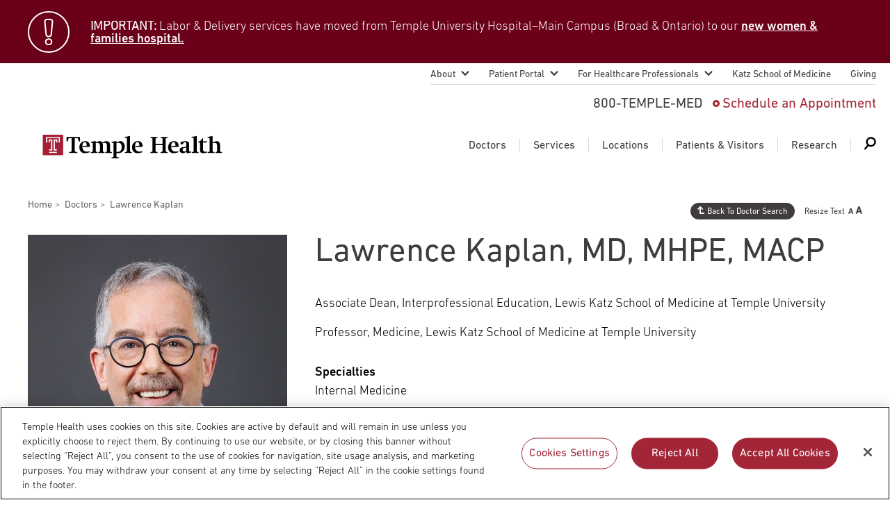

--- FILE ---
content_type: text/html; charset=UTF-8
request_url: https://www.templehealth.org/doctors/lawrence-kaplan
body_size: 22538
content:
<!DOCTYPE html>
<html lang="en" dir="ltr" prefix="og: https://ogp.me/ns#">
  <head>
        <!-- OptanonConsentNoticeStart -->
    <script src="https://cdn.cookielaw.org/scripttemplates/otSDKStub.js"  type="text/javascript" charset="UTF-8" data-domain-script="0904ad6c-40b8-477c-ba4b-ee8c0c7173fa" ></script>
    <script type="text/javascript">
      function OptanonWrapper() { }
    </script>
    <!-- OptanonConsentNoticeEnd -->
            <script src="https://assets.adobedtm.com/28a6c94fddf4/aacdb6e5e996/launch-d9cb436278dc.min.js" async></script>
    
    
    <meta http-equiv="X-UA-Compatible" content="IE=edge" />
    <meta charset="utf-8" />
<noscript><style>form.antibot * :not(.antibot-message) { display: none !important; }</style>
</noscript><link rel="canonical" href="https://www.templehealth.org/doctors/lawrence-kaplan" />
<meta property="og:site_name" content="Temple Health" />
<meta property="og:url" content="https://www.templehealth.org/doctors/lawrence-kaplan" />
<meta property="og:updated_time" content="Mon, 01/19/2026 - 11:15" />
<meta property="og:email" content="services+tuhs@easternstandard.com" />
<meta name="twitter:card" content="summary_large_image" />
<meta name="twitter:site" content="templehealth" />
<meta name="Generator" content="Drupal 10 (https://www.drupal.org)" />
<meta name="MobileOptimized" content="width" />
<meta name="HandheldFriendly" content="true" />
<meta name="viewport" content="width=device-width, initial-scale=1.0" />
<script type="application/ld+json">{
    "@context": "https://schema.org",
    "@graph": [
        {
            "@type": "Hospital",
            "@id": "https://www.templehealth.org#Hospital",
            "description": "Temple Health is a nationally recognized academic medical center in Philadelphia, driving medical advancements through clinical innovation, research, and education.",
            "name": "Temple Health",
            "url": "https://www.templehealth.org",
            "sameAs": [
                "https://www.facebook.com/TempleHealth",
                "https://twitter.com/templehealth",
                "https://www.instagram.com/templehealth",
                "https://www.linkedin.com/company/temple-health"
            ],
            "telephone": "800-TEMPLE-MED",
            "image": {
                "@type": "ImageObject",
                "url": "https://www.templehealth.org/themes/custom/tuhsmasterbrand/logo.svg"
            },
            "address": {
                "@type": "PostalAddress",
                "streetAddress": "3401 N. Broad Street",
                "addressLocality": "Philadelphia",
                "addressRegion": "PA",
                "postalCode": "19140",
                "addressCountry": "US"
            }
        },
        {
            "@type": "Physician",
            "name": "Lawrence Kaplan",
            "hasCredential": "American Board of Internal Medicine - Internal Medicine",
            "honorificSuffix": [
                "MD",
                "MHPE",
                "MACP"
            ],
            "knowsAbout": [
                "Abnormal Uterine Bleeding",
                "Abrasions",
                "Acid Reflux",
                "Acne",
                "Acne Scarring",
                "Acute Bronchitis",
                "Addiction",
                "Adenomyosis",
                "Aging",
                "Aging Skin",
                "Alcoholic Hepatitis",
                "Allergy",
                "Anemia (Iron Deficiency)",
                "Anorexia",
                "Arthritis",
                "Asthma",
                "Athlete\u0027s Foot",
                "Attention Deficit Hyperactivity Disorder (ADHD)",
                "Babesiosis",
                "Back Spasms",
                "Baker’s Cyst",
                "Binge Eating Disorder",
                "Bladder Stones",
                "Bruxism",
                "Bunions",
                "Bursitis",
                "Carpal Tunnel Syndrome",
                "Chronic Pain",
                "Chronic Pelvic Pain",
                "Chronic Wound",
                "Circadian Rhythm Sleep Disorders",
                "Colonoscopy",
                "Concussions and Head Injuries",
                "Constipation",
                "Contact Dermatitis",
                "Cuts",
                "Scrapes and Lacerations",
                "Depression",
                "Dermatitis Herpetiformis",
                "Diabetes",
                "Diabetic Foot Infections",
                "Diarrhea",
                "Dry Mouth (Xerostomia)",
                "Ear Infection",
                "Earwax Blockage",
                "Eczema (Atopic Dermatitis)",
                "Electrolyte and Mineral Metabolism Disorders",
                "Erectile Dysfunction/Impotence",
                "Fatigue",
                "Female Sexual Dysfunction",
                "Fever",
                "Fibroids",
                "Fibromyalgia",
                "Folliculitis",
                "Boils and Carbuncles",
                "Food Allergy",
                "Fungal Infections",
                "Ganglion Cysts",
                "Gas",
                "Gout",
                "Graves’ Disease",
                "Groin Injury",
                "Hair Loss",
                "Headache",
                "Hearing Loss",
                "Heat Rash",
                "Hematuria",
                "Hemoptysis – Coughing Up Blood",
                "Hemorrhoids",
                "Hepatitis B",
                "Hepatitis C",
                "HIV and AIDS",
                "Hives",
                "Hoarseness",
                "Hyperhidrosis (Excessive Sweating)",
                "Hypertension (High Blood Pressure)",
                "Hyperthyroidism",
                "Hypoglycemia",
                "Hypopituitarism",
                "Hypothyroidism",
                "Incontinence",
                "Infectious Eye Disease and Inflammation",
                "Infectious Mononucleosis",
                "Influenza",
                "Inguinal Hernia",
                "Insomnia",
                "Interstitial Cystitis",
                "Iodine Deficiency",
                "Irritable Bowel Syndrome (IBS)",
                "Joint Pain",
                "Kidney Stones",
                "Lactose Intolerance",
                "Lice",
                "Low Back Pain",
                "Low Blood Pressure",
                "Lumbar Strain (Weight Lifter\u0027s Back)",
                "Lyme Disease",
                "Male Factor Infertility",
                "Measles",
                "Meniere\u0027s Disease",
                "Meningitis",
                "Menopause",
                "Middle Ear Problems (Otitis Media)",
                "Migraine",
                "Narcolepsy",
                "Neck pain",
                "Non-Healing Surgical Wound",
                "Nosebleeds",
                "Obesity",
                "Oral Lesions",
                "Osteoarthritis",
                "Osteogenesis Imperfecta",
                "Osteoporosis",
                "Overactive Bladder",
                "Parasomnias",
                "Perimenopause",
                "Pickwickian Syndrome",
                "Pigmented Lesions",
                "Pityriasis Rosea",
                "Plantar Fasciitis",
                "PMS (Premenstrual Syndrome)",
                "Pneumonia",
                "Postpartum Thyroiditis",
                "Pressure Ulcers",
                "Psoriasis",
                "Pulled Hamstring",
                "Rabies",
                "Rhinitis",
                "Ringworm (Tinea Infections)",
                "Rosacea",
                "Shin Splints",
                "Sigmoidoscopy",
                "Sinusitis",
                "Skin Lesion Removal",
                "Sleep Apnea and Insomnia",
                "Sleep Deprivation",
                "Sleep Disorders",
                "Sprains",
                "STD (Sexually Transmitted Disease)",
                "Stuffy Nose (Nasal Congestion)",
                "Substance Abuse",
                "Surfer\u0027s Ear (Exostosis)",
                "Swimmer\u0027s Ear (Otitis Externa)",
                "Tension Headache",
                "Tinnitus",
                "Tonsillitis",
                "Torticollis",
                "Toxic Epidermal Necrolysis",
                "Ulcers",
                "Uremia",
                "Urinary Incontinence",
                "Urinary Tract Infection",
                "Warts",
                "Weight Loss",
                "Whiplash",
                "Yeast Infection"
            ],
            "url": "https://www.templehealth.org/doctors/lawrence-kaplan",
            "@id": "https://www.templehealth.org/doctors/lawrence-kaplan#Person",
            "jobTitle": "Associate Dean, Interprofessional Education, Lewis Katz School of Medicine at Temple University, Professor, Medicine, Lewis Katz School of Medicine at Temple University,",
            "contactPoint": {
                "@type": "ContactPoint",
                "telephone": "800-TEMPLE-MED",
                "contactType": "appointment",
                "areaServed": {
                    "@type": "Country",
                    "name": "US"
                }
            },
            "image": {
                "@type": "ImageObject",
                "url": "/sites/default/files/Temple_Lawrence%2520Kaplan_DB1_Profile.jpg"
            },
            "worksFor": {
                "@type": "MedicalClinic",
                "@id": "https://www.templehealth.org#MedicalClinic",
                "name": "Temple University Hospital",
                "makesOffer": {
                    "@type": "Offer",
                    "itemOffered": {
                        "@type": "Service",
                        "name": [
                            "Abnormal Uterine Bleeding",
                            "Abrasions",
                            "Acid Reflux",
                            "Acne",
                            "Acne Scarring",
                            "Acute Bronchitis",
                            "Addiction",
                            "Adenomyosis",
                            "Aging",
                            "Aging Skin",
                            "Alcoholic Hepatitis",
                            "Allergy",
                            "Anemia (Iron Deficiency)",
                            "Anorexia",
                            "Arthritis",
                            "Asthma",
                            "Athlete\u0027s Foot",
                            "Attention Deficit Hyperactivity Disorder (ADHD)",
                            "Babesiosis",
                            "Back Spasms",
                            "Baker’s Cyst",
                            "Binge Eating Disorder",
                            "Bladder Stones",
                            "Bruxism",
                            "Bunions",
                            "Bursitis",
                            "Carpal Tunnel Syndrome",
                            "Chronic Pain",
                            "Chronic Pelvic Pain",
                            "Chronic Wound",
                            "Circadian Rhythm Sleep Disorders",
                            "Colonoscopy",
                            "Concussions and Head Injuries",
                            "Constipation",
                            "Contact Dermatitis",
                            "Cuts",
                            "Scrapes and Lacerations",
                            "Depression",
                            "Dermatitis Herpetiformis",
                            "Diabetes",
                            "Diabetic Foot Infections",
                            "Diarrhea",
                            "Dry Mouth (Xerostomia)",
                            "Ear Infection",
                            "Earwax Blockage",
                            "Eczema (Atopic Dermatitis)",
                            "Electrolyte and Mineral Metabolism Disorders",
                            "Erectile Dysfunction/Impotence",
                            "Fatigue",
                            "Female Sexual Dysfunction",
                            "Fever",
                            "Fibroids",
                            "Fibromyalgia",
                            "Folliculitis",
                            "Boils and Carbuncles",
                            "Food Allergy",
                            "Fungal Infections",
                            "Ganglion Cysts",
                            "Gas",
                            "Gout",
                            "Graves’ Disease",
                            "Groin Injury",
                            "Hair Loss",
                            "Headache",
                            "Hearing Loss",
                            "Heat Rash",
                            "Hematuria",
                            "Hemoptysis – Coughing Up Blood",
                            "Hemorrhoids",
                            "Hepatitis B",
                            "Hepatitis C",
                            "HIV and AIDS",
                            "Hives",
                            "Hoarseness",
                            "Hyperhidrosis (Excessive Sweating)",
                            "Hypertension (High Blood Pressure)",
                            "Hyperthyroidism",
                            "Hypoglycemia",
                            "Hypopituitarism",
                            "Hypothyroidism",
                            "Incontinence",
                            "Infectious Eye Disease and Inflammation",
                            "Infectious Mononucleosis",
                            "Influenza",
                            "Inguinal Hernia",
                            "Insomnia",
                            "Interstitial Cystitis",
                            "Iodine Deficiency",
                            "Irritable Bowel Syndrome (IBS)",
                            "Joint Pain",
                            "Kidney Stones",
                            "Lactose Intolerance",
                            "Lice",
                            "Low Back Pain",
                            "Low Blood Pressure",
                            "Lumbar Strain (Weight Lifter\u0027s Back)",
                            "Lyme Disease",
                            "Male Factor Infertility",
                            "Measles",
                            "Meniere\u0027s Disease",
                            "Meningitis",
                            "Menopause",
                            "Middle Ear Problems (Otitis Media)",
                            "Migraine",
                            "Narcolepsy",
                            "Neck pain",
                            "Non-Healing Surgical Wound",
                            "Nosebleeds",
                            "Obesity",
                            "Oral Lesions",
                            "Osteoarthritis",
                            "Osteogenesis Imperfecta",
                            "Osteoporosis",
                            "Overactive Bladder",
                            "Parasomnias",
                            "Perimenopause",
                            "Pickwickian Syndrome",
                            "Pigmented Lesions",
                            "Pityriasis Rosea",
                            "Plantar Fasciitis",
                            "PMS (Premenstrual Syndrome)",
                            "Pneumonia",
                            "Postpartum Thyroiditis",
                            "Pressure Ulcers",
                            "Psoriasis",
                            "Pulled Hamstring",
                            "Rabies",
                            "Rhinitis",
                            "Ringworm (Tinea Infections)",
                            "Rosacea",
                            "Shin Splints",
                            "Sigmoidoscopy",
                            "Sinusitis",
                            "Skin Lesion Removal",
                            "Sleep Apnea and Insomnia",
                            "Sleep Deprivation",
                            "Sleep Disorders",
                            "Sprains",
                            "STD (Sexually Transmitted Disease)",
                            "Stuffy Nose (Nasal Congestion)",
                            "Substance Abuse",
                            "Surfer\u0027s Ear (Exostosis)",
                            "Swimmer\u0027s Ear (Otitis Externa)",
                            "Tension Headache",
                            "Tinnitus",
                            "Tonsillitis",
                            "Torticollis",
                            "Toxic Epidermal Necrolysis",
                            "Ulcers",
                            "Uremia",
                            "Urinary Incontinence",
                            "Urinary Tract Infection",
                            "Warts",
                            "Weight Loss",
                            "Whiplash",
                            "Yeast Infection"
                        ]
                    },
                    "availability": "https://schema.org/InStock",
                    "priceCurrency": "USD",
                    "eligibleCustomerType": "https://schema.org/Patient"
                },
                "medicalSpecialty": "Internal Medicine"
            },
            "aggregateRating": {
                "@type": "AggregateRating",
                "ratingValue": "5",
                "ratingCount": "117"
            },
            "potentialAction": {
                "@type": "ReserveAction",
                "target": "https://www.templehealth.org/request-appointment?provider=Lawrence-Kaplan",
                "name": "Schedule Appointment"
            },
            "identifier": {
                "@type": "PropertyValue",
                "propertyID": "NPI",
                "value": "1225026198"
            }
        }
    ]
}</script>
<link rel="icon" href="/themes/custom/tuhsmasterbrand/favicon.ico" type="image/vnd.microsoft.icon" />

    <meta name="viewport" content="width=device-width,initial-scale=1,maximum-scale=1,minimum-scale=1" />
    <title>Lawrence Kaplan | Temple Health</title>
    <link rel="stylesheet" media="all" href="/themes/contrib/stable/css/core/components/progress.module.css?t96feg" />
<link rel="stylesheet" media="all" href="/themes/contrib/stable/css/core/components/ajax-progress.module.css?t96feg" />
<link rel="stylesheet" media="all" href="/themes/contrib/stable/css/system/components/align.module.css?t96feg" />
<link rel="stylesheet" media="all" href="/themes/contrib/stable/css/system/components/fieldgroup.module.css?t96feg" />
<link rel="stylesheet" media="all" href="/themes/contrib/stable/css/system/components/container-inline.module.css?t96feg" />
<link rel="stylesheet" media="all" href="/themes/contrib/stable/css/system/components/clearfix.module.css?t96feg" />
<link rel="stylesheet" media="all" href="/themes/contrib/stable/css/system/components/details.module.css?t96feg" />
<link rel="stylesheet" media="all" href="/themes/contrib/stable/css/system/components/hidden.module.css?t96feg" />
<link rel="stylesheet" media="all" href="/themes/contrib/stable/css/system/components/item-list.module.css?t96feg" />
<link rel="stylesheet" media="all" href="/themes/contrib/stable/css/system/components/js.module.css?t96feg" />
<link rel="stylesheet" media="all" href="/themes/contrib/stable/css/system/components/nowrap.module.css?t96feg" />
<link rel="stylesheet" media="all" href="/themes/contrib/stable/css/system/components/position-container.module.css?t96feg" />
<link rel="stylesheet" media="all" href="/themes/contrib/stable/css/system/components/reset-appearance.module.css?t96feg" />
<link rel="stylesheet" media="all" href="/themes/contrib/stable/css/system/components/resize.module.css?t96feg" />
<link rel="stylesheet" media="all" href="/themes/contrib/stable/css/system/components/system-status-counter.css?t96feg" />
<link rel="stylesheet" media="all" href="/themes/contrib/stable/css/system/components/system-status-report-counters.css?t96feg" />
<link rel="stylesheet" media="all" href="/themes/contrib/stable/css/system/components/system-status-report-general-info.css?t96feg" />
<link rel="stylesheet" media="all" href="/themes/contrib/stable/css/system/components/tablesort.module.css?t96feg" />
<link rel="stylesheet" media="all" href="/modules/contrib/jquery_ui/assets/vendor/jquery.ui/themes/base/core.css?t96feg" />
<link rel="stylesheet" media="all" href="/modules/contrib/jquery_ui/assets/vendor/jquery.ui/themes/base/menu.css?t96feg" />
<link rel="stylesheet" media="all" href="/modules/contrib/jquery_ui/assets/vendor/jquery.ui/themes/base/autocomplete.css?t96feg" />
<link rel="stylesheet" media="all" href="/modules/custom/kyruus_provider_rating/css/star_ratings.css?t96feg" />
<link rel="stylesheet" media="all" href="//cdn.jsdelivr.net/npm/bootstrap-icons@1.11.3/font/bootstrap-icons.min.css" async />
<link rel="stylesheet" media="all" href="/themes/contrib/stable/css/views/views.module.css?t96feg" />
<link rel="stylesheet" media="all" href="/modules/contrib/jquery_ui/assets/vendor/jquery.ui/themes/base/theme.css?t96feg" />
<link rel="stylesheet" media="all" href="/modules/contrib/paragraphs/css/paragraphs.unpublished.css?t96feg" />
<link rel="stylesheet" media="all" href="/themes/contrib/stable/css/core/assets/vendor/normalize-css/normalize.css?t96feg" />
<link rel="stylesheet" media="all" href="/themes/contrib/stable/css/core/normalize-fixes.css?t96feg" />
<link rel="stylesheet" media="all" href="/themes/contrib/classy/css/components/action-links.css?t96feg" />
<link rel="stylesheet" media="all" href="/themes/contrib/classy/css/components/breadcrumb.css?t96feg" />
<link rel="stylesheet" media="all" href="/themes/contrib/classy/css/components/button.css?t96feg" />
<link rel="stylesheet" media="all" href="/themes/contrib/classy/css/components/collapse-processed.css?t96feg" />
<link rel="stylesheet" media="all" href="/themes/contrib/classy/css/components/container-inline.css?t96feg" />
<link rel="stylesheet" media="all" href="/themes/contrib/classy/css/components/details.css?t96feg" />
<link rel="stylesheet" media="all" href="/themes/contrib/classy/css/components/exposed-filters.css?t96feg" />
<link rel="stylesheet" media="all" href="/themes/contrib/classy/css/components/field.css?t96feg" />
<link rel="stylesheet" media="all" href="/themes/contrib/classy/css/components/form.css?t96feg" />
<link rel="stylesheet" media="all" href="/themes/contrib/classy/css/components/icons.css?t96feg" />
<link rel="stylesheet" media="all" href="/themes/contrib/classy/css/components/inline-form.css?t96feg" />
<link rel="stylesheet" media="all" href="/themes/contrib/classy/css/components/item-list.css?t96feg" />
<link rel="stylesheet" media="all" href="/themes/contrib/classy/css/components/link.css?t96feg" />
<link rel="stylesheet" media="all" href="/themes/contrib/classy/css/components/links.css?t96feg" />
<link rel="stylesheet" media="all" href="/themes/contrib/classy/css/components/menu.css?t96feg" />
<link rel="stylesheet" media="all" href="/themes/contrib/classy/css/components/more-link.css?t96feg" />
<link rel="stylesheet" media="all" href="/themes/contrib/classy/css/components/pager.css?t96feg" />
<link rel="stylesheet" media="all" href="/themes/contrib/classy/css/components/tabledrag.css?t96feg" />
<link rel="stylesheet" media="all" href="/themes/contrib/classy/css/components/tableselect.css?t96feg" />
<link rel="stylesheet" media="all" href="/themes/contrib/classy/css/components/tablesort.css?t96feg" />
<link rel="stylesheet" media="all" href="/themes/contrib/classy/css/components/tabs.css?t96feg" />
<link rel="stylesheet" media="all" href="/themes/contrib/classy/css/components/textarea.css?t96feg" />
<link rel="stylesheet" media="all" href="/themes/contrib/classy/css/components/ui-dialog.css?t96feg" />
<link rel="stylesheet" media="all" href="/themes/contrib/classy/css/components/messages.css?t96feg" />
<link rel="stylesheet" media="all" href="/themes/contrib/classy/css/components/progress.css?t96feg" />
<link rel="stylesheet" media="all" href="/themes/custom/tuhsmasterbrand/css/table/table.css?t96feg" />
<link rel="stylesheet" media="all" href="/themes/custom/tuhsmasterbrand/css/styles.css?t96feg" />
<link rel="stylesheet" media="print" href="/themes/custom/tuhsmasterbrand/css/print.css?t96feg" />
<link rel="stylesheet" media="all" href="/themes/custom/tuhsmasterbrand/css/traversable_menu/traversable_menu.css?t96feg" />
<link rel="stylesheet" media="all" href="/themes/custom/tuhsmasterbrand/css/additional.css?t96feg" />
<link rel="stylesheet" media="all" href="/themes/custom/tuhsmasterbrand/css/node-doctors.css?t96feg" />

    <script type="application/json" data-drupal-selector="drupal-settings-json">{"path":{"baseUrl":"\/","pathPrefix":"","currentPath":"node\/17926","currentPathIsAdmin":false,"isFront":false,"currentLanguage":"en"},"pluralDelimiter":"\u0003","suppressDeprecationErrors":true,"ajaxPageState":{"libraries":"[base64]","theme":"tuhsmasterbrand","theme_token":null},"ajaxTrustedUrl":{"form_action_p_pvdeGsVG5zNF_XLGPTvYSKCf43t8qZYSwcfZl2uzM":true},"traversable_menu_cache_enabled":true,"views":{"ajax_path":"\/views\/ajax","ajaxViews":{"views_dom_id:c5902c3179d5f01c91586421dc33f8d9a919484b411161f501f69bf7c5308371":{"view_name":"kyruus_provider_reviews","view_display_id":"embedded_block","view_args":"1225026198","view_path":"\/node\/17926","view_base_path":null,"view_dom_id":"c5902c3179d5f01c91586421dc33f8d9a919484b411161f501f69bf7c5308371","pager_element":0}}},"providerSpecialties":["Internal Medicine"],"serviceLineTags":["Women \u0026 Families"],"is_scheduling_enabled":true,"field_group":{"html_element":{"mode":"default","context":"view","settings":{"classes":"alert__text text_body","id":"","element":"div","show_label":false,"label_element":"h3","attributes":"","effect":"none","speed":"fast"}}},"temple_health_data_tracking":{"cookie_domain":".templehealth.org","debug_enabled":0,"utm_forms":[".webform-submission-form"]},"kyruus_search":{"access_token":{"type":"kyruus_access_token","forced_refresh":"false","response_data":{"id":"1","access_token":"58qLA3sOngwIHQjA3L3oWwfCBLDlBz7b","expire_timestamp":"1769114832"}}},"user":{"uid":0,"permissionsHash":"830de4b7e293e8816a004fc440bee490d3df43fb91b0f5b007b5d4dd137ad9fc"}}</script>
<script src="/core/assets/vendor/jquery/jquery.min.js?v=3.7.1"></script>
<script src="/core/assets/vendor/once/once.min.js?v=1.0.1"></script>
<script src="/core/misc/drupalSettingsLoader.js?v=10.5.6"></script>
<script src="/core/misc/drupal.js?v=10.5.6"></script>
<script src="/core/misc/drupal.init.js?v=10.5.6"></script>
<script src="/core/assets/vendor/js-cookie/js.cookie.min.js?v=3.0.5"></script>
<script src="/modules/custom/kyruus_search/kyruus-autocomplete.js?t96feg"></script>
<script src="/themes/custom/tuhsmasterbrand/js/vendor/traversable_menu.js?t96feg"></script>
<script src="/themes/custom/tuhsmasterbrand/js/vendor/chosen.a11y.jquery.js?t96feg"></script>
<script src="/themes/custom/tuhsmasterbrand/js/vendor/blazy.min.js?t96feg"></script>
<script src="/themes/custom/tuhsmasterbrand/js/page/a11y.js?t96feg"></script>
<script src="/themes/custom/tuhsmasterbrand/js/page/main.js?t96feg"></script>
<script src="/themes/custom/tuhsmasterbrand/js/page/page.js?t96feg"></script>
<script src="/themes/custom/tuhsmasterbrand/js/menu/main_navigation_menu.js?t96feg"></script>
<script src="/themes/custom/tuhsmasterbrand/js/page/update-bro.js?t96feg"></script>


    <script type="application/ld+json">
      {
        "@context": "https://schema.org",
        "@type": "Organization",
        "name": "Temple Health",
        "url": "https://templehealth.org",
        "sameAs": [
          "https://www.facebook.com/TempleHealth",
          "https://twitter.com/templehealth",
          "https://www.instagram.com/templehealth",
          "https://www.youtube.com/channel/UCUvtU9wdKzLNnsSHo1EFWyA",
          "https://www.linkedin.com/company/temple-university-health-system/"
        ]
      }
    </script>

    
    <link rel="apple-touch-icon" sizes="60x60" href="/themes/custom/tuhsmasterbrand/favicons/apple-touch-icon.png">
    <link rel="icon" type="image/png" sizes="32x32" href="/themes/custom/tuhsmasterbrand/favicons/favicon-32x32.png">
    <link rel="icon" type="image/png" sizes="16x16" href="/themes/custom/tuhsmasterbrand/favicons/favicon-16x16.png">
    <link rel="manifest" href="/themes/custom/tuhsmasterbrand/favicons/site.webmanifest">
    <link rel="mask-icon" href="/themes/custom/tuhsmasterbrand/favicons/safari-pinned-tab.svg" color="#5bbad5">
    <meta name="msapplication-TileColor" content="#da532c">
    <meta name="theme-color" content="#ffffff">
    <meta name="google-site-verification" content="mv8BVC-mzhqOA2aaMKZFThGwRdSJuxfXut8zAHJg2lo" />
    <meta name="msvalidate.01" content="CC5916E05957AA0835D8D03F827FE29E" />
  </head>
  <body class="page-lawrence-kaplan page-node-doctor">
      <nav id="skip-link" aria-label="Skip links">
                <a href="#main-content" class="visually-hidden focusable">
          Skip to main content
        </a>
    </nav>
    
      <div class="dialog-off-canvas-main-canvas" data-off-canvas-main-canvas>
    

    
    <section aria-label="Alert Banner">
      <div class="views-element-container block block-views block-views-blockalert-sitewide-block-1" id="block-views-block-alert-sitewide-block">
        
<div><div class="view view-alert-sitewide view-id-alert_sitewide view-display-id-block_1 js-view-dom-id-f7c5cc47322734709d7fe92735cda5da6fd620a3dfbfa25cd8d10991ef1ae58a">
  
    
      
      <div class="view-content">
      
    
  
  <div class="alert">
  <div class="alert__wrap">
    <div class="alert__icon icon icon_alert"></div>
    <div class="alert__content">
        <!-- EMPTY FIELD -->

<div  class="alert__text text_body">
    
      <p><span><strong>IMPORTANT:</strong> Labor &amp; Delivery services have moved from Temple University Hospital–Main Campus (Broad &amp; Ontario) to our </span><a style="color:white !important;" href="https://www.templehealth.org/locations/temple-women-and-families/patients-visitors" target="_blank"><span>new women &amp; families hospital.</span></a></p>
  
  </div>
    </div>
  </div>
  </div>


    </div>
  
          </div>
</div>

      </div>
  </section>
  


<header class="header" style="">
    <nav aria-labelledby="block-secondarynavigation-menu" id="block-secondarynavigation" class="block block-menu navigation menu--secondary">
  <h2 class="visually-hidden" id="block-secondarynavigation-menu">Secondary navigation</h2>
  

        
              <ul class="menu">
                                  
            <li class="menu__item menu__item_sub">
                <a href="/about" class="menu__item-link" data-drupal-link-system-path="node/236">About</a>
                                <ul class="menu__submenu">
                                  
            <li class="menu__submenu-item">
                <a href="/about/leadership" data-drupal-link-system-path="node/8296">Temple Health Leadership</a>
              </li>
                              
            <li class="menu__submenu-item">
                <a href="/about/about-our-physicians" data-drupal-link-system-path="node/8301">About Our Physicians</a>
              </li>
                              
            <li class="menu__submenu-item">
                <a href="/about/blog" data-drupal-link-system-path="node/186">Blog</a>
              </li>
                              
            <li class="menu__submenu-item">
                <a href="/about/patient-safety" data-drupal-link-system-path="node/1525596">Patient Safety</a>
              </li>
                              
            <li class="menu__submenu-item">
                <a href="/about/patient-stories" data-drupal-link-system-path="node/561">Patient Stories</a>
              </li>
                              
            <li class="menu__submenu-item">
                <a href="/about/events" data-drupal-link-system-path="node/661">Events</a>
              </li>
                              
            <li class="menu__submenu-item">
                <a href="/about/community-health" data-drupal-link-system-path="node/9346">Community Health</a>
              </li>
                              
            <li class="menu__submenu-item">
                <a href="https://careers.templehealth.org/">Careers</a>
              </li>
                              
            <li class="menu__submenu-item">
                <a href="/about/news" data-drupal-link-system-path="node/281">Newsroom</a>
              </li>
                              
            <li class="menu__submenu-item">
                <a href="/about/supply-chain-services" data-drupal-link-system-path="node/2168956">Supply Chain Services</a>
              </li>
        </ul>
  
              </li>
                              
            <li class="menu__item menu__item_sub">
                <a href="/patient-portal" class="menu__item-link" data-drupal-link-system-path="node/9616">Patient Portal</a>
                                <ul class="menu__submenu">
                                  
            <li class="menu__submenu-item">
                <a href="https://my.templehealth.org/mychartprd/">myTempleHealth</a>
              </li>
                              
            <li class="menu__submenu-item">
                <a href="/patient-portal/signing-up" data-drupal-link-system-path="node/2677596">Signing Up for myTempleHealth</a>
              </li>
        </ul>
  
              </li>
                              
            <li class="menu__item menu__item_sub">
                <a href="/for-healthcare-professionals" class="menu__item-link" data-drupal-link-system-path="node/9771">For Healthcare Professionals</a>
                                <ul class="menu__submenu">
                                  
            <li class="menu__submenu-item">
                <a href="/for-healthcare-professionals/nursing-and-advanced-practice" data-drupal-link-system-path="node/7300836">Nursing and Advanced Practice</a>
              </li>
                              
            <li class="menu__submenu-item">
                <a href="/for-healthcare-professionals/refer-a-patient" data-drupal-link-system-path="node/9361">Refer A Patient</a>
              </li>
                              
            <li class="menu__submenu-item">
                <a href="/for-healthcare-professionals/emergency-transfer-services" data-drupal-link-system-path="node/9366">Emergency &amp; Transfer Services</a>
              </li>
                              
            <li class="menu__submenu-item">
                <a href="/for-healthcare-professionals/physician-liaison-services" data-drupal-link-system-path="node/9371">Physician Liaison Service</a>
              </li>
                              
            <li class="menu__submenu-item">
                <a href="/for-healthcare-professionals/continuing-medical-education" data-drupal-link-system-path="node/9376">Continuing Medical Education</a>
              </li>
                              
            <li class="menu__submenu-item">
                <a href="/for-healthcare-professionals/graduate-medical-education" data-drupal-link-system-path="node/9381">Graduate Medical Education</a>
              </li>
                              
            <li class="menu__submenu-item">
                <a href="/for-healthcare-professionals/patient-first-language" data-drupal-link-system-path="node/3063261">Patient-First Language</a>
              </li>
                              
            <li class="menu__submenu-item">
                <a href="https://careers.templehealth.org">Join Temple Health</a>
              </li>
                              
            <li class="menu__submenu-item">
                <a href="/for-healthcare-professionals/us-news-world-report-best-hospitals" data-drupal-link-system-path="node/3818701">U.S. News &amp; World Report Best Hospitals</a>
              </li>
        </ul>
  
              </li>
                              
            <li class="menu__item">
                <a href="https://medicine.temple.edu/" class="menu__item-link">Katz School of Medicine</a>
              </li>
                              
            <li class="menu__item">
                <a href="https://www.templehealth.org/giving" class="menu__item-link">Giving</a>
              </li>
        </ul>
  


  </nav>
      <a class="header__logo" href="/" title="Temple Health Home" rel="home">
      <img src="/themes/custom/tuhsmasterbrand/logo.svg" alt="Temple Health Logo" />
    </a>
  <div id="block-headerblock" class="block block-block-content block-block-contenta7b5435e-1e53-4585-920d-16d436b15c29 contact-menu">
  
          <span class="contact-menu__phone" title="Call 800-TEMPLE-MED">800-TEMPLE-MED</span>

              <a class="contact-menu__appointment" href="/schedule-appointment">Schedule Appointment</a>
    
  </div>
<nav aria-labelledby="block-mainnavigation-menu" id="block-mainnavigation" class="block block-menu navigation menu--main">
            
  <h2 class="visually-hidden" id="block-mainnavigation-menu">Main navigation</h2>
  

        
              <ul class="mega-menu">
                        <li class="mega-menu__item">
        <a href="https://www.templehealth.org/doctors" class="mega-menu__item-link">Doctors</a>

                  <div id="block-doctors" class="block block-block-content block-block-contentcb698067-4923-46e1-850b-162227c4d343 mega-menu__dropdown">
  
      <div class="mega-menu__dropdown-panel">
      <div class="mega-menu__dropdown-left">
        <div class="mega-menu__dropdown-title">Doctors</div><img alt="Doctors icon" class="mega-menu__dropdown-icon" src="/themes/custom/tuhsmasterbrand/images/doctors-icon.svg" width="52" height="52">
      </div>
      <div class="mega-menu__dropdown-right">
                             <div class="header__note">Search Our Doctors</div>
                            <form class="form-doctors--0 search search_service form-doctors form" action="/doctors" method="get" id="form-doctors-0" accept-charset="UTF-8">
                <div class="search__wrapper">
                  <div class="search__input-wrapper">
                    <input class="search__input form-autocomplete form-text ui-autocomplete-input" placeholder="Enter a Physician Name or Keyword" aria-label="Doctor Search: Enter a Physician Name or Keyword" id="doctor-search-keys" type="text" name="search-text" value="" size="60" maxlength="128" autocomplete="off">
                    <input name="autocomplete-type" type="text" hidden>
                    <div class="search__input-autocomplete-outer-container">
							        <div class="search__input-autocomplete-container"></div>
                    </div>
                  </div>
                  <button class="search__submit search__btn">
                    <span class="search__label">Search</span>
                    <span class="search__img">
                      <img src="/themes/custom/tuhsmasterbrand/images/search_white.svg" alt="Doctor Search icon">
                    </span>
                  </button>
                </div>
              </form>

              </div>
    </div>
                    <div class="mega-menu__dropdown-footer">
                  <div class="mega-menu__buttons-wrapper">
            <div class="mega-menu__buttons">
                                                                                                                                                                                                                                                                                                                                                                                                                                                                                                                  <a class="drawler-btn" href="/doctors">View All Doctors</a>
                                                                <a class="drawler-btn" href="/schedule-appointment">Request Appointment</a>
                                                                                                      </div>
          </div>
                      </div>
      </div>


      </li>
        <li class="mega-menu__item mega-menu__separator"></li>
                <li class="mega-menu__item menu-item--collapsed">
        <a href="/services" class="mega-menu__item-link" data-drupal-link-system-path="node/266">Services</a>

                  <div id="block-services" class="block block-block-content block-block-content640cb229-cb5d-4cd6-a37b-f7f076ad3821 mega-menu__dropdown">
  
      <div class="mega-menu__dropdown-panel">
      <div class="mega-menu__dropdown-left">
        <div class="mega-menu__dropdown-title">Services</div><img alt="Services icon" class="mega-menu__dropdown-icon" src="/themes/custom/tuhsmasterbrand/images/services-icon.svg" width="52" height="52">
      </div>
      <div class="mega-menu__dropdown-right">
                             <div class="header__note">Search Our Medical Services</div>
              <form class="form-services search_service search form" data-aa-name="Mega Menu Services Search" data-drupal-selector="form-services" action="/doctors/lawrence-kaplan" method="post" id="form-services" accept-charset="UTF-8">
  <div class="search__wrapper">
  <input class="search__input form-autocomplete form-text" placeholder="Enter a Condition, Treatment or Keyword" aria-label="Services: Enter a Condition, Treatment or Keyword" id="services-search-keys" data-input-count="0" data-drupal-selector="edit-search-keys" data-autocomplete-path="/%5Ctuhsmasterbrand-services-autocomplete" type="text" name="search_keys" value="" size="60" maxlength="128" />

<button class="search__submit search__btn">
  <span class="search__label">Search</span><span class="search__img"><img src="/themes/custom/tuhsmasterbrand/images/search_white.svg" alt="Services Search icon"></span>
</button>
</div><input autocomplete="off" data-drupal-selector="form-d5fh-duatqxiyuvwbbmnllk0q-ew17zbzppg4ubsu2o" type="hidden" name="form_build_id" value="form-D5fh-DUatqxiYuvwBbmnLLk0Q-Ew17zbzppg4ubsu2o" />
<input data-drupal-selector="edit-form-services" type="hidden" name="form_id" value="form_services" />

</form>


              </div>
    </div>
                      <div class="header__note">Featured Services</div>
            <div class="mega-menu__dropdown-footer">
                          <div class="mega-menu__list-wrapper">
                          <div class="mega-menu__lists">
                <ul class="mega-menu__list">
                                                                                                                                                                                                                                                                                                                                                                                                                                                                                                                                                                                                                                                      <li class="mega-menu__list-item"><a class="list-link" href="/services/bariatric-surgery">Bariatric Surgery</a></li>
                                                                                <li class="mega-menu__list-item"><a class="list-link" href="/services/cancer-care">Cancer Care</a></li>
                                                                                <li class="mega-menu__list-item"><a class="list-link" href="/services/heart-vascular">Heart &amp; Vascular</a></li>
                                                                                <li class="mega-menu__list-item"><a class="list-link" href="/services/lung">Lung Care</a></li>
                                                                                <li class="mega-menu__list-item"><a class="list-link" href="/services/neurosciences">Neurology &amp; Neurosurgery</a></li>
                                                                                <li class="mega-menu__list-item"><a class="list-link" href="/services/orthopaedics-sports-medicine">Orthopaedics &amp; Sports Medicine</a></li>
                                                                                <li class="mega-menu__list-item"><a class="list-link" href="/services/transplant">Transplant</a></li>
                                                                                <li class="mega-menu__list-item"><a class="list-link" href="/services/urology">Urology</a></li>
                                                                                <li class="mega-menu__list-item"><a class="list-link" href="/locations/temple-women-and-families">Women&#039;s Health</a></li>
                                                                                                                                  </ul>
              </div>
                                      <div class="mega-menu__list-link-wrapper">
                <div class="mega-menu__list-link">
                  <a class="list-link list-link_gray-circle list-link_arrow" href="/services">View All Services</a>
                </div>
              </div>
                      </div>
              </div>
      </div>


      </li>
        <li class="mega-menu__item mega-menu__separator"></li>
                <li class="mega-menu__item menu-item--collapsed">
        <a href="/locations" class="mega-menu__item-link" data-drupal-link-system-path="node/271">Locations</a>

                  <div id="block-locations" class="block block-block-content block-block-contentb02303ed-e710-4347-a3d3-c8dfaf2bbf87 mega-menu__dropdown">
  
      <div class="mega-menu__dropdown-panel">
      <div class="mega-menu__dropdown-left">
        <div class="mega-menu__dropdown-title">Locations</div><img alt="Locations icon" class="mega-menu__dropdown-icon" src="/themes/custom/tuhsmasterbrand/images/locations-icon.svg" width="52" height="52">
      </div>
      <div class="mega-menu__dropdown-right">
                             <div class="header__note">Search Our Locations</div>
              <form class="form-locations search search_service form" data-aa-name="Mega Menu Locations Search" data-drupal-selector="form-locations" action="/doctors/lawrence-kaplan" method="post" id="form-locations" accept-charset="UTF-8">
  <div class="search__wrapper">
  <input class="search__input form-autocomplete form-text" placeholder="Enter a Location Name" aria-label="Locations: Enter a Location Name" id="locations-search-keys" data-input-count="0" data-drupal-selector="edit-search-keys" data-autocomplete-path="/%5Ctuhsmasterbrand-locations-autocomplete" type="text" name="search_keys" value="" size="60" maxlength="128" />

<button class="search__submit search__btn">
  <span class="search__label">Search</span><span class="search__img"><img src="/themes/custom/tuhsmasterbrand/images/search_white.svg" alt="Locations Search icon"></span>
</button>
</div><input autocomplete="off" data-drupal-selector="form-weqjg-ea7vsdvusheff3-qqg5vrtwi34tjqp2ptouai" type="hidden" name="form_build_id" value="form-WEQJG_ea7vsDvUSHeff3_QqG5VrTwi34TjQP2ptoUAI" />
<input data-drupal-selector="edit-form-locations" type="hidden" name="form_id" value="form_locations" />

</form>


              </div>
    </div>
                      <div class="header__note">Our Locations</div>
            <div class="mega-menu__dropdown-footer">
                  <div class="mega-menu__buttons-wrapper mega-menu__buttons-part">
            <div class="mega-menu__buttons">
                                                                                                                                                                                                                                                                                                                                                                                                                                                                                                                  <a class="drawler-btn" href="/locations/temple-university-hospital">Temple University Hospital – Main Campus</a>
                                                                <a class="drawler-btn" href="https://www.foxchase.org">Fox Chase Cancer Center</a>
                                                                <a class="drawler-btn" href="/locations/jeanes-campus-tuh">Temple University Hospital – Jeanes Campus</a>
                                                                <a class="drawler-btn" href="/locations/chestnut-hill-hospital">Temple Health – Chestnut Hill Hospital</a>
                                                                                                      </div>
          </div>
                          <div class="mega-menu__list-wrapper mega-menu__list-part">
                          <div class="mega-menu__lists">
                <ul class="mega-menu__list">
                                                                                                                                                                                                                                                                                                                                                                                                                                                                                                                                                                                                                                                      <li class="mega-menu__list-item"><a class="list-link" href="/locations/episcopal-campus-tuh">Temple University Hospital – Episcopal Campus</a></li>
                                                                                <li class="mega-menu__list-item"><a class="list-link" href="/locations/temple-women-and-families">Temple Women &amp; Families</a></li>
                                                                                <li class="mega-menu__list-item"><a class="list-link" href="/locations/temple-health-ft-washington">Temple Health Ft. Washington</a></li>
                                                                                <li class="mega-menu__list-item"><a class="list-link" href="/locations/temple-health-center-city">Temple Health Center City</a></li>
                                                                                <li class="mega-menu__list-item"><a class="list-link" href="/locations/northeastern-campus-tuh">Temple University Hospital – Northeastern Campus</a></li>
                                                                                <li class="mega-menu__list-item"><a class="list-link" href="/locations/temple-health-oaks">Temple Health Oaks</a></li>
                                                                                <li class="mega-menu__list-item"><a class="list-link" href="/locations/temple-health-elkins-park">Temple Health Elkins Park</a></li>
                                                                                <li class="mega-menu__list-item"><a class="list-link" href="https://www.foxchase.org/locations/fox-chase-cancer-center-east-norriton-hospital-outpatient-center">Fox Chase - East Norriton</a></li>
                                                                                <li class="mega-menu__list-item"><a class="list-link" href="/locations#community-offices">Community Offices</a></li>
                                                                                <li class="mega-menu__list-item"><a class="list-link" href="https://www.foxchase.org/locations/fox-chase-cancer-center-buckingham">Fox Chase - Buckingham</a></li>
                                                                                <li class="mega-menu__list-item"><a class="list-link" href="/locations/urgent-care">Urgent Care</a></li>
                                                                                                                                  </ul>
              </div>
                                      <div class="mega-menu__list-link-wrapper">
                <div class="mega-menu__list-link">
                  <a class="list-link list-link_gray-circle list-link_arrow" href="/locations">View All Locations</a>
                </div>
              </div>
                      </div>
              </div>
      </div>


      </li>
        <li class="mega-menu__item mega-menu__separator"></li>
                <li class="mega-menu__item menu-item--collapsed">
        <a href="/patients-visitors" class="mega-menu__item-link" data-drupal-link-system-path="node/156">Patients &amp; Visitors</a>

                  <div id="block-patients" class="block block-block-content block-block-content86d6ced4-6764-46ed-9cb1-8b4fd3402e4d mega-menu__dropdown">
  
      <div class="mega-menu__dropdown-panel">
      <div class="mega-menu__dropdown-left">
        <div class="mega-menu__dropdown-title">Patients &amp; Visitors</div><img alt="Patients &amp; Visitors icon" class="mega-menu__dropdown-icon" src="/themes/custom/tuhsmasterbrand/images/partners-icon.svg" width="52" height="52">
      </div>
      <div class="mega-menu__dropdown-right">
                                       <div class="mega-menu__panel-links">
                              <div class="mega-menu__panel-buttons">
                                                                                                                                                                                                                                                                                                                                                                                                                                                                                                                                                                                                                                                      <a class="drawler-btn drawler-btn_smaller" href="/doctors">Find A Doctor</a>
                                                                                <a class="drawler-btn drawler-btn_smaller" href="/schedule-appointment">Schedule Appointment</a>
                                                                                                                                  </div>
                                                      </div>

              </div>
    </div>
          <div class="mega-menu__dropdown-footer">
        <div class="mega-menu__list-wrapper">
          <div class="mega-menu__lists">
            <ul class="mega-menu__list">
                                                                                                                                                                                                                                                                                                                                                                                                                                                                                                                  <li class="mega-menu__list-item"><a class="list-link" href="/patients-visitors/patient-visitor-information">Patient &amp; Visitor Information</a></li>
                                                                <li class="mega-menu__list-item"><a class="list-link" href="/about/patient-safety">Patient Safety</a></li>
                                                                <li class="mega-menu__list-item"><a class="list-link" href="/2019-novel-coronavirus/telemedicine-appointments">Telemedicine Appointments</a></li>
                                                                <li class="mega-menu__list-item"><a class="list-link" href="/patient-portal">Patient Portal</a></li>
                                                                <li class="mega-menu__list-item"><a class="list-link" href="/patients-visitors/billing-financial-information">Billing &amp; Financial Information</a></li>
                                                                <li class="mega-menu__list-item"><a class="list-link" href="/patients-visitors/community-resources/support-groups">Support Groups</a></li>
                                                                <li class="mega-menu__list-item"><a class="list-link" href="/patients-visitors/international-patients">International Patients</a></li>
                                                                <li class="mega-menu__list-item"><a class="list-link" href="/patients-visitors/language-services">Language Services</a></li>
                                                                <li class="mega-menu__list-item"><a class="list-link" href="https://www.templehealth.org/2019-novel-coronavirus">COVID-19 Information</a></li>
                                                                                                      </ul>
          </div>
        </div>
      </div>
          </div>


      </li>
        <li class="mega-menu__item mega-menu__separator"></li>
                <li class="mega-menu__item menu-item--collapsed">
        <a href="/research" class="mega-menu__item-link" data-drupal-link-system-path="node/481">Research</a>

                  <div id="block-research" class="block block-block-content block-block-content2fd1bfcc-5aff-4393-90fd-3819e58a9f88 mega-menu__dropdown">
  
      <div class="mega-menu__dropdown-panel mega-menu__dropdown-panel_only">
      <div class="mega-menu__dropdown-left">
        <div class="mega-menu__dropdown-title">Research</div><img alt="Research icon" class="mega-menu__dropdown-icon" src="/themes/custom/tuhsmasterbrand/images/research-icon.svg" width="52" height="52">
      </div>
      <div class="mega-menu__dropdown-right">
                                       <div class="mega-menu__panel-links">
                              <div class="mega-menu__panel-buttons">
                                                                                                                                                                                                                                                                                                                                                                                                                                                                                                                                                                                                                                                      <a class="drawler-btn drawler-btn_smaller" href="/research/learn-about-clinical-trials">Learn About Clinical Trials</a>
                                                                                <a class="drawler-btn drawler-btn_smaller" href="/research/about-research">About Research</a>
                                                                                <a class="drawler-btn drawler-btn_smaller" href="/research/about-research/research-focus-areas">Research Focus Areas</a>
                                                                                <a class="drawler-btn drawler-btn_smaller" href="/giving">Support Research</a>
                                                                                                                                  </div>
                                                      </div>

              </div>
    </div>
          </div>


      </li>
        <li class="mega-menu__item mega-menu__separator"></li>
          <li class="mega-menu__item">
          <a class="mega-menu__item-link" href="/search/solr">
            <svg width="17px" height="19px" viewbox="0 0 17 19" version="1.1" xmlns="http://www.w3.org/2000/svg" xmlns:xlink="http://www.w3.org/1999/xlink">
              <path id="Fill-1" d="M14.3175619,7.9553668 C13.9492286,10.4720751 11.5554667,12.2272001 8.98199048,11.8669918 C7.73451429,11.6936168 6.63194286,11.0539501 5.87584762,10.0683251 C5.1205619,9.08270013 4.80241905,7.86907513 4.98132381,6.6491168 C5.15941905,5.42995013 5.81189524,4.35090846 6.81975238,3.61228346 C7.64465714,3.00745013 8.6258,2.68920013 9.63851429,2.68920013 C9.8635619,2.68920013 10.089419,2.70503346 10.3168952,2.73670013 C11.5635619,2.9108668 12.6669429,3.5497418 13.4230381,4.5353668 C14.1783238,5.5209918 14.4964667,6.73540846 14.3175619,7.9553668 M15.3650857,3.1103668 C14.220419,1.61728346 12.5487524,0.64907513 10.6601333,0.384658464 C8.76908571,0.12182513 6.88937143,0.59207513 5.36260952,1.7114918 C3.83665714,2.83090846 2.84660952,4.46570013 2.57622857,6.31265846 C2.30584762,8.16040846 2.78832381,10.0002418 3.93299048,11.4933251 C4.03822857,11.6302835 4.1515619,11.7577418 4.26489524,11.8852001 L0.290133333,16.4459918 C-0.144580952,16.9439501 -0.0838666667,17.6944501 0.426942857,18.1195751 C0.655228571,18.3095751 0.93532381,18.4029918 1.2138,18.4029918 C1.5570381,18.4029918 1.89784762,18.2620751 2.13827619,17.9857835 L6.14541905,13.3885751 C6.90799048,13.8081585 7.74746667,14.0939501 8.63794286,14.2190335 C8.97875238,14.2665335 9.31794286,14.2894918 9.65308571,14.2894918 C13.1486095,14.2894918 16.2126571,11.7704085 16.7226571,8.29182513 L16.7226571,8.29103346 C16.9922286,6.44328346 16.5105619,4.60345013 15.3650857,3.1103668"></path>
            </svg></a>
                  <div id="block-search" class="block block-block-content block-block-contentc979d702-9704-4a6b-b95f-5af7e6819e41 mega-menu__dropdown">
  
      <div class="mega-menu__dropdown-panel mega-menu__dropdown-panel_only">
      <div class="mega-menu__dropdown-left">
        <div class="mega-menu__dropdown-title">Search</div><img alt="Search icon" class="mega-menu__dropdown-icon" src="/themes/custom/tuhsmasterbrand/images/search-icon.svg" width="52" height="52">
      </div>
      <div class="mega-menu__dropdown-right">
                             <div class="header__note">Search Temple Health</div>
              <form class="form-search search search_service form" data-aa-name="Mega Menu Site Search" data-drupal-selector="form-search" action="/doctors/lawrence-kaplan" method="post" id="form-search" accept-charset="UTF-8">
  <div class="search__wrapper">
  <input class="search__input form-autocomplete form-text" placeholder="Enter a Keyword" aria-label="Site Search: Enter a Keyword" id="search-keys-main" data-drupal-selector="edit-search-keys" data-autocomplete-path="/%5Ctuhsmasterbrand-search-autocomplete" type="text" name="search_keys" value="" size="60" maxlength="128" />

<button class="search__submit search__btn">
  <span class="search__label">Search</span><span class="search__img"><img src="/themes/custom/tuhsmasterbrand/images/search_white.svg" alt="Site Search icon"></span>
</button>
</div><input autocomplete="off" data-drupal-selector="form-wnk8syn5lbbbglsk49alwlnoevatbxkf1j2jkbkp7q0" type="hidden" name="form_build_id" value="form-Wnk8Syn5lBBBgLsK49ALWLNOEvAtbXKf1j2JKBKP7q0" />
<input data-drupal-selector="edit-form-search" type="hidden" name="form_id" value="form_search" />

</form>

              </div>
    </div>
          </div>


      </li>
    </ul>
  


  </nav>




  <ul class="hight-mobile-menu">
        <li><a class="icon icon-phone" href="tel:800-836-7536" title="Call 800-temple-med"><span class="screen-reader-only">Call 800-temple-med</span></a></li>
        <li><button class="icon icon-zoom search-mobile-btn"><span class="line"></span><span class="line"></span></button></li>
  </ul>

  <div class="container-hamburger">
    <button class="hamburger"><span class="line"></span><span class="line"></span><span class="line"></span><span class="line"></span></button>
  </div>

  <div id="mobile-header-seacrh" class="search-block-mobile">
    <div class="header__note">SEARCH TEMPLE HEALTH</div>
    <form class="form-search-mobile search form" data-aa-name="Mobile Site Search" data-drupal-selector="form-search-mobile" action="/doctors/lawrence-kaplan" method="post" id="form-search-mobile" accept-charset="UTF-8">
  <div class="search__wrapper">
  <input class="search__input form-autocomplete form-text" placeholder="Enter a Keyword" aria-label="Site Search: Enter a Keyword" id="search-keys-mobile" data-drupal-selector="edit-search-keys" data-autocomplete-path="/%5Ctuhsmasterbrand-search-autocomplete-mobile" type="text" name="search_keys" value="" size="60" maxlength="128" />

<button class="search__submit search__btn">
  <span class="search__label">Search</span><span class="icon icon-zoom"></span>
</button>
</div><input autocomplete="off" data-drupal-selector="form-9fengyufwi87opi5bnlz0zjflh9oq-appfzqzib1zr0" type="hidden" name="form_build_id" value="form-9FEnGyUfwi87opi5bnlz0ZjFLH9OQ_APPfzqZIB1ZR0" />
<input data-drupal-selector="edit-form-search-mobile" type="hidden" name="form_id" value="form_search_mobile" />

</form>

  </div>

  <div class="wrapper-mobile-menu">
    <div class="mobile-header-block">
        <ul  id="block-basemobileheaderbuttons" class="before-mobile-menu">
      <li>
            <div class="icon icon-doc">&nbsp;</div>
      <a href="/doctors">Find a Doctor</a>
    </li>

        <li>
          	<div class="icon icon-sche">&nbsp;</div>
              <a href="/schedule-appointment">Schedule Appointment</a>
          </li>
    
        <li>
            <div class="icon icon-phone-med">&nbsp;</div>
      <a href="tel:800-836-7536">
        800-TEMPLE-MED
      </a>
    </li>
      </ul>



    </div>

    <div  class="traversable-menu traversable-menu-header-mobile"  data-menu-name="secondary">

  

    

    


                  
      
      
                  
        
                  
                        
                                    
                  

                
        
        
        
        <div  class="traversable-menu traversable-menu-header-mobile menu__panel" data-panel-depth-absolute="0" data-menu-level="0" data-parent-link-text="" data-parent-uuid="" data-trigger-link-text="" data-uuid="">

                  <ul class="main-menu--primary menu-container__level0">
        
                        
          <li class="menu__panel__title__item">
            <div class="menu__panel__title">
                        </div>
          </li>

                                
                        
                                                            
                                                  
                                                            
                        
                                    
                                      
            
            
                        <li data-menu-name="main" data-uuid="menu_link_content:6d6ec9a7-25fd-4e2d-9bad-e0aa2a5716b1"  class="menu-item menu-item__level0">
              <div class="link">
                                
                
                                
                                                                    <a href="https://www.templehealth.org/doctors">Doctors</a>

                                                      
                              </div>

                                                                      </li>
            
                                  
                        
                                                            
                                                  
                                                            
                                                  
                                    
                                      
            
            
                        <li data-menu-name="main" data-uuid="menu_link_content:09c6867d-e578-4374-9e12-ad83a7884300"  class="menu-item menu-item__level0">
              <div class="link">
                                
                
                                
                                                                    <a href="/services" data-drupal-link-system-path="node/266">Services</a>

                                                                                            
                              </div>

                                                                      </li>
            
                                  
                        
                                                            
                                                  
                                                            
                        
                                    
                                      
            
            
                        <li data-menu-name="main" data-uuid="menu_link_content:e165211d-c22f-4ed4-8241-5854506314b4"  class="menu-item menu-item__level0 menu-item--with-children menu-item--collapsed">
              <div class="link">
                                
                
                                
                                                                    <a href="/locations" data-drupal-link-system-path="node/271">Locations</a>

                                                                          <a class="menu-item__explore menu__panel__trigger--child" href="#"></a>
                  
                              </div>

                                                                      </li>
            
                                  
                        
                                                            
                                                  
                                                            
                        
                                    
                                      
            
            
                        <li data-menu-name="main" data-uuid="menu_link_content:4153ea15-a085-46d0-aeff-61c56c3c7152"  class="menu-item menu-item__level0 menu-item--with-children menu-item--collapsed">
              <div class="link">
                                
                
                                
                                                                    <a href="/patients-visitors" data-drupal-link-system-path="node/156">Patients &amp; Visitors</a>

                                                                          <a class="menu-item__explore menu__panel__trigger--child" href="#"></a>
                  
                              </div>

                                                                      </li>
            
                                  
                        
                                                            
                                                  
                                                            
                        
                                    
                                      
            
            
                        <li data-menu-name="main" data-uuid="menu_link_content:4e6ee292-86f5-43c4-93ec-150ddff1a216"  class="menu-item menu-item__level0 menu-item--with-children menu-item--collapsed">
              <div class="link">
                                
                
                                
                                                                    <a href="/research" data-drupal-link-system-path="node/481">Research</a>

                                                                          <a class="menu-item__explore menu__panel__trigger--child" href="#"></a>
                  
                              </div>

                                                                      </li>
            
                                  
                        
                                                            
                                                  
                                                            
                        
                                    
                                                    
            
            
                        <li data-menu-name="secondary" data-uuid="menu_link_content:2a6b101e-8d31-466f-a0c2-be9f5a0f54fe"  class="menu-item menu-item__level0 menu-item--expanded menu-item--with-children secondary-menu-item">
              <div class="link">
                                
                
                                
                                                                    <a href="/about" data-drupal-link-system-path="node/236">About</a>

                                                                          <a class="menu-item__explore menu__panel__trigger--child" href="#"></a>
                  
                              </div>

                                                              

                  
      
      
                  
        
        

                                  
        
        
                                          
                  
        
        <div  class="traversable-menu traversable-menu-header-mobile menu__panel" data-panel-depth-absolute="1" data-menu-level="1" data-parent-link-text="Main Menu" data-parent-uuid="" data-trigger-link-text="About" data-uuid="">

                  <ul class="menu-container__level1">
        
                          <li data-menu-name="secondary" class="menu__item menu-item__level1 menu-item__back" >
                        
            
            
                          <div class="back">
                <a href="#" class="menu__panel__trigger menu__panel__trigger--parent">Back One Level</a>
              </div>
                      </li>
                
          <li class="menu__panel__title__item">
            <div class="menu__panel__title">
                          <a class="menu__panel__title__link" href="/about">About</a>
                        </div>
          </li>

                                
                        
                                                            
                                                  
                                                            
                        
                                    
                                      
            
            
                        <li data-menu-name="secondary" data-uuid="menu_link_content:a7e0b624-61f3-4077-bb87-3e8b21bd0c89"  class="menu-item menu-item__level1">
              <div class="link">
                                
                
                                
                                                                    <a href="/about/leadership" data-drupal-link-system-path="node/8296">Temple Health Leadership</a>

                                                      
                              </div>

                                                                      </li>
            
                                  
                        
                                                            
                                                  
                                                            
                        
                                    
                                      
            
            
                        <li data-menu-name="secondary" data-uuid="menu_link_content:25f57d50-baca-453f-b69c-e349ae8c4a4f"  class="menu-item menu-item__level1 menu-item--with-children menu-item--collapsed">
              <div class="link">
                                
                
                                
                                                                    <a href="/about/about-our-physicians" data-drupal-link-system-path="node/8301">About Our Physicians</a>

                                                                          <a class="menu-item__explore menu__panel__trigger--child" href="#"></a>
                  
                              </div>

                                                                      </li>
            
                                  
                        
                                                            
                                                  
                                                            
                        
                                    
                                      
            
            
                        <li data-menu-name="secondary" data-uuid="menu_link_content:46154671-8b22-4307-9507-882412a17ad9"  class="menu-item menu-item__level1">
              <div class="link">
                                
                
                                
                                                                    <a href="/about/blog" data-drupal-link-system-path="node/186">Blog</a>

                                                      
                              </div>

                                                                      </li>
            
                                  
                        
                                                            
                                                  
                                                            
                        
                                    
                                      
            
            
                        <li data-menu-name="secondary" data-uuid="menu_link_content:9ef5733a-ea59-4cc3-8397-69b7e98e4f4e"  class="menu-item menu-item__level1 menu-item--with-children menu-item--collapsed">
              <div class="link">
                                
                
                                
                                                                    <a href="/about/patient-safety" data-drupal-link-system-path="node/1525596">Patient Safety</a>

                                                                          <a class="menu-item__explore menu__panel__trigger--child" href="#"></a>
                  
                              </div>

                                                                      </li>
            
                                  
                        
                                                            
                                                  
                                                            
                        
                                                              
                                      
            
            
                        <li data-menu-name="secondary" data-uuid="menu_link_content:3e6d0681-149b-4258-9128-65210878fb41"  class="menu-item menu-item__level1">
              <div class="link">
                                
                
                                
                                                                    <a href="/about/patient-stories" data-drupal-link-system-path="node/561">Patient Stories</a>

                                                                                            
                              </div>

                                                                      </li>
            
                                  
                        
                                                            
                                                  
                                                            
                        
                                    
                                      
            
            
                        <li data-menu-name="secondary" data-uuid="menu_link_content:2e44ac2f-f2fd-4d0d-ac3b-3b55f09d414b"  class="menu-item menu-item__level1">
              <div class="link">
                                
                
                                
                                                                    <a href="/about/events" data-drupal-link-system-path="node/661">Events</a>

                                                      
                              </div>

                                                                      </li>
            
                                  
                        
                                                            
                                                  
                                                            
                        
                                    
                                      
            
            
                        <li data-menu-name="secondary" data-uuid="menu_link_content:1205a1cc-1843-4e1f-bafc-1f4b6fc3408c"  class="menu-item menu-item__level1">
              <div class="link">
                                
                
                                
                                                                    <a href="/about/community-health" data-drupal-link-system-path="node/9346">Community Health</a>

                                                      
                              </div>

                                                                      </li>
            
                                  
                        
                                                            
                                                  
                                                            
                        
                                    
                                      
            
            
                        <li data-menu-name="secondary" data-uuid="menu_link_content:34594fd6-7b88-4cfa-a88c-c3dc9278e00d"  class="menu-item menu-item__level1">
              <div class="link">
                                
                
                                
                                                                    <a href="https://careers.templehealth.org/">Careers</a>

                                                      
                              </div>

                                                                      </li>
            
                                  
                        
                                                            
                                                  
                                                            
                        
                                    
                                      
            
            
                        <li data-menu-name="secondary" data-uuid="menu_link_content:c823372d-6b8f-4540-835f-cdd3d87aefd6"  class="menu-item menu-item__level1">
              <div class="link">
                                
                
                                
                                                                    <a href="/about/news" data-drupal-link-system-path="node/281">Newsroom</a>

                                                      
                              </div>

                                                                      </li>
            
                                  
                        
                                                            
                                                  
                                                            
                        
                                    
                                      
            
            
                        <li data-menu-name="secondary" data-uuid="menu_link_content:0f95a6c9-72ec-44ed-84e5-2f828c53b694"  class="menu-item menu-item__level1">
              <div class="link">
                                
                
                                
                                                                    <a href="/about/supply-chain-services" data-drupal-link-system-path="node/2168956">Supply Chain Services</a>

                                                      
                              </div>

                                                                      </li>
            
                      
        </ul>
      </div>
          
                                          </li>
            
                                  
                        
                                                            
                                                  
                                                            
                        
                                    
                                                    
            
            
                        <li data-menu-name="secondary" data-uuid="menu_link_content:dcf0e153-7d5d-4e0d-aad5-2e3e4db51e18"  class="menu-item menu-item__level0 menu-item--expanded menu-item--with-children secondary-menu-item">
              <div class="link">
                                
                
                                
                                                                    <a href="/patient-portal" data-drupal-link-system-path="node/9616">Patient Portal</a>

                                                                          <a class="menu-item__explore menu__panel__trigger--child" href="#"></a>
                  
                              </div>

                                                              

                  
      
      
                  
        
        

                                  
        
        
                                          
                  
        
        <div  class="traversable-menu traversable-menu-header-mobile menu__panel" data-panel-depth-absolute="1" data-menu-level="1" data-parent-link-text="Main Menu" data-parent-uuid="" data-trigger-link-text="Patient Portal" data-uuid="">

                  <ul class="menu-container__level1">
        
                          <li data-menu-name="secondary" class="menu__item menu-item__level1 menu-item__back" >
                        
            
            
                          <div class="back">
                <a href="#" class="menu__panel__trigger menu__panel__trigger--parent">Back One Level</a>
              </div>
                      </li>
                
          <li class="menu__panel__title__item">
            <div class="menu__panel__title">
                          <a class="menu__panel__title__link" href="/patient-portal">Patient Portal</a>
                        </div>
          </li>

                                
                        
                                                            
                                                  
                                                            
                        
                                    
                                      
            
            
                        <li data-menu-name="secondary" data-uuid="menu_link_content:aec64be5-1d96-4d4d-9c09-8659b0484669"  class="menu-item menu-item__level1">
              <div class="link">
                                
                
                                
                                                                    <a href="https://my.templehealth.org/mychartprd/">myTempleHealth</a>

                                                      
                              </div>

                                                                      </li>
            
                                  
                        
                                                            
                                                  
                                                            
                        
                                    
                                      
            
            
                        <li data-menu-name="secondary" data-uuid="menu_link_content:d1245928-52a9-4f61-b95c-6ededa079d70"  class="menu-item menu-item__level1">
              <div class="link">
                                
                
                                
                                                                    <a href="/patient-portal/signing-up" data-drupal-link-system-path="node/2677596">Signing Up for myTempleHealth</a>

                                                      
                              </div>

                                                                      </li>
            
                      
        </ul>
      </div>
          
                                          </li>
            
                                  
                        
                                                            
                                                  
                                                            
                        
                                    
                                                    
            
            
                        <li data-menu-name="secondary" data-uuid="menu_link_content:89961867-a54c-4beb-b1c5-f8b59c093a8f"  class="menu-item menu-item__level0 menu-item--expanded menu-item--with-children secondary-menu-item">
              <div class="link">
                                
                
                                
                                                                    <a href="/for-healthcare-professionals" data-drupal-link-system-path="node/9771">For Healthcare Professionals</a>

                                                                          <a class="menu-item__explore menu__panel__trigger--child" href="#"></a>
                  
                              </div>

                                                              

                  
      
      
                  
        
        

                                  
        
        
                                          
                  
        
        <div  class="traversable-menu traversable-menu-header-mobile menu__panel" data-panel-depth-absolute="1" data-menu-level="1" data-parent-link-text="Main Menu" data-parent-uuid="" data-trigger-link-text="For Healthcare Professionals" data-uuid="">

                  <ul class="menu-container__level1">
        
                          <li data-menu-name="secondary" class="menu__item menu-item__level1 menu-item__back" >
                        
            
            
                          <div class="back">
                <a href="#" class="menu__panel__trigger menu__panel__trigger--parent">Back One Level</a>
              </div>
                      </li>
                
          <li class="menu__panel__title__item">
            <div class="menu__panel__title">
                          <a class="menu__panel__title__link" href="/for-healthcare-professionals">For Healthcare Professionals</a>
                        </div>
          </li>

                                
                        
                                                            
                                                  
                                                            
                        
                                    
                                      
            
            
                        <li data-menu-name="secondary" data-uuid="menu_link_content:a8afb030-45fc-457c-8d71-bcf99aaa5261"  class="menu-item menu-item__level1 menu-item--with-children menu-item--collapsed">
              <div class="link">
                                
                
                                
                                                                    <a href="/for-healthcare-professionals/nursing-and-advanced-practice" data-drupal-link-system-path="node/7300836">Nursing and Advanced Practice</a>

                                                                          <a class="menu-item__explore menu__panel__trigger--child" href="#"></a>
                  
                              </div>

                                                                      </li>
            
                                  
                        
                                                            
                                                  
                                                            
                        
                                    
                                      
            
            
                        <li data-menu-name="secondary" data-uuid="menu_link_content:5fddc6fa-6ef9-47a2-8039-943efaf15905"  class="menu-item menu-item__level1">
              <div class="link">
                                
                
                                
                                                                    <a href="/for-healthcare-professionals/refer-a-patient" data-drupal-link-system-path="node/9361">Refer A Patient</a>

                                                      
                              </div>

                                                                      </li>
            
                                  
                        
                                                            
                                                  
                                                            
                        
                                    
                                      
            
            
                        <li data-menu-name="secondary" data-uuid="menu_link_content:31075253-a294-46b1-ae5d-c7d2aa7ef77b"  class="menu-item menu-item__level1">
              <div class="link">
                                
                
                                
                                                                    <a href="/for-healthcare-professionals/emergency-transfer-services" data-drupal-link-system-path="node/9366">Emergency &amp; Transfer Services</a>

                                                      
                              </div>

                                                                      </li>
            
                                  
                        
                                                            
                                                  
                                                            
                        
                                    
                                      
            
            
                        <li data-menu-name="secondary" data-uuid="menu_link_content:3fd4430b-cd16-4d05-8999-e251c0e58db6"  class="menu-item menu-item__level1">
              <div class="link">
                                
                
                                
                                                                    <a href="/for-healthcare-professionals/physician-liaison-services" data-drupal-link-system-path="node/9371">Physician Liaison Service</a>

                                                      
                              </div>

                                                                      </li>
            
                                  
                        
                                                            
                                                  
                                                            
                        
                                    
                                      
            
            
                        <li data-menu-name="secondary" data-uuid="menu_link_content:a608d738-fa8a-44c0-8dc5-9e1d1a3968fe"  class="menu-item menu-item__level1">
              <div class="link">
                                
                
                                
                                                                    <a href="/for-healthcare-professionals/continuing-medical-education" data-drupal-link-system-path="node/9376">Continuing Medical Education</a>

                                                      
                              </div>

                                                                      </li>
            
                                  
                        
                                                            
                                                  
                                                            
                        
                                    
                                      
            
            
                        <li data-menu-name="secondary" data-uuid="menu_link_content:ddeeb8f4-d058-494b-97e9-520ffeb68206"  class="menu-item menu-item__level1 menu-item--with-children menu-item--collapsed">
              <div class="link">
                                
                
                                
                                                                    <a href="/for-healthcare-professionals/graduate-medical-education" data-drupal-link-system-path="node/9381">Graduate Medical Education</a>

                                                                          <a class="menu-item__explore menu__panel__trigger--child" href="#"></a>
                  
                              </div>

                                                                      </li>
            
                                  
                        
                                                            
                                                  
                                                            
                        
                                    
                                      
            
            
                        <li data-menu-name="secondary" data-uuid="menu_link_content:f8b18cbd-0dd0-473d-8811-9154f5f522a8"  class="menu-item menu-item__level1 menu-item--with-children menu-item--collapsed">
              <div class="link">
                                
                
                                
                                                                    <a href="/for-healthcare-professionals/patient-first-language" data-drupal-link-system-path="node/3063261">Patient-First Language</a>

                                                                          <a class="menu-item__explore menu__panel__trigger--child" href="#"></a>
                  
                              </div>

                                                                      </li>
            
                                  
                        
                                                            
                                                  
                                                            
                        
                                    
                                      
            
            
                        <li data-menu-name="secondary" data-uuid="menu_link_content:e0dbed66-8d9e-4be0-80dc-a929e46e2b1e"  class="menu-item menu-item__level1">
              <div class="link">
                                
                
                                
                                                                    <a href="https://careers.templehealth.org">Join Temple Health</a>

                                                      
                              </div>

                                                                      </li>
            
                                  
                        
                                                            
                                                  
                                                            
                        
                                    
                                      
            
            
                        <li data-menu-name="secondary" data-uuid="menu_link_content:e5146bb7-1e4f-4745-8e5e-812138c84ba1"  class="menu-item menu-item__level1">
              <div class="link">
                                
                
                                
                                                                    <a href="/for-healthcare-professionals/us-news-world-report-best-hospitals" data-drupal-link-system-path="node/3818701">U.S. News &amp; World Report Best Hospitals</a>

                                                      
                              </div>

                                                                      </li>
            
                      
        </ul>
      </div>
          
                                          </li>
            
                                  
                        
                                                            
                                                  
                                                            
                        
                                    
                                                    
            
            
                        <li data-menu-name="secondary" data-uuid="menu_link_content:0e4a7cbf-bc01-42cb-b053-5b5bb3cc0b78"  class="menu-item menu-item__level0 secondary-menu-item">
              <div class="link">
                                
                
                                
                                                                    <a href="https://medicine.temple.edu/">Katz School of Medicine</a>

                                                      
                              </div>

                                                                      </li>
            
                                  
                        
                                                            
                                                  
                                                            
                        
                                    
                                                    
            
            
                        <li data-menu-name="secondary" data-uuid="menu_link_content:03b2971e-8395-49f8-ade0-24878a2196c4"  class="menu-item menu-item__level0 menu-item--expanded menu-item--with-children secondary-menu-item">
              <div class="link">
                                
                
                                
                                                                    <a href="https://www.templehealth.org/giving">Giving</a>

                                                                          <a class="menu-item__explore menu__panel__trigger--child" href="#"></a>
                  
                              </div>

                                                              

                  
      
      
                  
        
        

                                  
        
        
                                          
                  
        
        <div  class="traversable-menu traversable-menu-header-mobile menu__panel" data-panel-depth-absolute="1" data-menu-level="1" data-parent-link-text="Main Menu" data-parent-uuid="" data-trigger-link-text="Giving" data-uuid="">

                  <ul class="menu-container__level1">
        
                          <li data-menu-name="secondary" class="menu__item menu-item__level1 menu-item__back" >
                        
            
            
                          <div class="back">
                <a href="#" class="menu__panel__trigger menu__panel__trigger--parent">Back One Level</a>
              </div>
                      </li>
                
          <li class="menu__panel__title__item">
            <div class="menu__panel__title">
                          <a class="menu__panel__title__link" href="https://www.templehealth.org/giving">Giving</a>
                        </div>
          </li>

                                
                        
                                                            
                                                  
                                                            
                        
                                    
                                      
            
            
                        <li data-menu-name="secondary" data-uuid="menu_link_content:21876a6a-2342-4057-a6fa-22b8b35716fd"  class="menu-item menu-item__level1 menu-item--with-children menu-item--collapsed">
              <div class="link">
                                
                
                                
                                                                    <a href="/giving/ways-to-give" data-drupal-link-system-path="node/9576">Ways to Give</a>

                                                                          <a class="menu-item__explore menu__panel__trigger--child" href="#"></a>
                  
                              </div>

                                                                      </li>
            
                                  
                        
                                                            
                                                  
                                                            
                        
                                    
                                      
            
            
                        <li data-menu-name="secondary" data-uuid="menu_link_content:e8241597-bc5d-40da-be81-c14eda582c20"  class="menu-item menu-item__level1">
              <div class="link">
                                
                
                                
                                                                    <a href="/giving/ways-to-give/a-place-of-hope" data-drupal-link-system-path="node/9581">A Place of Hope</a>

                                                      
                              </div>

                                                                      </li>
            
                                  
                        
                                                            
                                                  
                                                            
                        
                                    
                                      
            
            
                        <li data-menu-name="secondary" data-uuid="menu_link_content:1d51dae8-d7f7-45c1-8f80-ca35f5fa44a5"  class="menu-item menu-item__level1">
              <div class="link">
                                
                
                                
                                                                    <a href="/giving/tribute-giving" data-drupal-link-system-path="node/9596">Tribute Giving</a>

                                                      
                              </div>

                                                                      </li>
            
                                  
                        
                                                            
                                                  
                                                            
                        
                                    
                                      
            
            
                        <li data-menu-name="secondary" data-uuid="menu_link_content:1fb5d51d-2a11-4537-b4ab-4d930a17d17f"  class="menu-item menu-item__level1">
              <div class="link">
                                
                
                                
                                                                    <a href="/giving/contact-us" data-drupal-link-system-path="node/9601">Contact Us</a>

                                                      
                              </div>

                                                                      </li>
            
                      
        </ul>
      </div>
          
                                          </li>
            
                                  
                        
                                                            
                                                  
                                                            
                        
                                    
                                                    
            
            
                        <li data-menu-name="secondary" data-uuid="menu_link_content:8989ff3e-0807-4383-8376-77dd7621f026"  class="menu-item menu-item__level0 secondary-menu-item">
              <div class="link">
                                
                
                                
                                                                    <a href="https://www.templehealth.org/about/careers">Join Temple Health</a>

                                                      
                              </div>

                                                                      </li>
            
                      
        </ul>
      </div>
          
</div>

  </div>
</header>


  
<a href="">
  <span class="tiered-header-mob"></span>
</a>





<section class="page-wrapper" aria-label="Information about this Doctor">
    <section class="container" aria-hidden="true" aria-label="Messages and Page Options">
      <div data-drupal-messages-fallback class="hidden"></div>


      </section>
  
  <div class="container no-mobile-padding">
    <div class="title-row row_gap_s row row_center row_space-between">
          <nav class="breadcrumbs" aria-labelledby="system-breadcrumb">
    <h2 class="visually-hidden" id="system-breadcrumb">Breadcrumbs</h2>
    <ul>
          <li class="breadcrumbs__item">
                          <a  class="breadcrumbs__link" href="/">Home</a>
                      </li>
          <li class="breadcrumbs__item">
                          <a  class="breadcrumbs__link" href="/doctors">Doctors</a>
                      </li>
          <li class="breadcrumbs__item">
                          <span class="breadcrumbs__link">Lawrence Kaplan</span>
                      </li>
        </ul>
  </nav>
      <script type="application/ld+json">{"@context":"http://schema.org","@type":"BreadcrumbList","itemListElement":[{"@type":"ListItem","position":1,"name":"Home","item":"https://www.templehealth.org/"},{"@type":"ListItem","position":2,"name":"Doctors","item":"https://www.templehealth.org/doctors"},{"@type":"ListItem","position":3,"name":"Lawrence Kaplan"}]}</script>
  


      <div class="self-right">
        <a id="back-to-doctor-search" class="btn btn_xsmall btn_charcoal" href="/doctors"><span class="icon icon-return"></span>Back To Doctor Search</a>
        <button class="btn btn_xsmall btn_ghost_charcoal btn-resize" id="resize__text">Resize Text<span class="icon icon-resize"></span></button>
      </div>
    </div>
  </div>
  <div class="container">
    <main class="main">
      <a id="main-content"></a>
          

<script type="application/ld+json">
  {"@context":"http://schema.org","@type":"Physician","@id":"https://www.templehealth.org/doctors/lawrence-kaplan#Person","worksFor":{"@type":"PostalAddress","name":"Temple University Hospital","address":{"@type":"PostalAddress","streetAddress":"3401 N. Broad Street","addressLocality":"Philadelphia","addressRegion":"PA","postalCode":"19140","addressCountry":"US"}}}
</script>

<article class="node node--type-doctor node--view-mode-full content-main">

  

  <h1 class="title">Lawrence Kaplan, MD, MHPE, MACP</h1>
  <div class="only-mobile">
    
      <div class="field_doctor_headshot_picture">  <img loading="lazy" width="373" height="499" alt="Lawrence Kaplan" class="image-style-headshot-full b-lazy" data-src="/sites/default/files/styles/headshot_full/public/Temple_Lawrence%2520Kaplan_DB1_Profile.jpg?itok=FeEOXqMs" />


</div>
  
                  <a href="/doctors/lawrence-kaplan/schedule-appointment" class="btn btn_callout btn_primary btn_icon" rel="nofollow"><span class="icon icon_appointment"></span>Schedule an Appointment</a>
                    </div>
      <p><ul class="related-physician__desc field_doctor_title_position">
      <li>
          Associate Dean, Interprofessional Education, Lewis Katz School of Medicine at Temple University<br>
      </li>
      <li>
          Professor, Medicine, Lewis Katz School of Medicine at Temple University
      </li>
  </ul>
</p>
        <h5 class="bullets-title title-specialties">Specialties</h5>
    <p>           Internal Medicine
       </p>
      <h5 class="bullets-title print-hide">Distinctions</h5>
  <div class="awards-list">
        <a href="https://www.templehealth.org/services/lgbtq-health">
    <img loading="lazy" width="946" height="450" alt="LGBTQ Inclusive Care Provider at Temple Health" class="b-lazy" data-src="/sites/default/files/2025-04/TH-LGBTQ-Inclusive%20Care%20Provider-Logo_0.png" />


  </a>

    <a href="https://www.phillymag.com/find-a-doctor/">
    <img loading="lazy" width="300" height="300" alt="2025 Top Doctors by Philadelphia magazine" class="b-lazy" data-src="/sites/default/files/2025-04/top-docs-2025-badge-300_0.jpg" />


  </a>


  </div>
  
      <div class="ratingsmd-summary" data-npi="1225026198" style="margin-bottom: 0px; padding-bottom: 0px;">
      <div class="doctor-rating contextual-region">
        <div class="doctor-rating-rev-link">
          <div class="doctor-rating__total">5</div>
          <div class="doctor-rating__wrap">
            <div class="doctor-rating__stars">
              <ul class="ratingsmd-star-list">
                                                      <li><i class="bi bi-star-fill"></i></li>
                                      <li><i class="bi bi-star-fill"></i></li>
                                      <li><i class="bi bi-star-fill"></i></li>
                                      <li><i class="bi bi-star-fill"></i></li>
                                      <li><i class="bi bi-star-fill"></i></li>
                                                                                </ul>
            </div>
            <div class="doctor-rating__count">
                              <span>117 Patient Satisfaction Ratings</span>
                          </div>
          </div>
        </div>
      </div>
    </div>
  
  <div class="accordion accordion-wrapper accordion-tabs">
    <div class="tabs-controls tabs-controls_wrap">
      <div class="tab-trigger active" role="button" id="about-me">About Me</div>
            <div class="tab-trigger" role="button" id="ratings-reviews">Ratings & Reviews</div>
            <div class="visually-hidden" id="offices">Offices</div>
            <div class="tab-trigger" role="button" id="publications">Publications</div>
          </div>
    <div class="accordion__item">
      <div class="accordion__item-heading subhealine" data-tab="about-me">
        About Me
        <div class="icon-chevron-down"></div>
        <!-- <svg width="12px" height="8px" viewBox="0 0 12 8" version="1.1" xmlns="http://www.w3.org/2000/svg" xmlns:xlink="http://www.w3.org/1999/xlink">
          <polygon id="path-1" points="10.3243748 0.129761425 11.6520217 1.45740831 6.00164654 7.10778345 0.352021484 1.45740831 1.67966837 0.129761425 6.00164654 4.4427386"></polygon>
        </svg> -->
      </div>
      <div class="accordion__item-content tab-container active" aria-labelledby="about-me">
        <div class="accordion__item-content-inner">
          <div class="text-content">
                      <div class="print-whole">
            <h5 class="bullets-title">Clinical Interests</h5>
              <ul><li>Primary care</li> <li>Preventive medicine</li> </ul>
            </div>
                                <div class="print-whole">
            <h5 class="bullets-title">Research Interests</h5>
              <ul><li>Clinical decision making</li> <li>Clinical skills training</li> <li>Inter-professional education</li> </ul>
            </div>
                                                              <div class="print-whole">
                          <h5 class="bullets-title">Education</h5>
                          <ul><li>MD, Lewis Katz School of Medicine at Temple University, Philadelphia, PA, 1986</li><li>MHPE, University of Illinois -Chicago, School of Medicine, Department of Medical Education, Chicago, IL, 2024</li></ul>
            </div>
                                <div class="print-whole">
                          <h5 class="bullets-title">Training</h5>
                          <ul><li>Fellowship, GIM Faculty Development, Johns Hopkins/Francis Scott Key Medical Center, Baltimore, MD, 1993</li><li>Residency, Internal Medicine, Medical College of Pennsylvania Hospitals, Philadelphia, PA, 1989</li></ul>
            </div>
                                          <div class="print-whole">
            <h5 class="bullets-title">Board Certifications</h5>
            <ul class="bullets">
              
      <li class="field_doctor_new_certifications">American Board of Internal Medicine - Internal Medicine</li>
  
            </ul>
            </div>
                                <div class="print-whole">
            <h5 class="bullets-title">Memberships</h5>
              <ul><li>Fellow, American College of Physicians</li> <li>Fellow, Philadelphia College of Physicians</li> <li>Society of General Internal Medicine</li> <li>Association of Chiefs and Leaders of General Internal Medicine</li> <li>Clerkship Directors of Internal Medicine</li> </ul>
            </div>
                                <div class="print-whole">
            <h5 class="bullets-title">Awards and Honors</h5>
              <ul>
	<li>National Heart, Lung&nbsp;and Blood Institute Research Trainee, Lewis Katz School of Medicine at Temple University, 1983</li>
	<li>Golden Apple Teaching Award, UMDNJ/Robert Wood Johnson Medical School, 1994, 1995, 1997, 1998</li>
	<li>Convocation/Hippocratic Oath Honoree, UMDNJ/Robert Wood Johnson Medical School, 1995, 1998, 2000, 2001</li>
	<li>Excellence in Teaching Award, Foundation of UMDNJ, 1997</li>
	<li>Dorothy and Sol Sherry Award For Teaching Excellence, Cooper Health System/Robert Wood Johnson Medical School, 1999</li>
	<li>Academic Team Leader, General Internal Medicine Generalist Education Leadership Group, Internal Medicine Faculty Development Project, Cooper Health System/Robert Wood Johnson Medical School - Camden, 2000</li>
	<li>Russell and Pearl Moses Memorial Endowed Award for Outstanding Teaching at Temple University Hospital, Lewis Katz&nbsp;School of Medicine at&nbsp;Temple University, 2004, 2008&nbsp;</li>
	<li>Alpha Omega Alpha Honor Medical Society, Epsilon Chapter of Pennsylvania- Honorary Member Faculty/Alumni, Lewis Katz&nbsp;School of Medicine at&nbsp;Temple University, 2005&nbsp;</li>
	<li>Christian F. and Mary R. Lindback Foundation Award for Distinguished Teaching, Lewis Katz&nbsp;School of Medicine at&nbsp;Temple University, 2008&nbsp;</li>
	<li>Yearbook Dedicatee, <em>The Skull</em>, Lewis Katz School of Medicine at Temple University Class of 2007</li>
	<li>Best Doctors in America – Internal Medicine, Castle Connolly Ltd, 2011-2019</li>
	<li>Golden Apple Teaching Award, Lewis Katz&nbsp;School of Medicine at&nbsp;Temple University, 2008&nbsp;</li>
	<li>Outstanding Senior Faculty Educator Award, Temple University Hospital Internal Medicine Residency Program, 2010&nbsp;</li>
	<li>Top Doctors, Internal Medicine, <em>Philadelphia </em> magazine, 2012-2025</li>
	<li>Alumni Association Honored Professor Award, Lewis Katz School of Medicine, 2016</li>
	<li>Provost's Outstanding Faculty Service Award, Temple University, 2017</li>
	<li>American College of Physicians - Clinical Practice Award, 2017</li>
	<li>Temple University Great Teacher Award, 2019</li>
	<li>Mastership, American College of Physicians, 2021</li>
	<li>Master Clinician Award, Temple University Hospital Medical Staff, 2023</li>
</ul>

            </div>
                                                  </div>
        </div>
      </div>
    </div>

            <div class="accordion__item" id="ratings-tab-container">
      <div class="accordion__item-heading subhealine" data-tab="ratings-reviews">
        Ratings & Reviews
        <div class="icon-chevron-down"></div>
      </div>
      <div class="accordion__item-content tab-container" aria-labelledby="ratings-reviews">

        <div class="accordion__item-content-inner">
          <div class="text-content">

            <section class="rating-section-one">
              <div class="content rating_detail__intro">
                <p>The following ratings and reviews are based on verified feedback collected from independently
                  administered patient experience surveys. The ratings and comments submitted by patients reflect
                  their own views and opinions. Patient identities are withheld to ensure confidentiality and
                  privacy. <a href="/doctors/patient-satisfaction-ratings">Learn more about our Patient Experience Ratings</a>.</p>
              </div>
            </section>
            <section class="rating_breakdown">
              <p class="rating_breakdown__title">Ratings Breakdown</p>
              <div class="ratingsmd-questionratings" data-npi="1225026198">
                                <div class="ratingsmd-qr-entry  ratingsmd-qr-entry-first">
                  <div class="ratingsmd-qr-label">Overall Care</div>
                  <div class="ratingsmd-qr-rating" title="5.0 out of 117 answers">
                    <span class="ratingsmd-qr-avg">5.0</span>
                    <ul class="ratingsmd-star-list">
                                                                        <li><i class="bi bi-star-fill"></i></li>
                                                  <li><i class="bi bi-star-fill"></i></li>
                                                  <li><i class="bi bi-star-fill"></i></li>
                                                  <li><i class="bi bi-star-fill"></i></li>
                                                  <li><i class="bi bi-star-fill"></i></li>
                                                                                                              </ul>
                  </div>
                </div>
                                <div class="ratingsmd-qr-entry  ratingsmd-qr-entry-first">
                  <div class="ratingsmd-qr-label">Explained Things Clearly</div>
                  <div class="ratingsmd-qr-rating" title="4.9 out of 117 answers">
                    <span class="ratingsmd-qr-avg">4.9</span>
                    <ul class="ratingsmd-star-list">
                                                                        <li><i class="bi bi-star-fill"></i></li>
                                                  <li><i class="bi bi-star-fill"></i></li>
                                                  <li><i class="bi bi-star-fill"></i></li>
                                                  <li><i class="bi bi-star-fill"></i></li>
                                                                                            <li><i class="bi bi-star-half"></i></li>
                                                                </ul>
                  </div>
                </div>
                                <div class="ratingsmd-qr-entry  ratingsmd-qr-entry-first">
                  <div class="ratingsmd-qr-label">Showed Courtesy &amp; Respect</div>
                  <div class="ratingsmd-qr-rating" title="5.0 out of 117 answers">
                    <span class="ratingsmd-qr-avg">5.0</span>
                    <ul class="ratingsmd-star-list">
                                                                        <li><i class="bi bi-star-fill"></i></li>
                                                  <li><i class="bi bi-star-fill"></i></li>
                                                  <li><i class="bi bi-star-fill"></i></li>
                                                  <li><i class="bi bi-star-fill"></i></li>
                                                  <li><i class="bi bi-star-fill"></i></li>
                                                                                                              </ul>
                  </div>
                </div>
                                <div class="ratingsmd-qr-entry  ratingsmd-qr-entry-first">
                  <div class="ratingsmd-qr-label">Discussed Treatment Options</div>
                  <div class="ratingsmd-qr-rating" title="5.0 out of 117 answers">
                    <span class="ratingsmd-qr-avg">5.0</span>
                    <ul class="ratingsmd-star-list">
                                                                        <li><i class="bi bi-star-fill"></i></li>
                                                  <li><i class="bi bi-star-fill"></i></li>
                                                  <li><i class="bi bi-star-fill"></i></li>
                                                  <li><i class="bi bi-star-fill"></i></li>
                                                  <li><i class="bi bi-star-fill"></i></li>
                                                                                                              </ul>
                  </div>
                </div>
                                <div class="ratingsmd-qr-entry  ratingsmd-qr-entry-first">
                  <div class="ratingsmd-qr-label">Recommend Provider</div>
                  <div class="ratingsmd-qr-rating" title="5.0 out of 117 answers">
                    <span class="ratingsmd-qr-avg">5.0</span>
                    <ul class="ratingsmd-star-list">
                                                                        <li><i class="bi bi-star-fill"></i></li>
                                                  <li><i class="bi bi-star-fill"></i></li>
                                                  <li><i class="bi bi-star-fill"></i></li>
                                                  <li><i class="bi bi-star-fill"></i></li>
                                                  <li><i class="bi bi-star-fill"></i></li>
                                                                                                              </ul>
                  </div>
                </div>
                              </div>
            </section>
            <section class="patient_comments">
              <p class="rating_breakdown__title">Patient Comments</p>
              <div class="ratingsmd-comments" data-npi="1225026198" data-ratingsmd-pagesize="5">
                <div class="ratingsmd-comment-head">
                      <span class="ratingsmd-rating">
                          <span class="ratingsmd-avg">5</span>
                          <span class="ratingsmd-outof">out of 5</span>
                      </span>
                  <span class="ratingsmd-rating-cnt">(117 ratings, 16 comments)</span>
                </div>
                
<div class="views-element-container"><div class="view view-kyruus-provider-reviews view-id-kyruus_provider_reviews view-display-id-embedded_block js-view-dom-id-c5902c3179d5f01c91586421dc33f8d9a919484b411161f501f69bf7c5308371">
  
    
      
      <div class="view-content">
      
<div data-drupal-views-infinite-scroll-content-wrapper class="views-infinite-scroll-content-wrapper clearfix">    <div class="views-row views-view-row">
    <div class="ratingsmd-comment-entry ratingsmd-has-review-src">
  <div class="ratingsmd-leftside">
    <div class="ratingsmd-stars ratingsmd-stars5">
      <ul class="ratingsmd-star-list">
                              <li><i class="bi bi-star-fill"></i></li>
                      <li><i class="bi bi-star-fill"></i></li>
                      <li><i class="bi bi-star-fill"></i></li>
                      <li><i class="bi bi-star-fill"></i></li>
                      <li><i class="bi bi-star-fill"></i></li>
                                        </ul>
    </div>
    <span class="ratingsmd-date">
      <div class="field_review_date">10/09/2025</div>
  </span>
  </div>
  <div class="ratingsmd-rightside">
    <p class="ratingsmd-comment-text">Dr. Kaplan is not only an excellent Doctor but he is a good listener and his views on medication and more alighn with my views.</p>
  </div>
</div>
<hr class="ratingsmd-separator">

  </div>
    <div class="views-row views-view-row">
    <div class="ratingsmd-comment-entry ratingsmd-has-review-src">
  <div class="ratingsmd-leftside">
    <div class="ratingsmd-stars ratingsmd-stars5">
      <ul class="ratingsmd-star-list">
                              <li><i class="bi bi-star-fill"></i></li>
                      <li><i class="bi bi-star-fill"></i></li>
                      <li><i class="bi bi-star-fill"></i></li>
                      <li><i class="bi bi-star-fill"></i></li>
                      <li><i class="bi bi-star-fill"></i></li>
                                        </ul>
    </div>
    <span class="ratingsmd-date">
      <div class="field_review_date">09/08/2025</div>
  </span>
  </div>
  <div class="ratingsmd-rightside">
    <p class="ratingsmd-comment-text">Dr. Kaplan is patient, caring, relatable and friendly. God bless doctors like Dr. Kaplan!!!</p>
  </div>
</div>
<hr class="ratingsmd-separator">

  </div>
    <div class="views-row views-view-row">
    <div class="ratingsmd-comment-entry ratingsmd-has-review-src">
  <div class="ratingsmd-leftside">
    <div class="ratingsmd-stars ratingsmd-stars5">
      <ul class="ratingsmd-star-list">
                              <li><i class="bi bi-star-fill"></i></li>
                      <li><i class="bi bi-star-fill"></i></li>
                      <li><i class="bi bi-star-fill"></i></li>
                      <li><i class="bi bi-star-fill"></i></li>
                      <li><i class="bi bi-star-fill"></i></li>
                                        </ul>
    </div>
    <span class="ratingsmd-date">
      <div class="field_review_date">09/08/2025</div>
  </span>
  </div>
  <div class="ratingsmd-rightside">
    <p class="ratingsmd-comment-text">Great</p>
  </div>
</div>
<hr class="ratingsmd-separator">

  </div>
    <div class="views-row views-view-row">
    <div class="ratingsmd-comment-entry ratingsmd-has-review-src">
  <div class="ratingsmd-leftside">
    <div class="ratingsmd-stars ratingsmd-stars5">
      <ul class="ratingsmd-star-list">
                              <li><i class="bi bi-star-fill"></i></li>
                      <li><i class="bi bi-star-fill"></i></li>
                      <li><i class="bi bi-star-fill"></i></li>
                      <li><i class="bi bi-star-fill"></i></li>
                      <li><i class="bi bi-star-fill"></i></li>
                                        </ul>
    </div>
    <span class="ratingsmd-date">
      <div class="field_review_date">08/18/2025</div>
  </span>
  </div>
  <div class="ratingsmd-rightside">
    <p class="ratingsmd-comment-text">This is an outstanding clinician with masterful ability, diagnostic skills, and communication ability. Lucky to have him At Temple.</p>
  </div>
</div>
<hr class="ratingsmd-separator">

  </div>
    <div class="views-row views-view-row">
    <div class="ratingsmd-comment-entry ratingsmd-has-review-src">
  <div class="ratingsmd-leftside">
    <div class="ratingsmd-stars ratingsmd-stars5">
      <ul class="ratingsmd-star-list">
                              <li><i class="bi bi-star-fill"></i></li>
                      <li><i class="bi bi-star-fill"></i></li>
                      <li><i class="bi bi-star-fill"></i></li>
                      <li><i class="bi bi-star-fill"></i></li>
                      <li><i class="bi bi-star-fill"></i></li>
                                        </ul>
    </div>
    <span class="ratingsmd-date">
      <div class="field_review_date">07/14/2025</div>
  </span>
  </div>
  <div class="ratingsmd-rightside">
    <p class="ratingsmd-comment-text">Really clear explanations. Both empathetic and practical. Good expectations for future, clear action plan depending on the test results. Dr. Kaplan is really great.</p>
  </div>
</div>
<hr class="ratingsmd-separator">

  </div>
</div>

    </div>
  
      
<ul class="js-pager__items pager pager-infinite-scroll" data-drupal-views-infinite-scroll-pager>
  <li class="pager__item ratings-more">
    <a class="btn_view_more" href="?page=1" title="Go to next page" rel="next">View More Comments</a>
  </li>
</ul>

          </div>
</div>

              </div>
            </section>
            <div class="ratings-more"></div>

          </div>
        </div>
      </div>
    </div>
    
            <div class="accordion__item accordion__item-for_mobile">
      <div class="accordion__item-heading subhealine" data-tab="offices">
        Offices
        <div class="icon-chevron-down"></div>
        <!-- <svg width="12px" height="8px" viewBox="0 0 12 8" version="1.1" xmlns="http://www.w3.org/2000/svg" xmlns:xlink="http://www.w3.org/1999/xlink">
          <polygon id="path-1" points="10.3243748 0.129761425 11.6520217 1.45740831 6.00164654 7.10778345 0.352021484 1.45740831 1.67966837 0.129761425 6.00164654 4.4427386"></polygon>
        </svg> -->
      </div>
      <div class="accordion__item-content tab-container" aria-labelledby="offices">
        <div class="accordion__item-content-inner">
          <div class="callout callout__text">
            <h3 class="callout__header">Office Locations</h3>
            
      <div class="field_kyruus_locations"><div role="article" class="office">
  <span class="office__name"><span class="field field--name-title field--type-string field--label-hidden">Temple General Internal Medicine</span></span>

  <address>
    <p></p>
    <p>3322 N. Broad Street</p>
    <p>Medical Office Building, 1st Floor</p>
    <p>Philadelphia, PA 19140</p>
          <p>Phone: 800-836-7536</p>
            <p></p>
  </address>
</div>
</div>
  
          </div>
        </div>
      </div>
    </div>
    
        <div class="accordion__item">
      <div class="accordion__item-heading subhealine" data-tab="publications">
        Publications
        <div class="icon-chevron-down"></div>
        <!-- <svg width="12px" height="8px" viewBox="0 0 12 8" version="1.1" xmlns="http://www.w3.org/2000/svg" xmlns:xlink="http://www.w3.org/1999/xlink">
          <polygon id="path-1" points="10.3243748 0.129761425 11.6520217 1.45740831 6.00164654 7.10778345 0.352021484 1.45740831 1.67966837 0.129761425 6.00164654 4.4427386"></polygon>
        </svg> -->
      </div>
      <div class="accordion__item-content tab-container" aria-labelledby="publications">
        <div class="accordion__item-content-inner">
          <div class="text-content">
                      <a href="" target="_blank" class="digi-bibli-link print-hide"><strong>Digital Bibliography</strong></a>
                                              <h5 class="bullets-title">Publications</h5>
                          <p>Sterling GH, Kaplan LI, Reeves KA and Kozera RJ. Temple University School of Medicine. Academic Medicine. 2010.85(9).S505-8.</p> <p>Aronoff SC, Evans B, Fleece D, Lyons P, Kaplan LI and Rojas R. “Integrating evidence-based medicine into undergraduate medical education: combining online instruction with clinical clerkships.” Teaching and Learning in Medicine.2010;22(3):1-5.</p> <p>Kaplan, LI and Heilpern K. Perspective from an Internal Medicine Physician, in Professionalism in Medicine:A Case-Based Guide for Medical Students. J. Spandorfer, C. Pohl, Nasca T and Rattner SL (Eds). Cambridge University Press, NY NY, 9/2009 (ISBN 0521704928).</p> <p>Dillon P, Noble K and Kaplan LI. “Simulation as a means to Foster Collaborative Interdisciplinary Education.” Nursing Education Perspectives. 2009;30(2):87-90.</p>
                    </div>
        </div>
      </div>
    </div>
    
  </div>

  <div class="related-content-wrapper">
                  
</div>

</article>




    </main>
    <aside class="sidebar sidebar_s" aria-label="Doctor headshot and related links">
      <div class="only-desktop">
                  
      <div class="field_doctor_headshot_picture">  <img loading="lazy" width="373" height="499" alt="Lawrence Kaplan" class="image-style-headshot-full b-lazy" data-src="/sites/default/files/styles/headshot_full/public/Temple_Lawrence%2520Kaplan_DB1_Profile.jpg?itok=FeEOXqMs" />


</div>
  
                                      <a href="/doctors/lawrence-kaplan/schedule-appointment" class="btn btn_callout btn_primary btn_icon" rel="nofollow"><span class="icon icon_appointment"></span>Schedule an Appointment</a>
                                </div>
            <div class="callout callout__text doctor-offices_mobile-hidden">
        <h3 class="callout__header">Office Locations</h3>
        <div role="article" class="office">
  <span class="office__name"><span class="field field--name-title field--type-string field--label-hidden">Temple General Internal Medicine</span></span>

  <address>
    <p></p>
    <p>3322 N. Broad Street</p>
    <p>Medical Office Building, 1st Floor</p>
    <p>Philadelphia, PA 19140</p>
          <p>Phone: 800-836-7536</p>
            <p></p>
  </address>
</div>

      </div>
          </aside>
  </div>
</section>
<nav class="container" aria-label="Back to Top">
  <button class="btn btn_small btn_color_charcoal btn_transition btn_transition_upward btn_back-to-top" tabindex="0"><span class="btn_back-to-top__text">Back To Top</span><span class="icon icon_arr-top"></span></button>
</nav>
  <footer class="footer">
      <div class="views-element-container block block-views block-views-blockalert-sitewide-block-2" id="block-views-block-alert-sitewide-footer">
  
    
      
<div><div class="view view-alert-sitewide view-id-alert_sitewide view-display-id-block_2 js-view-dom-id-be479aedbf2d36bfedcbc995aa59c10a9fce1bf1b368f9666bb8ddb0331a2c46">
  
    
      
  
          </div>
</div>

  </div>

<div id="block-footer" class="block block-block-content block-block-content37633b04-f814-4b41-bddb-df5f9d5e53fe footer__wrap">
  
      <div class="row">
      <div class="col">
        <a href="/" title="Home" rel="home">
          
      <div class="field_b_footer_logo">  <img loading="lazy" width="291" height="39" alt="logo" class="b-lazy" data-src="/sites/default/files/2023-10/TH_Primary_Horizontal_Red_White-final.png" />

</div>
  
        </a>
      </div>
      <div class="col">
        <div class="socials">
            
          <a class="socials__btn socials__btn_fb" href="https://www.facebook.com/TempleHealth" title="facebook"><span class="screen-reader-only">facebook</span></a>
    
  
          <a class="socials__btn socials__btn_twitter" href="https://twitter.com/templehealth" title="twitter"><span class="screen-reader-only">twitter</span></a>
    
  
          <a class="socials__btn socials__btn_instagram" href="https://www.instagram.com/templehealth" title="instagram"><span class="screen-reader-only">instagram</span></a>
    
  
          <a class="socials__btn socials__btn_youtube" href="https://www.youtube.com/channel/UCUvtU9wdKzLNnsSHo1EFWyA" title="youtube"><span class="screen-reader-only">youtube</span></a>
    
  
          <a class="socials__btn socials__btn_linkedin" href="https://www.linkedin.com/company/temple-university-health-system/" title="linkedin"><span class="screen-reader-only">linkedin</span></a>
    

        </div>
        <nav class="nav_footer-primary" aria-label="Main Menu">
          <ul class="nav__wrap">
                                                                                                                                                                                                                                                                                                                                                                                                                                                <li class="nav__item"><a class="nav__link" href="/doctors">Find a Doctor</a></li>
                                                        <li class="nav__item"><a class="nav__link" href="/schedule-appointment">Schedule Appointment</a></li>
                                                        <li class="nav__item"><a class="nav__link" href="/locations">Search Locations</a></li>
                                                        <li class="nav__item"><a class="nav__link" href="/contact-us">Contact Us</a></li>
                                                        <li class="nav__item"><a class="nav__link" href="https://careers.templehealth.org/">Careers</a></li>
                                                        <li class="nav__item"><a class="nav__link" href="/giving">Give to Temple Health</a></li>
                                                        <li class="nav__item"><a class="nav__link" href="/about/patient-safety">Patient Safety</a></li>
                                                        <li class="nav__item"><a class="nav__link" href="/financial-assistance">Financial Assistance</a></li>
                                                        <li class="nav__item"><a class="nav__link" href="/about/supply-chain-services">Vendor Information</a></li>
                                                                                        </ul>
        </nav>
      </div>
      <div class="col">
        <div class="row award-row">
          
        </div>
        <nav class="nav_footer-primary nav_footer-primary-float" aria-label="Related Sites">
          <ul class="nav__wrap">
                                                                                                                                                                                                                                                                                                                                                                                                                                                <li class="nav__item"><a class="nav__link" href="https://www.temple.edu/">Temple University</a></li>
                                                        <li class="nav__item"><a class="nav__link" href="https://medicine.temple.edu/">Lewis Katz School of Medicine</a></li>
                                                        <li class="nav__item"><a class="nav__link" href="https://www.foxchase.org/">Fox Chase Cancer Center</a></li>
                                                                                        </ul>
        </nav>
      </div>
    </div>
    <div class="footer-info row">
      <div class="col">
        <div class="caption">
        
      <div class="field_b_footer_text_copyright"><p>©2026&nbsp;Temple University Health System, Inc.<br>Philadelphia, PA. All rights reserved.</p></div>
  
        </div>
      </div>
      <div class="col col_2">
        <div class="caption">
          
      <div class="field_b_footer_text_general"><p>Temple Health refers to the health, education and research activities carried out by the affiliates of Temple University Health System (TUHS) and by the Lewis Katz School of Medicine at Temple University. TUHS neither provides nor controls the provision of health care. All health care is provided by its member organizations or independent health care providers affiliated with TUHS member organizations. Each TUHS member organization is owned and operated pursuant to its governing documents.</p></div>
  
        </div>
        <nav class="nav_footer-secondary" aria-label="Legal and Other Information">
          <ul class="nav__wrap">
                                                                                                                                                                                                                                                                                                                                                                                                                                                            <li class="nav__item">
                  <a href="https://hub.templehealth.org/web/guest/disclaimer_termsofuse.html" class="nav__link">Terms of Use</a>
                </li>
                                                                                        <li class="nav__item">
                  <a href="https://hub.templehealth.org/web/guest/patientrights.html" class="nav__link">Patient Rights</a>
                </li>
                                                                                        <li class="nav__item">
                  <a href="https://hub.templehealth.org/web/guest/privacy-hipaa.html" class="nav__link">Privacy Notice</a>
                </li>
                                  <li class="nav__item"></li>
                                                                                        <li class="nav__item">
                  <a href="https://www.templehealth.org/section-1557-notice-non-discrimination" class="nav__link">Non-Discrimination Notice</a>
                </li>
                                                                                        <li class="nav__item">
                  <a href="" class="nav__link cookie-settings">Cookie Settings</a>
                </li>
                                                                                        <li class="nav__item">
                  <a href="https://vendorpolicies.templehealth.org/" class="nav__link">TUHS Vendor Policies &amp; Procedures</a>
                </li>
                                  <li class="nav__item"></li>
                                                                                        <li class="nav__item">
                  <a href="/web-privacy-policy" class="nav__link">Web Privacy Policy</a>
                </li>
                                                                                        <li class="nav__item">
                  <a href="https://www.templehealth.org/sms-terms-and-conditions" class="nav__link">SMS Terms and Conditions</a>
                </li>
                                                                                        <li class="nav__item">
                  <a href="https://www.templehealth.org/pricing-disclaimer" class="nav__link">Price Transparency</a>
                </li>
                                  <li class="nav__item"></li>
                                                                                                                        </ul>
        </nav>
      </div>
    </div>
  </div>


  </footer>

  </div>

    
    <script src="/modules/contrib/jquery_ui/assets/vendor/jquery.ui/ui/version-min.js?v=1.13.2"></script>
<script src="/modules/contrib/jquery_ui/assets/vendor/jquery.ui/ui/data-min.js?v=1.13.2"></script>
<script src="/modules/contrib/jquery_ui/assets/vendor/jquery.ui/ui/disable-selection-min.js?v=1.13.2"></script>
<script src="/modules/contrib/jquery_ui/assets/vendor/jquery.ui/ui/focusable-min.js?v=1.13.2"></script>
<script src="/modules/contrib/jquery_ui/assets/vendor/jquery.ui/ui/form-min.js?v=1.13.2"></script>
<script src="/modules/contrib/jquery_ui/assets/vendor/jquery.ui/ui/ie-min.js?v=1.13.2"></script>
<script src="/modules/contrib/jquery_ui/assets/vendor/jquery.ui/ui/keycode-min.js?v=1.13.2"></script>
<script src="/modules/contrib/jquery_ui/assets/vendor/jquery.ui/ui/labels-min.js?v=1.13.2"></script>
<script src="/modules/contrib/jquery_ui/assets/vendor/jquery.ui/ui/plugin-min.js?v=1.13.2"></script>
<script src="/modules/contrib/jquery_ui/assets/vendor/jquery.ui/ui/safe-active-element-min.js?v=1.13.2"></script>
<script src="/modules/contrib/jquery_ui/assets/vendor/jquery.ui/ui/safe-blur-min.js?v=1.13.2"></script>
<script src="/modules/contrib/jquery_ui/assets/vendor/jquery.ui/ui/scroll-parent-min.js?v=1.13.2"></script>
<script src="/modules/contrib/jquery_ui/assets/vendor/jquery.ui/ui/tabbable-min.js?v=1.13.2"></script>
<script src="/modules/contrib/jquery_ui/assets/vendor/jquery.ui/ui/unique-id-min.js?v=1.13.2"></script>
<script src="/modules/contrib/jquery_ui/assets/vendor/jquery.ui/ui/position-min.js?v=1.13.2"></script>
<script src="/modules/contrib/jquery_ui/assets/vendor/jquery.ui/ui/widget-min.js?v=1.13.2"></script>
<script src="/modules/contrib/jquery_ui/assets/vendor/jquery.ui/ui/widgets/menu-min.js?v=1.13.2"></script>
<script src="/modules/contrib/jquery_ui/assets/vendor/jquery.ui/ui/widgets/autocomplete-min.js?v=1.13.2"></script>
<script src="/core/assets/vendor/tabbable/index.umd.min.js?v=6.2.0"></script>
<script src="/themes/custom/tuhsmasterbrand/js/autocomplete/autocomplete.js?t96feg"></script>
<script src="/core/misc/progress.js?v=10.5.6"></script>
<script src="/core/assets/vendor/loadjs/loadjs.min.js?v=4.3.0"></script>
<script src="/core/misc/debounce.js?v=10.5.6"></script>
<script src="/core/misc/announce.js?v=10.5.6"></script>
<script src="/core/misc/message.js?v=10.5.6"></script>
<script src="/core/misc/ajax.js?v=10.5.6"></script>
<script src="/themes/contrib/stable/js/ajax.js?v=10.5.6"></script>
<script src="/themes/custom/tuhsmasterbrand/js/vendor/accordion.js?t96feg"></script>
<script src="/themes/custom/tuhsmasterbrand/js/page/accordions_tabs.js?t96feg"></script>
<script src="/themes/custom/tuhsmasterbrand/js/page/doctor-page.js?t96feg"></script>
<script src="/themes/custom/tuhsmasterbrand/js/table/table.js?t96feg"></script>
<script src="/modules/custom/tuhsmasterbrand_custom_exposed/js/search-autocomplete.js?t96feg"></script>
<script src="/modules/custom/tuhsmasterbrand_data_tracking/js/js.cookie.js?v=10.5.6"></script>
<script src="/modules/custom/tuhsmasterbrand_data_tracking/js/utm-cookie.js?v=10.5.6"></script>
<script src="/modules/custom/tuhsmasterbrand_data_tracking/js/temple_health_data_tracking.js?v=10.5.6"></script>
<script src="/modules/custom/tuhsmasterbrand_datalayer/js/temple_health_doctor_datalayer.js?t96feg"></script>
<script src="/modules/custom/tuhsmasterbrand_locations_autocomplete/js/search-autocomplete.js?t96feg"></script>
<script src="/modules/custom/tuhsmasterbrand_service_line_tags/js/temple_health_service_line_tags.js?t96feg"></script>
<script src="/modules/custom/tuhsmasterbrand_solr_search_autocomplete/js/search-autocomplete.js?t96feg"></script>
<script src="/core/misc/jquery.form.js?v=4.3.0"></script>
<script src="/core/modules/views/js/base.js?v=10.5.6"></script>
<script src="/core/modules/views/js/ajax_view.js?v=10.5.6"></script>
<script src="/modules/contrib/views_infinite_scroll/js/infinite-scroll.js?v=10.5.6"></script>

  <script defer src="https://static.cloudflareinsights.com/beacon.min.js/vcd15cbe7772f49c399c6a5babf22c1241717689176015" integrity="sha512-ZpsOmlRQV6y907TI0dKBHq9Md29nnaEIPlkf84rnaERnq6zvWvPUqr2ft8M1aS28oN72PdrCzSjY4U6VaAw1EQ==" data-cf-beacon='{"version":"2024.11.0","token":"97b97ea12ba9418ebc70868566471df0","server_timing":{"name":{"cfCacheStatus":true,"cfEdge":true,"cfExtPri":true,"cfL4":true,"cfOrigin":true,"cfSpeedBrain":true},"location_startswith":null}}' crossorigin="anonymous"></script>
</body>
</html>


--- FILE ---
content_type: text/css
request_url: https://www.templehealth.org/themes/custom/tuhsmasterbrand/css/styles.css?t96feg
body_size: 38748
content:
.chosen-container{position:relative;display:inline-block;vertical-align:middle;font-size:13px;-webkit-user-select:none;-moz-user-select:none;-ms-user-select:none;user-select:none}.chosen-container *{-webkit-box-sizing:border-box;box-sizing:border-box}.chosen-container .chosen-drop{position:absolute;top:100%;z-index:1010;width:100%;border:1px solid #aaa;border-top:0;background:#fff;-webkit-box-shadow:0 4px 5px rgba(0,0,0,.15);box-shadow:0 4px 5px rgba(0,0,0,.15);clip:rect(0,0,0,0);-webkit-clip-path:inset(100% 100%);clip-path:inset(100% 100%)}.chosen-container.chosen-with-drop .chosen-drop{clip:auto;-webkit-clip-path:none;clip-path:none}.chosen-container a{cursor:pointer}.chosen-container .chosen-single .group-name,.chosen-container .search-choice .group-name{margin-right:4px;overflow:hidden;white-space:nowrap;text-overflow:ellipsis;font-weight:400;color:#999}.chosen-container .chosen-single .group-name:after,.chosen-container .search-choice .group-name:after{content:":";padding-left:2px;vertical-align:top}.chosen-container-single .chosen-single{position:relative;display:block;overflow:hidden;padding:0 0 0 8px;height:25px;border:1px solid #aaa;border-radius:5px;background-color:#fff;background:-webkit-gradient(linear,left top, left bottom,color-stop(20%, #fff),color-stop(50%, #f6f6f6),color-stop(52%, #eee),to(#f4f4f4));background:linear-gradient(#fff 20%,#f6f6f6 50%,#eee 52%,#f4f4f4 100%);background-clip:padding-box;-webkit-box-shadow:0 0 3px #fff inset,0 1px 1px rgba(0,0,0,.1);box-shadow:0 0 3px #fff inset,0 1px 1px rgba(0,0,0,.1);color:#444;text-decoration:none;white-space:nowrap;line-height:24px}.chosen-container-single .chosen-default{color:#999}.chosen-container-single .chosen-single .chosen-label{display:block;overflow:hidden;margin-right:26px;text-overflow:ellipsis;white-space:nowrap}.chosen-container-single .chosen-single-with-deselect .chosen-label{margin-right:38px}.chosen-container-single .chosen-single abbr{position:absolute;top:6px;right:26px;display:block;width:12px;height:12px;background:url(../images/chosen-sprite.png) -42px 1px no-repeat;font-size:1px}.chosen-container-single .chosen-single abbr:hover{background-position:-42px -10px}.chosen-container-single.chosen-disabled .chosen-single abbr:hover{background-position:-42px -10px}.chosen-container-single .chosen-single div{position:absolute;top:0;right:0;display:block;width:18px;height:100%}.chosen-container-single .chosen-single div .chosen-accent{display:block;width:100%;height:100%;background:url(../images/chosen-sprite.png) no-repeat 0 2px}.chosen-container-single .chosen-search{position:relative;z-index:1010;margin:0;padding:3px 4px;white-space:nowrap}.chosen-container-single .chosen-search input[type=text]{margin:1px 0;padding:4px 20px 4px 5px;width:100%;height:auto;outline:0;border:1px solid #aaa;background:url(../images/chosen-sprite.png) no-repeat 100% -20px;font-size:1em;font-family:sans-serif;line-height:normal;border-radius:0}.chosen-container-single .chosen-drop{margin-top:-1px;border-radius:0 0 4px 4px;background-clip:padding-box}.chosen-container-single.chosen-container-single-nosearch .chosen-search{position:absolute;clip:rect(0,0,0,0);-webkit-clip-path:inset(100% 100%);clip-path:inset(100% 100%)}.chosen-container .chosen-results{color:#444;position:relative;overflow-x:hidden;overflow-y:auto;margin:0 4px 4px 0;padding:0 0 0 4px;max-height:240px;-webkit-overflow-scrolling:touch}.chosen-container .chosen-results li{display:none;margin:0;padding:5px 6px;list-style:none;line-height:15px;word-wrap:break-word;-webkit-touch-callout:none}.chosen-container .chosen-results li.active-result{display:list-item;cursor:pointer}.chosen-container .chosen-results li.disabled-result{display:list-item;color:#ccc;cursor:default}.chosen-container .chosen-results li.highlighted{background-color:#3875d7;background-image:-webkit-gradient(linear,left top, left bottom,color-stop(20%, #3875d7),color-stop(90%, #2a62bc));background-image:linear-gradient(#3875d7 20%,#2a62bc 90%);color:#fff}.chosen-container .chosen-results li.no-results{color:#777;display:list-item;background:#f4f4f4}.chosen-container .chosen-results li.group-result{display:list-item;font-weight:700;cursor:default}.chosen-container .chosen-results li.group-option{padding-left:15px}.chosen-container .chosen-results li em{font-style:normal;text-decoration:underline}.chosen-container-multi .chosen-choices{position:relative;overflow:hidden;margin:0;padding:0 5px;width:100%;height:auto;border:1px solid #aaa;background-color:#fff;background-image:-webkit-gradient(linear,left top, left bottom,color-stop(1%, #eee),color-stop(15%, #fff));background-image:linear-gradient(#eee 1%,#fff 15%);cursor:text}.chosen-container-multi .chosen-choices li{float:left;list-style:none}.chosen-container-multi .chosen-choices li.search-field{margin:0;padding:0;white-space:nowrap}.chosen-container-multi .chosen-choices li.search-field input[type=text]{margin:1px 0;padding:0;height:25px;outline:0;border:0!important;background:0 0!important;-webkit-box-shadow:none;box-shadow:none;color:#999;font-size:100%;font-family:sans-serif;line-height:normal;border-radius:0;width:25px}.chosen-container-multi .chosen-choices li.search-choice{position:relative;margin:3px 5px 3px 0;padding:3px 20px 3px 5px;border:1px solid #aaa;max-width:100%;border-radius:3px;background-color:#eee;background-image:-webkit-gradient(linear,left top, left bottom,color-stop(20%, #f4f4f4),color-stop(50%, #f0f0f0),color-stop(52%, #e8e8e8),to(#eee));background-image:linear-gradient(#f4f4f4 20%,#f0f0f0 50%,#e8e8e8 52%,#eee 100%);background-size:100% 19px;background-repeat:repeat-x;background-clip:padding-box;-webkit-box-shadow:0 0 2px #fff inset,0 1px 0 rgba(0,0,0,.05);box-shadow:0 0 2px #fff inset,0 1px 0 rgba(0,0,0,.05);color:#333;line-height:13px;cursor:default}.chosen-container-multi .chosen-choices li.search-choice .chosen-label{word-wrap:break-word}.chosen-container-multi .chosen-choices li.search-choice .search-choice-close{position:absolute;top:4px;right:3px;display:block;width:12px;height:12px;background:url(../images/chosen-sprite.png) -42px 1px no-repeat;font-size:1px}.chosen-container-multi .chosen-choices li.search-choice .search-choice-close:hover{background-position:-42px -10px}.chosen-container-multi .chosen-choices li.search-choice-disabled{padding-right:5px;border:1px solid #ccc;background-color:#e4e4e4;background-image:-webkit-gradient(linear,left top, left bottom,color-stop(20%, #f4f4f4),color-stop(50%, #f0f0f0),color-stop(52%, #e8e8e8),to(#eee));background-image:linear-gradient(#f4f4f4 20%,#f0f0f0 50%,#e8e8e8 52%,#eee 100%);color:#666}.chosen-container-multi .chosen-choices li.search-choice-focus{background:#d4d4d4}.chosen-container-multi .chosen-choices li.search-choice-focus .search-choice-close{background-position:-42px -10px}.chosen-container-multi .chosen-results{margin:0;padding:0}.chosen-container-multi .chosen-drop .result-selected{display:list-item;color:#ccc;cursor:default}.chosen-container-active .chosen-single{border:1px solid #5897fb;-webkit-box-shadow:0 0 5px rgba(0,0,0,.3);box-shadow:0 0 5px rgba(0,0,0,.3)}.chosen-container-active.chosen-with-drop .chosen-single{border:1px solid #aaa;border-bottom-right-radius:0;border-bottom-left-radius:0;background-image:-webkit-gradient(linear,left top, left bottom,color-stop(20%, #eee),color-stop(80%, #fff));background-image:linear-gradient(#eee 20%,#fff 80%);-webkit-box-shadow:0 1px 0 #fff inset;box-shadow:0 1px 0 #fff inset}.chosen-container-active.chosen-with-drop .chosen-single div{border-left:none;background:0 0}.chosen-container-active.chosen-with-drop .chosen-single div .chosen-accent{background-position:-18px 2px}.chosen-container-active .chosen-choices{border:1px solid #5897fb;-webkit-box-shadow:0 0 5px rgba(0,0,0,.3);box-shadow:0 0 5px rgba(0,0,0,.3)}.chosen-container-active .chosen-choices li.search-field input[type=text]{color:#222!important}.chosen-disabled{opacity:.5!important;cursor:default}.chosen-disabled .chosen-single{cursor:default}.chosen-disabled .chosen-choices .search-choice .search-choice-close{cursor:default}.chosen-rtl{text-align:right}.chosen-rtl .chosen-single{overflow:visible;padding:0 8px 0 0}.chosen-rtl .chosen-single .chosen-label{margin-right:0;margin-left:26px;direction:rtl}.chosen-rtl .chosen-single-with-deselect .chosen-label{margin-left:38px}.chosen-rtl .chosen-single div{right:auto;left:3px}.chosen-rtl .chosen-single abbr{right:auto;left:26px}.chosen-rtl .chosen-choices li{float:right}.chosen-rtl .chosen-choices li.search-field input[type=text]{direction:rtl}.chosen-rtl .chosen-choices li.search-choice{margin:3px 5px 3px 0;padding:3px 5px 3px 19px}.chosen-rtl .chosen-choices li.search-choice .search-choice-close{right:auto;left:4px}.chosen-rtl.chosen-container-single .chosen-results{margin:0 0 4px 4px;padding:0 4px 0 0}.chosen-rtl .chosen-results li.group-option{padding-right:15px;padding-left:0}.chosen-rtl.chosen-container-active.chosen-with-drop .chosen-single div{border-right:none}.chosen-rtl .chosen-search input[type=text]{padding:4px 5px 4px 20px;background:url(../images/chosen-sprite.png) no-repeat -30px -20px;direction:rtl}.chosen-rtl.chosen-container-single .chosen-single div .chosen-accent{background-position:6px 2px}.chosen-rtl.chosen-container-single.chosen-with-drop .chosen-single div .chosen-accent{background-position:-12px 2px}@media only screen and (-webkit-min-device-pixel-ratio:1.5),only screen and (min-resolution:144dpi),only screen and (min-resolution:1.5dppx){.chosen-container .chosen-results-scroll-down .chosen-label,.chosen-container .chosen-results-scroll-up .chosen-label,.chosen-container-multi .chosen-choices .search-choice .search-choice-close,.chosen-container-single .chosen-search input[type=text],.chosen-container-single .chosen-single abbr,.chosen-container-single .chosen-single div b,.chosen-rtl .chosen-search input[type=text]{background-image:url(../images/chosen-sprite@2x.png)!important;background-size:52px 37px!important;background-repeat:no-repeat!important}}@font-face{font-family:DINNextLTPro-Light;src:url(../fonts/DINNextLTPro-Light.eot?#iefix) format("embedded-opentype"),url(../fonts/DINNextLTPro-Light.otf) format("opentype"),url(../fonts/DINNextLTPro-Light.woff) format("woff"),url(../fonts/DINNextLTPro-Light.ttf) format("truetype"),url(../fonts/DINNextLTPro-Light.svg#DINNextLTPro-Light) format("svg");font-weight:300;font-style:normal;font-display:swap}@font-face{font-family:DINNextLTPro-Regular;src:url(../fonts/DINNextLTPro-Regular.eot?#iefix) format("embedded-opentype"),url(../fonts/DINNextLTPro-Regular.otf) format("opentype"),url(../fonts/DINNextLTPro-Regular.woff) format("woff"),url(../fonts/DINNextLTPro-Regular.ttf) format("truetype"),url(../fonts/DINNextLTPro-Regular.svg#DINNextLTPro-Regular) format("svg");font-weight:400;font-style:normal;font-display:swap}@font-face{font-family:DINNextLTPro-Medium;src:url(../fonts/DINNextLTPro-Medium.eot?#iefix) format("embedded-opentype"),url(../fonts/DINNextLTPro-Medium.otf) format("opentype"),url(../fonts/DINNextLTPro-Medium.woff) format("woff"),url(../fonts/DINNextLTPro-Medium.ttf) format("truetype"),url(../fonts/DINNextLTPro-Medium.svg#DINNextLTPro-Medium) format("svg");font-weight:500;font-style:normal;font-display:swap}@font-face{font-family:DINNextLTPro-Bold;src:url(../fonts/DINNextLTPro-Bold.eot?#iefix) format("embedded-opentype"),url(../fonts/DINNextLTPro-Bold.ttf) format("truetype"),url(../fonts/DINNextLTPro-Bold.svg#DINNextLTPro-Bold) format("svg");font-weight:400;font-style:normal;font-display:swap}@font-face{font-family:HarrietDisplay-Light;src:url(../fonts/HarrietDisplay-Light.eot?#iefix) format("embedded-opentype"),url(../fonts/HarrietDisplay-Light.woff) format("woff"),url(../fonts/HarrietDisplay-Light.ttf) format("truetype"),url(../fonts/HarrietDisplay-Light.svg#DINNextLTPro-Medium) format("svg");font-weight:300;font-style:normal;font-display:swap}@font-face{font-family:HarrietDisplay-Medium;src:url(../fonts/HarrietDisplay-Light.woff) format("woff"),url(../fonts/HarrietDisplay-Light.woff2) format("woff2");font-weight:500;font-style:normal;font-display:swap}@font-face{font-family:icons-font;src:url(../fonts/icons-font.eot?w13kl3);src:url(../fonts/icons-font.eot?w13kl3#iefix) format("embedded-opentype"),url(../fonts/icons-font.ttf?w13kl3) format("truetype"),url(../fonts/icons-font.woff?w13kl3) format("woff"),url(../fonts/icons-font.svg?w13kl3#icons-font) format("svg");font-weight:400;font-style:normal;font-display:block}.icon-circled-cross{background-image:url(../images/circled-cross.svg)}.icon-circled-cross_white{background-image:url(../images/circled-cross_white.svg)}.hide-from-display{border:0;clip:rect(1px 1px 1px 1px);height:1px;margin:-1px;overflow:hidden;padding:0;position:absolute;width:1px}.form__wrapper{padding:20px;border:1px solid #b7b7b7}@media (min-width:768px){.form__wrapper{padding:30px}}.form__wrapper .form-wrapper{border:0;margin:0}.form__wrapper .form-actions{margin:0}.form__wrapper .details-wrapper{padding:0}.form fieldset{margin-top:15px}.form__row{display:-webkit-box;display:-ms-flexbox;display:flex;margin-top:20px;-webkit-box-orient:vertical;-webkit-box-direction:normal;-ms-flex-direction:column;flex-direction:column}.form__row:first-child{margin-top:0}.form__row .form__cell{-webkit-box-flex:0;-ms-flex:0 0 100%;flex:0 0 100%}.form__row .form__cell+.form__cell{margin-top:30px}@media (min-width:768px){.form__row .form__cell+.form__cell{margin-top:0}}.form__row .form__cell input{background-color:#ededed;border:1px solid #ededed;border-radius:0;-moz-appearance:none;-webkit-appearance:none;width:100%}@media (min-width:768px){.form__row{-webkit-box-orient:horizontal;-webkit-box-direction:normal;-ms-flex-direction:row;flex-direction:row}.form__row_2 .form__cell{width:50%;-webkit-box-flex:0;-ms-flex:none;flex:none;padding-right:20px}.form__row_2 .form__cell+.form__cell{padding-right:0;padding-left:20px}.form__row_loc{-webkit-box-align:baseline;-ms-flex-align:baseline;align-items:baseline}.form__row_loc .form__cell{-webkit-box-flex:0;-ms-flex:0 0 65%;flex:0 0 65%;padding-right:35px;max-width:65%}.form__row_loc .form__cell+.form__cell{-webkit-box-flex:0;-ms-flex:0 0 33%;flex:0 0 33%;padding-right:0;padding-left:35px;max-width:33%}}.form__splitter{width:100%;height:1px;background-color:#b7b7b7}.form__submit_gap{margin-top:20px}.form__result{margin-top:16px}.form__result .summary{position:relative;top:4px;display:inline;margin-top:12px;font-family:DINNextLTPro-Light,"Helvetica Neue",Helvetica,Roboto,Arial,sans-serif;font-size:1.375rem;line-height:1;vertical-align:bottom;margin-top:10px}@media (min-width:768px){.form__result .summary{margin-left:16px;margin-top:0}}.form__result #search-keys{display:inline;font-family:DINNextLTPro-Light,"Helvetica Neue",Helvetica,Roboto,Arial,sans-serif;font-size:1.375rem;line-height:1.5}.form__result p{margin-top:8px}@media (min-width:768px){.form__result p{display:inline;vertical-align:top;margin-top:0}}.webform-submission-form .form-select{color:#8b8b8b}.view-services-search .form__result{margin-top:-33px}@media (min-width:768px){.view-services-search .form__result{margin-top:-63px}}.view-services-search .pager-infinite-scroll{margin-top:30px}@media (min-width:768px){.view-services-search .pager-infinite-scroll{margin-top:55px}}.chosen-container:after{font-family:icons-font!important;content:'\e90c';position:absolute;width:12px;height:7px;right:15px;top:16px;font-size:.5625rem;color:#403c3c;-webkit-transition:-webkit-transform .25s ease-in-out;transition:-webkit-transform .25s ease-in-out;transition:transform .25s ease-in-out;transition:transform .25s ease-in-out, -webkit-transform .25s ease-in-out}.chosen-container.chosen-with-drop:after{-webkit-transform:rotate(180deg);transform:rotate(180deg)}.chosen-container .chosen-drop:focus{outline:0;-webkit-box-shadow:none;box-shadow:none}.chosen-container .chosen-results:focus{outline:0;-webkit-box-shadow:none;box-shadow:none}.chosen-container-active .chosen-single .chosen-red{color:#a32638}.chosen-container,.chosen-container-single{width:100%!important;outline:0;-webkit-box-shadow:none;box-shadow:none}.chosen-container-active.chosen-with-drop .chosen-single,.chosen-container-single .chosen-single{-webkit-box-shadow:none;box-shadow:none;color:#403c3c;background:#ededed;height:40px;border:0;padding:0 15px;font-family:DINNextLTPro-Regular;font-weight:400;font-style:normal;font-size:1rem;line-height:2.5;width:100%;border-radius:0}.chosen-container-active.chosen-with-drop .chosen-single:hover,.chosen-container-single .chosen-single:hover{background:#d9d9d9}.chosen-container .chosen-drop{border:0;-webkit-box-shadow:none;box-shadow:none}.chosen-container .chosen-results,.chosen-container .chosen-results li.no-results,.chosen-search{background-color:#ededed;color:#403c3c;margin:0;padding:0;max-height:250px;overflow:auto}.chosen-container-single .chosen-search input[type=text]{background-color:#fff}.chosen-container .chosen-drop,.chosen-container .chosen-results li.active-result{color:#a32638;background:#ededed;font-family:DINNextLTPro-Light;font-weight:300;font-style:normal;font-size:1rem;line-height:1.3;padding-top:10px;padding-bottom:10px}.chosen-container .chosen-results li{padding:5px 15px;-webkit-transition:all .25s ease-in-out;transition:all .25s ease-in-out}.chosen-container .chosen-results li.active-result.result-selected{display:none;background:#d9d9d9}.chosen-container .chosen-results li.highlighted{background:#d9d9d9}.chosen-wrapper{width:100%}.chosen-wrapper .chosen-drop,.chosen-wrapper .chosen-results li.active-result{width:100%}.chosen-wrapper .chosen-with-drop:after{color:#a32638;-webkit-transform:rotate(180deg);transform:rotate(180deg)}.chosen-wrapper .chosen-container-active.chosen-with-drop .chosen-single,.chosen-wrapper .chosen-container-single .chosen-single{background:#fff;color:#a32638;font-family:DINNextLTPro-Light,"Helvetica Neue",Helvetica,Roboto,Arial,sans-serif}.chosen-wrapper .chosen-container-single .chosen-single{background:#fff;border:1px solid #b7b7b7}.chosen-wrapper .chosen-results{border:1px solid #b7b7b7}.chosen-wrapper .chosen-results li.active-result{border-top:1px solid #d9d9d9;background:#fff;font-family:DINNextLTPro-Regular,"Helvetica Neue",Helvetica,Roboto,Arial,sans-serif;padding:5px 15px;color:#a32638}.chosen-wrapper .chosen-results li.highlighted{background:#b7b7b7}@media (min-width:768px){.chosen-wrapper .select__arrow{display:none}}.chosen-rtl.chosen-container-single .chosen-single div .chosen-accent,.chosen-rtl.chosen-container-single .chosen-single div b{background-position:6px 2px}.chosen-rtl.chosen-container-single.chosen-with-drop .chosen-single div .chosen-accent,.chosen-rtl.chosen-container-single.chosen-with-drop .chosen-single div b{background-position:-12px 2px}.chosen-container-active.chosen-with-drop .chosen-single div .chosen-accent,.chosen-container-active.chosen-with-drop .chosen-single div b{background-position:-18px 2px}.chosen-container-single .chosen-single div .chosen-accent,.chosen-container-single .chosen-single div b{display:block;width:100%;height:100%;background:url(../images/chosen-sprite.png) no-repeat 0 2px}.views-exposed-form #edit-reset{margin-top:16px}.views-exposed-form #edit-reset .btn{background-image:none}details.js-form-wrapper{-webkit-transition:height .5s ease;transition:height .5s ease;overflow:hidden}details.js-form-wrapper .form__cell-right{padding-left:0;margin-top:20px}@media (min-width:768px){details.js-form-wrapper .form__cell-right{margin-top:0;padding-left:20px}}details.js-form-wrapper .details-title{text-decoration:none;color:#a32638}details.js-form-wrapper summary::-webkit-details-marker{display:none}_:-ms-input-placeholder,:root .expantion__trigger .details-title{position:relative;background-color:#fff;left:-22px;padding-right:22px}details.js-form-wrapper:not([open]){height:68px}details.js-form-wrapper[open]{height:556px;overflow:visible}@media (min-width:768px){details.js-form-wrapper[open]{height:350px}}details[open] .details-wrapper{padding-top:20px}details.overflow-visible{overflow:initial}@media (min-width:768px){#block-webform{margin-top:35px}}#block-tuhsmasterbrand-content #edit-contact-form-text,#block-tuhsmasterbrand-content .text_body,.webform-submission-contact-us-form #edit-contact-form-text,.webform-submission-contact-us-form .text_body{font-family:DINNextLTPro-Light,"Helvetica Neue",Helvetica,Roboto,Arial,sans-serif;color:#000;font-size:1.125rem;margin-bottom:30px}#block-tuhsmasterbrand-content #edit-contact-form-terms,#block-tuhsmasterbrand-content #edit-contact-form-terms--2,.webform-submission-contact-us-form #edit-contact-form-terms,.webform-submission-contact-us-form #edit-contact-form-terms--2{margin-top:20px}#block-tuhsmasterbrand-content #edit-contact-form-terms .form-text,#block-tuhsmasterbrand-content #edit-contact-form-terms--2 .form-text,.webform-submission-contact-us-form #edit-contact-form-terms .form-text,.webform-submission-contact-us-form #edit-contact-form-terms--2 .form-text{margin-bottom:20px}#block-tuhsmasterbrand-content #edit-contact-form-terms .form-text:hover,#block-tuhsmasterbrand-content #edit-contact-form-terms--2 .form-text:hover,.webform-submission-contact-us-form #edit-contact-form-terms .form-text:hover,.webform-submission-contact-us-form #edit-contact-form-terms--2 .form-text:hover{background-color:transparent}#block-tuhsmasterbrand-content .webform-required,.webform-submission-contact-us-form .webform-required{font-style:italic}#block-tuhsmasterbrand-content input,.webform-submission-contact-us-form input{width:100%}#block-tuhsmasterbrand-content textarea,.webform-submission-contact-us-form textarea{height:200px}#block-tuhsmasterbrand-content .js-form-item,.webform-submission-contact-us-form .js-form-item{margin-bottom:25px}#block-tuhsmasterbrand-content .form-required:after,.webform-submission-contact-us-form .form-required:after{color:#000}#block-tuhsmasterbrand-content .callout__body,.webform-submission-contact-us-form .callout__body{margin-bottom:0}#block-tuhsmasterbrand-content .text_body p{margin-bottom:10px}#block-tuhsmasterbrand-content #edit-appointment-required-field--2{position:relative;top:-35px;left:-10px;margin-bottom:0}#block-tuhsmasterbrand-content #edit-appointment-required-field--2 p{margin-bottom:0}#block-tuhsmasterbrand-content #edit-appointment-required-field--2 p em{font-style:normal}#block-tuhsmasterbrand-content .form-item-appointment-email-address,#block-tuhsmasterbrand-content .form-item-appointment-phone-number{margin-bottom:25px}@media (min-width:768px){#block-tuhsmasterbrand-content .form-item-appointment-email-address,#block-tuhsmasterbrand-content .form-item-appointment-phone-number{margin-bottom:0}}#block-tuhsmasterbrand-content .paragraph .text_body{margin-top:35px}#block-tuhsmasterbrand-content .paragraph .text_body ol,#block-tuhsmasterbrand-content .paragraph .text_body ul{margin-bottom:20px;padding-left:18px}#block-tuhsmasterbrand-content .paragraph .text_body ol li,#block-tuhsmasterbrand-content .paragraph .text_body ul li{margin:7px 0}#block-tuhsmasterbrand-content .paragraph .text_body a{font-family:DINNextLTPro-Medium,"Helvetica Neue",Helvetica,Roboto,Arial,sans-serif;text-decoration:none;color:#a32638;font-weight:500}#block-tuhsmasterbrand-content .paragraph .text_body a:hover{text-decoration:underline;color:#6b0019}#block-tuhsmasterbrand-content .webform-submission-schedule-appointment-form textarea{height:100px}#block-tuhsmasterbrand-content .related-information__col .text_body{font-family:DINNextLTPro-Medium,"Helvetica Neue",Helvetica,Roboto,Arial,sans-serif;margin-bottom:0}.webform-submission-schedule-appointment-form select.form-select.active-chosen-select:invalid{height:0!important;opacity:0!important;position:absolute!important;display:-webkit-box!important;display:-ms-flexbox!important;display:flex!important;min-width:200px;width:300px}.webform-submission-schedule-appointment-form .chosen-container-single .chosen-single span{font-family:DINNextLTPro-Light;font-weight:300;font-style:normal;color:#8b8b8b}.webform-submission-schedule-appointment-form .chosen-container-single .chosen-single span.valid-option{color:#000}.webform-submission-schedule-appointment-form .form-required:after{vertical-align:super;display:inline-block;position:relative;width:6px;height:6px;top:7px;font-size:17px;color:#403c3c;content:'*';background-image:none}.webform-submission-schedule-appointment-form .fieldset-legend{font-family:DINNextLTPro-Regular;font-weight:400;font-style:normal;font-size:14px;color:#403c3c;font-weight:400}.webform-submission-schedule-appointment-form .schedule-appointment-contacts{margin-top:10px;display:-webkit-box;display:-ms-flexbox;display:flex;-webkit-box-pack:justify;-ms-flex-pack:justify;justify-content:space-between;-ms-flex-wrap:wrap;flex-wrap:wrap}.webform-submission-schedule-appointment-form .schedule-appointment-contacts .js-form-item{width:100%}@media (min-width:768px){.webform-submission-schedule-appointment-form .schedule-appointment-contacts .js-form-item{width:48%}}.webform-submission-schedule-appointment-form .webform-options-display-one-column{display:-webkit-box;display:-ms-flexbox;display:flex;margin-top:-25px}.webform-submission-schedule-appointment-form .webform-options-display-one-column .form-item-appointment-is-international-phone{margin-right:40px}.webform-submission-schedule-appointment-form .webform-options-display-one-column .form-item-appointment-is-international-phone:last-child{margin-right:0}.webform-submission-schedule-appointment-form #edit-appointment-best-time--2_counter,.webform-submission-schedule-appointment-form #edit-appointment-best-time_counter,.webform-submission-schedule-appointment-form #edit-appointment-reason-for-visit--2_counter,.webform-submission-schedule-appointment-form #edit-appointment-reason-for-visit_counter{margin-top:10px;color:#646464;font-family:DINNextLTPro-Regular,"Helvetica Neue",Helvetica,Roboto,Arial,sans-serif}@media (min-width:768px){.webform-submission-schedule-appointment-form #edit-appointment-best-time--2_counter,.webform-submission-schedule-appointment-form #edit-appointment-best-time_counter,.webform-submission-schedule-appointment-form #edit-appointment-reason-for-visit--2_counter,.webform-submission-schedule-appointment-form #edit-appointment-reason-for-visit_counter{position:absolute;top:-25px;right:0;margin-top:0;font-size:14px}}.webform-submission-schedule-appointment-form .description{margin-top:10px;color:#646464}@media (max-width:600px){.webform-submission-schedule-appointment-form .description{line-height:1.5;font-size:14px}}.webform-submission-schedule-appointment-form .js-webform-radios{margin-top:0}.webform-submission-schedule-appointment-form .form-item-subscribe-to-email-updates-from-temple-health{margin-bottom:0;margin-top:32px}.webform-submission-vendor-information-form .required-notice-container.js-form-item{margin-top:2em;margin-bottom:2em}.webform-submission-vendor-information-form .fieldset-legend{display:inline-block;padding-bottom:6px;font-family:DINNextLTPro-Regular,"Helvetica Neue",Helvetica,Roboto,Arial,sans-serif;font-size:14px;font-weight:400;color:#403c3c}.webform-submission-vendor-information-form .company-info-container,.webform-submission-vendor-information-form .company-name-container,.webform-submission-vendor-information-form .signature-container,.webform-submission-vendor-information-form .webform-address--wrapper .fieldset-wrapper{margin-top:10px;display:-webkit-box;display:-ms-flexbox;display:flex;-webkit-box-pack:justify;-ms-flex-pack:justify;justify-content:space-between;-ms-flex-wrap:wrap;flex-wrap:wrap}.webform-submission-vendor-information-form .company-info-container .js-form-item,.webform-submission-vendor-information-form .company-name-container .js-form-item,.webform-submission-vendor-information-form .signature-container .js-form-item,.webform-submission-vendor-information-form .webform-address--wrapper .fieldset-wrapper .js-form-item{width:100%}@media (min-width:768px){.webform-submission-vendor-information-form .company-info-container .js-form-item,.webform-submission-vendor-information-form .company-name-container .js-form-item,.webform-submission-vendor-information-form .signature-container .js-form-item,.webform-submission-vendor-information-form .webform-address--wrapper .fieldset-wrapper .js-form-item{width:48%}}.webform-submission-vendor-information-form .company-info-container .js-form-item .form-tel,.webform-submission-vendor-information-form .company-name-container .js-form-item .form-tel,.webform-submission-vendor-information-form .signature-container .js-form-item .form-tel,.webform-submission-vendor-information-form .webform-address--wrapper .fieldset-wrapper .js-form-item .form-tel{width:100%}.webform-submission-vendor-information-form .webform-element-description{margin-top:5px;color:#403c3c}.webform-submission-vendor-information-form .js-form-item.document-note-container{margin-top:2em;margin-bottom:2em;font-size:.85em;color:#403c3c}.webform-submission-vendor-information-form .form-type-checkbox label{font-size:.68em}@media (min-width:768px){.webform-submission-vendor-information-form .form-type-checkbox label{font-size:.875rem}}.webform-submission-vendor-information-form .form-item-business-classification-small-business-program-8a label{text-transform:none}.webform-submission-vendor-information-form .file-acknowledgement-container,.webform-submission-vendor-information-form .terms-agreement-container{margin-top:2em;color:#403c3c}.webform-submission-vendor-information-form .file-acknowledgement-container{line-height:1.555}.webform-submission-vendor-information-form .dropzone{background-color:#faf4f5;border-color:#a32738;border-image-source:url(/themes/custom/tuhsmasterbrand/images/file_upload_border_pattern.png);border-image-slice:2;border-image-repeat:round;height:310px}.webform-submission-vendor-information-form .dropzone .file-upload-icon{width:110px;height:123px;background:#a32638;-webkit-mask:url(../images/file-document.svg) no-repeat;mask:url(../images/file-document.svg) no-repeat}.webform-submission-vendor-information-form .form-item-certification-file .description{margin-top:1em}.webform-submission-vendor-information-form .form-item-certification-file .description p{font-size:13px}.webform-submission-vendor-information-form .text-count-wrapper{display:block;left:0;right:auto;position:relative;margin-bottom:2px}@media (min-width:1024px){.webform-submission-vendor-information-form .text-count-wrapper{display:inline-block;position:absolute;left:auto;right:0}}.webform-submission-vendor-information-form .js-form-item.js-form-type-textarea{margin-bottom:25px}.webform-submission-vendor-information-form .form-item-file-submit-acknowledge-acknowledge label .ack-required{display:inline-block;width:6px;height:6px;content:"";vertical-align:super;background-image:url(/core/misc/icons/ee0000/required.svg);background-repeat:no-repeat;background-size:6px 6px}#edit_appointment_preferred_location_chosen .chosen-single span{color:#757575;font-family:DINNextLTPro-Light,"Helvetica Neue",Helvetica,Roboto,Arial,sans-serif}#edit-appointment-preferred-physician{width:100%}.form-item-appointment-preferred-location label,.js-form-item-appointment-preferred-physician label,.js-form-item-appointment-reason-for-visit label{line-height:25px}.form-item-appointment-best-time label,.form-item-appointment-reason-for-visit label{padding-bottom:27px}@media (min-width:768px){.form-item-appointment-best-time label,.form-item-appointment-reason-for-visit label{padding-bottom:6px}}.form-item-appointment-best-time .webform-counter-message,.form-item-appointment-reason-for-visit .webform-counter-message{position:absolute;top:-34px}@media (min-width:768px){.form-item-appointment-best-time .webform-counter-message,.form-item-appointment-reason-for-visit .webform-counter-message{position:initial;top:inherit}}@media (max-width:600px){.form-item-appointment-best-time .webform-counter-message,.form-item-appointment-reason-for-visit .webform-counter-message{font-size:14px}}.view-clinical-trials-main .chosen-container .chosen-results li.active-result{font-family:DINNextLTPro-Regular,"Helvetica Neue",Helvetica,Roboto,Arial,sans-serif;font-size:.88rem;line-height:1.45}.view-clinical-trials-main .related-content__item{padding-bottom:20px}.view-clinical-trials-main .related-content__item:last-child{padding-bottom:20px}.form-actions{display:inline-block}@media (min-width:768px){.js-webform-details-toggle .form-item-appointment-reason-for-visit{margin-top:25px}}@media (min-width:768px){.js-webform-details-toggle .form-item-appointment-preferred-location,.js-webform-details-toggle .form-item-appointment-preferred-physician{margin-top:35px}}.webform-submission-breathing-buddies-form .js-form-type-checkbox,.webform-submission-breathing-buddies-form .js-form-type-select,.webform-submission-breathing-buddies-form .js-form-type-textfield{max-width:453px}.webform-submission-breathing-buddies-form .js-form-type-webform-markup span{font-family:DINNextLTPro-Light;font-weight:300;font-style:normal;margin:0;font-size:1rem;line-height:1.5;letter-spacing:0;color:#000}@media (min-width:768px){.webform-submission-breathing-buddies-form .js-form-type-webform-markup span{font-size:1.125rem;line-height:1.555}}.webform-submission-breathing-buddies-form .form-tel{width:100%}@media (min-width:768px){.webform-submission-breathing-buddies-form .form-tel{width:453px}}.webform-submission-breathing-buddies-form .form-type-checkbox label,.webform-submission-breathing-buddies-form .form-type-radio label{display:-webkit-box;display:-ms-flexbox;display:flex;-webkit-box-align:center;-ms-flex-align:center;align-items:center;top:-40px;height:40px;line-height:1}#edit-appointment-terms-of-use-text--2{margin-top:20px;margin-bottom:0}.form-item-legal-entity-description,.form-item-product-description{position:relative}.form-item-file-submit-acknowledge-acknowledge label.option{font-family:DINNextLTPro-Light;font-weight:300;font-style:normal;margin:0;font-size:1rem;line-height:1.5;letter-spacing:0;color:#000}.webform-submission-schedule-appointment-form .form-item-subscribe-to-email-updates-from-temple-health label.option{text-transform:none}.input{font-family:DINNextLTPro-Light;font-weight:300;font-style:normal;font-size:1rem}.input[type=text]{color:#403c3c;background-color:#ededed;height:40px;border:0;padding:0 15px}.input_full{width:100%}.input__label{font-family:DINNextLTPro-Regular;font-weight:400;font-style:normal;color:#403c3c;font-size:.875rem;margin-bottom:5px}.form-checkboxes .form-item,.form-radios .form-item{max-height:40px;margin-bottom:15px}.form-type-checkbox{max-height:initial!important}.webform-submission-form .js-form-item{margin-bottom:15px}input,select,textarea{display:block;max-width:100%;font-size:1rem;color:#403c3c;font-family:DINNextLTPro-Light,"Helvetica Neue",Helvetica,Roboto,Arial,sans-serif;min-height:40px;padding:0 14px;background-color:#ededed;border:0;-webkit-box-shadow:none;box-shadow:none;-webkit-appearance:none;-webkit-transition:all .25s ease-in-out;transition:all .25s ease-in-out;outline:0;border-radius:0}input:active,select:active,textarea:active{color:#a32638}input:disabled,select:disabled,textarea:disabled{color:#b7b7b7;background-color:#ededed;pointer-events:none}.form-textarea-wrapper{position:relative}#charactersRemaining{position:absolute;right:0;top:-30px;font-family:DINNextLTPro-Regular,"Helvetica Neue",Helvetica,Roboto,Arial,sans-serif;font-size:.875rem;color:#646464}.btn:active,.btn:focus{color:#fff}input[type=checkbox],input[type=radio]{display:inline-block;height:40px;outline:0}input[type=email]:hover,input[type=tel]:hover,input[type=text]:hover{background-color:#d9d9d9}select{min-width:100%;border-radius:0;-webkit-appearance:none;-webkit-box-sizing:border-box;box-sizing:border-box;background-image:url([data-uri]);background-position:calc(100% - 20px) calc(1em + 2px),calc(100% - 15px) calc(1em + 2px),calc(100% - 2.5em) .5em;background-repeat:no-repeat}select:disabled{color:#403c3c;opacity:.5}label{display:inline-block;padding-bottom:6px;font-family:DINNextLTPro-Regular,"Helvetica Neue",Helvetica,Roboto,Arial,sans-serif;font-size:14px;color:#403c3c}textarea{background-color:#ededed;min-height:100px!important;padding:14px}textarea:hover{background-color:#d9d9d9}.form-text:hover{background-color:#d9d9d9}.form-type-checkbox input,.form-type-radio input{opacity:0;width:0}.form-type-checkbox input+label::after,.form-type-radio input+label::after{content:none}.form-type-checkbox input:checked+label::after,.form-type-radio input:checked+label::after{content:""}.form-type-checkbox input:disabled,.form-type-radio input:disabled{pointer-events:none}.form-type-checkbox input:disabled+label::before,.form-type-radio input:disabled+label::before{background-color:#ededed}.form-type-checkbox input:disabled+label,.form-type-radio input:disabled+label{color:#b7b7b7}.form-type-checkbox label,.form-type-radio label{position:relative;display:inline-block;top:-14px;padding-left:46px;padding-bottom:0;line-height:2.5rem;color:#403c3c;font-family:DINNextLTPro-Regular,"Helvetica Neue",Helvetica,Roboto,Arial,sans-serif;font-size:.875rem;text-transform:capitalize}.form-type-checkbox label:after,.form-type-checkbox label:before,.form-type-radio label:after,.form-type-radio label:before{position:absolute;content:"";display:inline-block}.form-type-checkbox label:before,.form-type-radio label:before{width:40px;height:40px;left:0;background-color:#ededed;-webkit-transition:all .25s ease-in-out;transition:all .25s ease-in-out}.form-type-checkbox label:after,.form-type-radio label:after{width:17px;height:18px;top:11px;left:12px;background-image:url([data-uri])}.form-type-checkbox label:hover,.form-type-radio label:hover{cursor:pointer}.form-type-checkbox label:hover:before,.form-type-radio label:hover:before{background-color:#d9d9d9}.form-type-radio label:after,.form-type-radio label:before{border-radius:50%}.form-type-radio label:after{background-image:none;width:20px;height:20px;top:10px;left:10px;background-color:#a32638}.field-group{position:relative;display:inline-block}.field-group .form-submit{min-width:148px}.field-group .form-submit:disabled{background-color:#a32638}.field-group.loading .spinner-container{visibility:visible}.field-group.loading .form-submit{text-indent:-9999px;white-space:nowrap;overflow:hidden}.spinner-container{visibility:hidden;width:100%;height:100%;text-align:center;position:absolute;top:0;left:0;display:-webkit-box;display:-ms-flexbox;display:flex;-webkit-box-pack:center;-ms-flex-pack:center;justify-content:center;-webkit-box-align:center;-ms-flex-align:center;align-items:center}.spinner-container .spinner,.spinner-container:after,.spinner-container:before{content:'';width:12px;height:12px;margin-right:10px;background-color:#fff;display:inline-block;vertical-align:middle;-webkit-animation:sk-bouncedelay 1.4s ease-in-out infinite both;animation:sk-bouncedelay 1.4s ease-in-out infinite both}.spinner-container:before{-webkit-animation-delay:-.32s;animation-delay:-.32s}.spinner-container .spinner{background-image:none;-webkit-animation-delay:-.16s;animation-delay:-.16s;float:none;margin:0 10px 0 0}@-webkit-keyframes sk-bouncedelay{0%,100%,80%{-webkit-transform:scale(0)}40%{-webkit-transform:scale(1)}}@keyframes sk-bouncedelay{0%,100%,80%{-webkit-transform:scale(0);transform:scale(0)}40%{-webkit-transform:scale(1);transform:scale(1)}}.select{font-family:DINNextLTPro-Light;font-weight:300;font-style:normal;background:#fff;border:1px solid #b7b7b7;font-size:1rem;line-height:1.5;color:#a32638;letter-spacing:0;min-height:40px;min-width:100%;-webkit-appearance:none;border-radius:0;padding:0 40px 0 15px}@media (min-width:768px){.select{min-width:348px}}.select__arrow{font-size:.5rem;position:absolute;right:15px;top:17px}.select__wrapper{position:relative}@media (min-width:768px){.select__wrapper{display:inline-block}}.select:focus{outline:0}.select-links .chosen-container .chosen-results li.disabled-result{display:none}.select-links .chosen-container .chosen-drop{padding-top:0;padding-bottom:0}.alert{background:#6b0019;color:#fff}.alert__icon.icon{margin-right:30px;background-repeat:no-repeat;background-size:auto}.alert__icon.icon_alert{-webkit-box-flex:0;-ms-flex:0 1 60px;flex:0 1 60px}.alert__icon.icon_star{-webkit-box-flex:0;-ms-flex:0 1 35px;flex:0 1 35px}.alert__content{-webkit-box-flex:1;-ms-flex:1;flex:1;padding:30px 0 25px}.alert .text_body,.alert .text_body p{font-family:DINNextLTPro-Light;font-weight:300;font-style:normal;color:#fff;font-size:16px;line-height:1}@media (min-width:768px){.alert .text_body,.alert .text_body p{font-size:18px}}.alert__wrap{display:-webkit-box;display:-ms-flexbox;display:flex;-webkit-box-align:center;-ms-flex-align:center;align-items:center;padding:0 20px}@media (min-width:1200px){.alert__wrap{max-width:1200px;margin:auto;padding:0}}.alert .btn{display:block;margin-top:10px;color:#fff;font-size:16px;line-height:1}.alert .btn:hover{color:#fff;text-decoration:none}.breadcrumbs{display:none}.breadcrumbs ul{list-style-type:none;padding:0;margin:0}.breadcrumbs__item{display:inline-block}.breadcrumbs__item+.breadcrumbs__item{margin-left:0}.breadcrumbs__item+.breadcrumbs__item::before{content:'>';font-family:DINNextLTPro-Light;font-weight:300;font-style:normal;font-size:.875rem;line-height:1.4;color:#646464;display:inline-block;margin-right:3px}.breadcrumbs__link{font-family:DINNextLTPro-Regular;font-weight:400;font-style:normal;font-size:.875rem;line-height:1.4;color:#646464;text-decoration:none}.breadcrumbs__link:not(span):hover{color:#a32638}@media (min-width:768px){.breadcrumbs{display:block}}.btn,.webform-button--submit{display:inline-block;font-family:DINNextLTPro-Regular;font-weight:400;font-style:normal;position:relative;text-decoration:none;color:#fff;cursor:pointer;border:0;background-color:transparent;-webkit-transition:color,background-color .15s ease-in-out;transition:color,background-color .15s ease-in-out}.btn_back-to-top,.webform-button--submit_back-to-top{margin-bottom:14px;margin-top:30px;padding:0}.btn_back-to-top__text,.webform-button--submit_back-to-top__text{background-color:#fff;color:#000}@media (min-width:768px){.btn_back-to-top,.webform-button--submit_back-to-top{margin-top:70px}}.btn_back-to-top:focus,.btn_back-to-top:hover,.webform-button--submit_back-to-top:focus,.webform-button--submit_back-to-top:hover{color:#a32638}.btn_back-to-top:focus .icon_arr-top,.btn_back-to-top:hover .icon_arr-top,.webform-button--submit_back-to-top:focus .icon_arr-top,.webform-button--submit_back-to-top:hover .icon_arr-top{background-image:url(../images/arr-red-top.svg)}.btn.webform-button--submit,.btn_primary,.webform-button--submit.webform-button--submit,.webform-button--submit_primary{background-color:#a32638}.btn.webform-button--submit:hover,.btn_primary:hover,.webform-button--submit.webform-button--submit:hover,.webform-button--submit_primary:hover{background-color:#6b0019}.btn.webform-button--submit:focus,.btn_primary:focus,.webform-button--submit.webform-button--submit:focus,.webform-button--submit_primary:focus{outline:#4d90fe auto 1px}.btn_charcoal,.webform-button--submit_charcoal{background-color:#403c3c}.btn_charcoal:hover,.webform-button--submit_charcoal:hover{background-color:#000}.btn_secondary,.webform-button--submit_secondary{background-color:#3c7b9a}.btn_secondary:hover,.webform-button--submit_secondary:hover{background-color:#30627b}.btn_news,.webform-button--submit_news{background-color:#5f7f1a}.btn_news:hover,.webform-button--submit_news:hover{background-color:#4c6514}.btn_blog,.webform-button--submit_blog{background-color:#006595}.btn_blog:hover,.webform-button--submit_blog:hover{background-color:#004262}.btn_events,.webform-button--submit_events{background-color:#007a99}.btn_events:hover,.webform-button--submit_events:hover{background-color:#00556b}.btn_callout,.webform-button--submit_callout{font-family:DINNextLTPro-Regular;font-weight:400;font-style:normal;display:-webkit-box;display:-ms-flexbox;display:flex;-webkit-box-align:center;-ms-flex-align:center;align-items:center;font-size:.875rem;line-height:1;min-height:50px;color:#fff;border-radius:25px;padding:8px 48px 6px 23px;width:270px;text-align:left;letter-spacing:-.1px}@media (min-width:768px){.btn_callout,.webform-button--submit_callout{width:373px;-webkit-box-flex:373px;-ms-flex-positive:373px;flex-grow:373px;min-height:70px;padding:12px 62px 10px 30px;font-size:1.25rem;line-height:1.25;border-radius:35px}}.btn_pseudo,.webform-button--submit_pseudo{background-color:transparent;border:1px solid #403c3c;color:#403c3c}.btn_pseudo:after,.webform-button--submit_pseudo:after{display:none}.btn_pseudo:hover,.webform-button--submit_pseudo:hover{background-color:#ededed;color:#403c3c}.btn_icon,.webform-button--submit_icon{padding-left:16px}.btn_icon .icon,.webform-button--submit_icon .icon{font-size:30px;margin-right:8px;line-height:.7}@media (min-width:768px){.btn_icon .icon,.webform-button--submit_icon .icon{font-size:40px}}.btn:after,.webform-button--submit:after{content:'\e90a';font-family:icons-font;position:absolute;top:50%;-webkit-transform:translateY(-50%);transform:translateY(-50%);right:25px;font-size:.7rem;line-height:1}@media (min-width:768px){.btn:after,.webform-button--submit:after{font-size:.8rem}}.btn.webform-button--submit,.btn_large,.webform-button--submit.webform-button--submit,.webform-button--submit_large{min-height:30px;padding:6px 40px 3px 20px;border-radius:25px;font-size:.875rem;line-height:1.2}.btn.webform-button--submit:after,.btn_large:after,.webform-button--submit.webform-button--submit:after,.webform-button--submit_large:after{right:19px}@media (min-width:768px){.btn.webform-button--submit,.btn_large,.webform-button--submit.webform-button--submit,.webform-button--submit_large{min-height:50px;padding:14px 58px 10px 25px;font-size:1.125rem;line-height:1.3}.btn.webform-button--submit:after,.btn_large:after,.webform-button--submit.webform-button--submit:after,.webform-button--submit_large:after{right:25px}}.btn.webform-button--submit,.webform-button--submit.webform-button--submit{padding-right:50px}@media (min-width:768px){.btn.webform-button--submit,.webform-button--submit.webform-button--submit{padding-right:58px}}.btn_ghost,.webform-button--submit_ghost{background:#fff;text-align:center;border:1px solid;padding-right:20px;width:100%;border-radius:25px}.btn_ghost::after,.webform-button--submit_ghost::after{display:none}.btn_ghost:hover,.webform-button--submit_ghost:hover{background:#fff;-webkit-transition:color .1s,border .1s;transition:color .1s,border .1s}.btn_ghost_primary,.webform-button--submit_ghost_primary{border-color:#a32638;color:#a32638}.btn_ghost_primary:hover,.webform-button--submit_ghost_primary:hover{border-color:#6b0019;color:#6b0019}.btn_ghost_secondary,.webform-button--submit_ghost_secondary{border-color:#3c7b9a;color:#3c7b9a}.btn_ghost_secondary:hover,.webform-button--submit_ghost_secondary:hover{border-color:#30627b;color:#30627b}.btn_ghost_news,.webform-button--submit_ghost_news{border-color:#5f7f1a;color:#5f7f1a}.btn_ghost_news:hover,.webform-button--submit_ghost_news:hover{border-color:#4c6514;color:#4c6514}.btn_ghost_news:active,.btn_ghost_news:focus,.webform-button--submit_ghost_news:active,.webform-button--submit_ghost_news:focus{color:#5f7f1a}.btn_ghost_blog,.webform-button--submit_ghost_blog{border-color:#006595;color:#006595}.btn_ghost_blog:hover,.webform-button--submit_ghost_blog:hover{border-color:#004262;color:#004262}.btn_ghost_blog:active,.btn_ghost_blog:focus,.webform-button--submit_ghost_blog:active,.webform-button--submit_ghost_blog:focus{color:#004262}.btn_ghost_events,.webform-button--submit_ghost_events{border-color:#007a99;color:#007a99}.btn_ghost_events:hover,.webform-button--submit_ghost_events:hover{border-color:#00556b;color:#00556b}.btn_ghost_events:active,.btn_ghost_events:focus,.webform-button--submit_ghost_events:active,.webform-button--submit_ghost_events:focus{color:#007a99}.btn_ghost_patient,.webform-button--submit_ghost_patient{border-color:#3c7b9a;color:#3c7b9a}.btn_ghost_patient:hover,.webform-button--submit_ghost_patient:hover{border-color:#30627b;color:#30627b}.btn_ghost_patient:active,.btn_ghost_patient:focus,.webform-button--submit_ghost_patient:active,.webform-button--submit_ghost_patient:focus{color:#3c7b9a}.btn_ghost_clinical_trials,.webform-button--submit_ghost_clinical_trials{margin-top:2em;border-color:#780032;color:#780032}.btn_ghost_clinical_trials:hover,.webform-button--submit_ghost_clinical_trials:hover{border-color:#000;color:#000}.btn_ghost_clinical_trials:active,.btn_ghost_clinical_trials:focus,.webform-button--submit_ghost_clinical_trials:active,.webform-button--submit_ghost_clinical_trials:focus{color:#780032}.btn_ghost_charcoal,.webform-button--submit_ghost_charcoal{border-color:#403c3c;color:#403c3c}.btn_ghost_charcoal:hover,.webform-button--submit_ghost_charcoal:hover{border-color:#000;color:#000}@media (min-width:768px){.btn_ghost,.webform-button--submit_ghost{padding-right:25px}}.btn_more-long,.webform-button--submit_more-long{background-color:#fff;color:#a32638}.btn_more-long:hover,.webform-button--submit_more-long:hover{background-color:#6b0019;color:#fff}.btn_small,.webform-button--submit_small{font-family:DINNextLTPro-Medium;font-weight:500;font-style:normal;font-size:1rem;line-height:1.5}.btn_small::after,.webform-button--submit_small::after{display:none}.btn_small .icon,.webform-button--submit_small .icon{margin-left:10px;font-size:.5rem;line-height:1}.btn_small .icon-plus,.webform-button--submit_small .icon-plus{font-size:.7rem}.btn_color_charcoal,.webform-button--submit_color_charcoal{color:#403c3c}.btn_color_primary,.webform-button--submit_color_primary{color:#a32638}.btn_color_primary .icon-arr,.webform-button--submit_color_primary .icon-arr{color:#a32638}.btn_color_primary:hover,.webform-button--submit_color_primary:hover{color:#6b0019}.btn_color_primary:hover .icon-arr,.webform-button--submit_color_primary:hover .icon-arr{color:#6b0019}.btn_color_primary:active,.btn_color_primary:focus,.webform-button--submit_color_primary:active,.webform-button--submit_color_primary:focus{color:#a32638}.btn_color_white,.webform-button--submit_color_white{color:#fff}.btn_color_white .icon-arr,.webform-button--submit_color_white .icon-arr{color:#fff}.btn_transition .icon,.webform-button--submit_transition .icon{-webkit-transition:-webkit-transform .1s ease-out;transition:-webkit-transform .1s ease-out;transition:transform .1s ease-out;transition:transform .1s ease-out, -webkit-transform .1s ease-out}.btn_transition_forward:hover .icon,.webform-button--submit_transition_forward:hover .icon{-webkit-transform:translateX(4px);transform:translateX(4px)}.btn_transition_upward:hover .icon,.webform-button--submit_transition_upward:hover .icon{-webkit-transform:translateY(-4px);transform:translateY(-4px)}.btn_xsmall,.webform-button--submit_xsmall{font-family:DINNextLTPro-Regular;font-weight:400;font-style:normal;font-size:.75rem;line-height:1.3;text-align:center;padding:5px 10px 3px 10px;border-radius:25px;width:auto}.btn_xsmall::after,.webform-button--submit_xsmall::after{display:none}.link,.wrap-link a{font-family:DINNextLTPro-Medium;font-weight:500;font-style:normal;font-size:1rem;line-height:1;color:#a32638;letter-spacing:0;text-decoration:none;position:relative;-webkit-transition:color .15s ease-in-out;transition:color .15s ease-in-out;display:inline-block}.link .icon-arr,.wrap-link a .icon-arr{margin:0}.link .icon-arr:before,.wrap-link a .icon-arr:before{display:none}.link .icon-arr:after,.link:after,.wrap-link a .icon-arr:after,.wrap-link a:after{content:'';width:13px;height:10px;background-image:url(../images/red-arrow.svg);background-size:cover;position:absolute;top:50%;margin-top:-7px;left:100%;margin-left:10px;-webkit-transition:-webkit-transform .1s ease-out;transition:-webkit-transform .1s ease-out;transition:transform .1s ease-out;transition:transform .1s ease-out, -webkit-transform .1s ease-out}.link:hover,.wrap-link a:hover{color:#6b0019}.link:hover:after,.wrap-link a:hover:after{-webkit-transform:translateX(4px);transform:translateX(4px)}.drawler-btn{display:-webkit-box;display:-ms-flexbox;display:flex;-webkit-box-align:center;-ms-flex-align:center;align-items:center;height:80px;width:calc((100% - 42px)/ 2);max-width:373px;text-decoration:none;background:#403c3c;border-radius:80px;font-family:DINNextLTPro-Regular;font-weight:400;font-style:normal;font-size:1.25rem;line-height:1.25;color:#fff;letter-spacing:-.2px;padding:11px 48px 8px 38px;-webkit-transition:background-color .15s ease-in-out;transition:background-color .15s ease-in-out;position:relative}@media (min-width:1200px){.drawler-btn{min-width:373px}}.drawler-btn+.drawler-btn{margin-left:40px}.drawler-btn:hover{background-color:#a32638}.drawler-btn:after{content:'';width:20px;height:16px;background-image:url(../images/white-arrow.svg);background-size:cover;position:absolute;top:50%;margin-top:-8px;right:25px}@media (min-width:1200px){.drawler-btn_smaller{min-width:338px}}.list-link,.list__item a{position:relative;padding-left:30px;font-family:DINNextLTPro-Regular;font-weight:400;font-style:normal;color:#403c3c;text-decoration:none;font-size:1.5rem;line-height:1.2;letter-spacing:0;-webkit-transition:color .15s ease-in-out;transition:color .15s ease-in-out;display:inline-block;text-transform:capitalize}.list-link:before,.list__item a:before{content:'';position:absolute;border:5px solid #a32638;width:20px;height:20px;border-radius:50%;left:0;top:2px}.list-link:hover,.list__item a:hover{color:#a32638}.list-link:hover::after,.list__item a:hover::after{right:-9px}.list-link_gray-circle:before,.list__item a_gray-circle:before{border-color:#403c3c}.list-link_arrow,.list__item a_arrow{padding-right:20px}.list-link_arrow:after,.list__item a_arrow:after{content:'\e90a';font-family:icons-font;position:absolute;top:50%;-webkit-transform:translateY(-50%);transform:translateY(-50%);right:-5px;font-size:.6rem;line-height:1;-webkit-transition:right .1s ease-out;transition:right .1s ease-out}input.form-submit{background-image:url(../images/white-arrow.svg);background-repeat:no-repeat;background-position:80% 50%;background-size:16px}input.icon-search-after{background-image:url(../images/search_white.svg)}input.icon-search-after:focus{background-color:#7a1c2a}.address-map-link{display:inline-block;font-family:DINNextLTPro-Medium;font-weight:500;font-style:normal;font-size:1rem;line-height:1.5;color:#a32638;text-decoration:none}.address-map-link .address{font-family:DINNextLTPro-Medium;font-weight:500;font-style:normal;font-size:1rem;line-height:1.5;color:#a32638}.address-map-link:hover{color:#6b0019}.address-map-link:hover .address{color:#6b0019}.atc-style-blue .atcb-link,.atc-style-blue .atcb-link:active,.atc-style-blue .atcb-link:focus{font-family:DINNextLTPro-Medium;font-weight:500;font-style:normal;padding:0;background:0 0;font-size:1rem;line-height:1.5;color:#a32638;-webkit-box-shadow:none;box-shadow:none}.atc-style-blue .atcb-link:hover{font-family:DINNextLTPro-Medium;font-weight:500;font-style:normal;padding:0;background:0 0;font-size:1rem;line-height:1.5;color:#6b0019;-webkit-box-shadow:none;box-shadow:none}.atc-style-blue .atcb-link em{font-style:normal}.btn_mobile_gap{margin-bottom:25px}@media (min-width:768px){.btn_mobile_gap{margin-bottom:0}}.btn-resize{outline:0}.btn-resize:active,.btn-resize:focus{color:#000}.btn-resize:hover{color:#a32638}#reset-doctors-search:hover,#reset-location-search:hover{color:#fff;background-color:#a32638;border-color:#a32638}#back-to-doctor-search:hover,#view__all:hover{color:#fff;background-color:#a32638}.paragraph--type--graphic-cta-link{display:-webkit-box;display:-ms-flexbox;display:flex;margin:20px 0 60px}.paragraph--type--graphic-cta-link a{padding:16px 50px;width:100%;font-size:.875rem;border-radius:35px;text-decoration:none;color:#fff;text-transform:initial;position:relative;font-family:DINNextLTPro-Regular;font-weight:400;font-style:normal;background:#a32638}@media (min-width:768px){.paragraph--type--graphic-cta-link a{padding:20px 65px;min-height:70px;width:initial;font-size:1.25rem;line-height:1.5}}.paragraph--type--graphic-cta-link a:before{content:'';display:inline-block;position:absolute;width:30px;height:30px;left:14px;top:calc(50% - 15px)}@media (min-width:768px){.paragraph--type--graphic-cta-link a:before{width:40px;height:40px;top:calc(50% - 20px)}}.paragraph--type--graphic-cta-link a:after{content:'\e90a';font-family:icons-font;position:absolute;top:50%;-webkit-transform:translateY(-50%);transform:translateY(-50%);right:25px;font-size:.7rem;line-height:1}.paragraph--type--graphic-cta-link a:hover{background:#7a1c2a}.paragraph--type--graphic-cta-link .color-hex-primary{background:#a32638}.paragraph--type--graphic-cta-link .color-hex-primary:hover{background:#7a1c2a}.paragraph--type--graphic-cta-link .color-hex-780032{background:#780032}.paragraph--type--graphic-cta-link .color-hex-780032:hover{background:#45001d}.paragraph--type--graphic-cta-link .color-hex-63666A{background:#63666a}.paragraph--type--graphic-cta-link .color-hex-63666A:hover{background:#4a4d50}.paragraph--type--graphic-cta-link .color-hex-558887{background:#558887}.paragraph--type--graphic-cta-link .color-hex-558887:hover{background:#416968}.paragraph--type--graphic-cta-link .phonendoscope:before{background-image:url(../images/phonendoscope.svg)}.paragraph--type--graphic-cta-link .cardiogram:before{background-image:url(../images/cardiogram.svg)}.paragraph--type--graphic-cta-link .cross:before{background-image:url(../images/medcross.svg)}.paragraph--type--graphic-cta-link .chemical_formula:before{background-image:url(../images/molecule.svg)}.paragraph--type--graphic-cta-link .dna_sequences:before{background-image:url(../images/dna.svg)}.paragraph--type--graphic-cta-link .chemical_flask:before{background-image:url(../images/flask.svg)}.paragraph--type--graphic-cta-link .microscope:before{background-image:url(../images/microscope.svg)}.paragraph--type--graphic-cta-link .web_window:before{background-image:url(../images/web.svg)}.paragraph--type--graphic-cta-link .injection:before{background-image:url(../images/injection.svg)}.paragraph--type--graphic-cta-link .book:before{background-image:url(../images/book.svg)}.paragraph--type--graphic-cta-link .labcoat:before{background-image:url(../images/coat.svg)}.paragraph--type--graphic-cta-link .calendar:before{background-image:url(../images/calendar.svg)}.paragraph--type--graphic-cta-link .globe:before{background-image:url(../images/globe.svg)}.paragraph--type--graphic-cta-link .payment-check:before{background-image:url(../images/payment-check.svg)}.paragraph--type--graphic-cta-link .research-molecules:before{background-image:url(../images/molecule.svg)}.paragraph--type--graphic-cta-link .research-nuclearMed:before{background-image:url(../images/nuclear-med.svg)}.paragraph--type--graphic-cta-link .search:before{background-image:url(../images/search-btn.svg)}.paragraph--type--graphic-cta-link .document:before{background-image:url(../images/document.svg)}.paragraph--type--graphic-cta-link .camera:before{background-image:url(../images/camera-icon.svg)}.paragraph--type--graphic-cta-link .checklist:before{background-image:url(../images/checklist-icon.svg)}.paragraph--type--graphic-cta-link .email:before{background-image:url(../images/email-icon.svg)}.paragraph--type--graphic-cta-link .pencil:before{background-image:url(../images/pencil-icon.svg)}button.hamburger:focus{background:#6b0019}.mega-menu__dropdown-panel .form.search:focus-within .search__label{color:#a32638}.mega-menu__dropdown-panel .form.search:focus-within .search__img{background:#a32638}form#form-search-mobile:focus-within span.icon.icon-zoom{background:#a32638}form#form-search-mobile:focus-within span.search__label{color:#a32638}.search.form:focus-within input.service-submit{color:#a32638;background-image:url(../images/service-search-red.svg)}.mega-menu__item-link:focus{color:#a32638}.hero-position-select .chosen-container-active.chosen-with-drop:after{background:#a32638}.chosen-with-drop.chosen-container-active span{font-weight:700}.contact-block{padding:12px 10px 20px 20px;border:1px solid #b7b7b7}.contact-block__hours{font-family:DINNextLTPro-Medium;font-weight:500;font-style:normal;font-size:1.125rem}.contact-block__col+.contact-block__col{margin-top:10px}.contact-block a,.contact-block__tel{color:#000;text-decoration:none}@media (min-width:768px){.contact-block{padding:21px 41px 29px 30px}.contact-block__col{width:50%}.contact-block__col+.contact-block__col{margin-top:0}}.contact-block .subheadline{margin-top:0;margin-bottom:12px}@media (min-width:960px){.contact-block .subheadline{margin-bottom:5px}}.filter-services{margin-bottom:40px}@media (min-width:768px){.filter-services{padding:30px;margin-bottom:77px;border:1px solid #b7b7b7}}.filter-services__label{margin-bottom:10px;font-family:DINNextLTPro-Regular;font-weight:400;font-style:normal;font-size:.875rem;line-height:1.25;color:#403c3c}.filter-services__list{padding:0!important;margin:0!important;display:-webkit-box;display:-ms-flexbox;display:flex;-webkit-box-pack:justify;-ms-flex-pack:justify;justify-content:space-between}.filter-services__item{display:block;width:30px;height:30px;font-family:DINNextLTPro-Regular;font-weight:400;font-style:normal;color:#403c3c;text-align:center;font-size:1.125rem;line-height:1.875;background:#ededed;text-decoration:none;cursor:pointer}.filter-services__item:hover{background:#a32638;color:#fff}.filter-services__item.active{color:#a32638}.filter-services__item.active:hover{color:#fff}.filter-services__item input{position:absolute;top:0;bottom:0;right:0;left:0;opacity:0}.filter-services .chosen-results{height:165px}@media (min-width:960px){.filter-services .chosen-results{height:250px}}.filters{margin-bottom:27px}@media (min-width:768px){.filters{margin-bottom:40px}}.filters__title{font-family:DINNextLTPro-Light;font-weight:300;font-style:normal;font-size:1.125rem;line-height:1;position:relative;width:100%;padding:17px 20px 13px;display:-webkit-box;display:-ms-flexbox;display:flex;-webkit-box-align:center;-ms-flex-align:center;align-items:center;border:1px solid #b7b7b7;cursor:pointer}@media (min-width:960px){.filters__title{width:375px}}.filters__content{display:none;margin-top:-1px;padding:25px 30px 30px;border:1px solid #b7b7b7}.filters__content .btn{margin-top:30px}.filters__content .form-actions{margin:0}.filters_open .filters__title{margin-bottom:-1px;border-bottom-color:#fff}.filters_open .filters__title .icon-cross2{-webkit-transform:rotate(0);transform:rotate(0)}.filters_open .filters__title .icon-cross2::before{width:0}.filters_open.locations-expand .icon-cross2::before{width:16px}.icon-cross2{position:absolute;top:50%;right:13px;margin-top:-8px;width:16px;height:16px;-webkit-transform:rotate(180deg);transform:rotate(180deg);-webkit-transition:-webkit-transform .3s;transition:-webkit-transform .3s;transition:transform .3s;transition:transform .3s, -webkit-transform .3s}.icon-cross2::before{content:'';position:absolute;bottom:8px;display:block;width:16px;height:0;border-bottom:2px solid #000;-webkit-transform:rotate(90deg);transform:rotate(90deg);-webkit-transition:width .3s;transition:width .3s}.icon-cross2::after{content:'';position:absolute;bottom:8px;display:block;width:16px;height:0;border-bottom:2px solid #000}.locations-expand{margin:0}@media (min-width:960px){.locations-expand{margin:10px 0 0 10px}}.locations-expand .form__row{margin-top:15px}.locations-expand .form-item,.locations-expand .form-item-title{margin:0}.locations-expand .form-item label,.locations-expand .form-item-title label{font-family:DINNextLTPro-Regular;font-weight:400;font-style:normal;color:#403c3c;font-size:.875rem;line-height:2}.locations-expand .form-submit{margin-top:28px}@media (min-width:960px){.locations-expand .form-submit{margin-top:40px}}.locations-expand .filters__title{font-size:1rem;margin:0;width:100%;padding:0;border:0;top:2px}@media (min-width:768px){.locations-expand .filters__title{top:0;font-size:1.5rem;pointer-events:none;margin-bottom:22px}}.locations-expand .filters__title .icon-cross2{margin-top:-11px;right:-4px}@media (min-width:768px){.locations-expand .filters__title .icon-cross2{display:none}}.locations-expand .filters__content{position:relative;margin:0;padding:0 0 10px 0;border:0}@media (min-width:768px){.locations-expand .filters__content{display:block!important;margin:0;padding:0}.locations-expand .filters__content .btn{margin-bottom:2px;margin-top:-3px}.locations-expand .filters__content .form-submit{margin-top:23px}}.locations-expand .icon-cross2{-webkit-transform:rotate(180deg);transform:rotate(180deg);-webkit-transition:-webkit-transform .3s;transition:-webkit-transform .3s;transition:transform .3s;transition:transform .3s, -webkit-transform .3s}.locations-expand .icon-cross2::before{width:0}.js input.form-autocomplete{background-image:none}.page-filters-open .filters__content{display:block}.form-item{margin:0}.footer{background-color:#403c3c}.footer .field_b_footer_logo,.footer .footer-logo{margin-bottom:37px;border:0;max-width:212px}@media (min-width:768px){.footer .field_b_footer_logo,.footer .footer-logo{margin-bottom:40px;max-width:290px}}.footer__wrap{width:100%;padding:30px 20px 27px}.footer__wrap .field_b_footer_awards+.field_b_footer_awards{margin-left:10px}@media (min-width:768px){.footer__wrap{padding:60px 40px 20px 40px;width:100%;margin:auto}.footer__wrap .field_b_footer_awards+.field_b_footer_awards{margin-left:20px}}@media (min-width:960px){.footer__wrap .nav_footer-primary-float{position:absolute;top:80px}}@media (min-width:1200px){.footer__wrap{width:1200px;padding:72px 0 12px}.footer__wrap .socials{margin-top:-6px}.footer__wrap .nav_footer-primary{margin-left:5px}.footer__wrap .nav_footer-primary-float{top:74px}}.footer__wrap .row:first-child .col{display:block;vertical-align:top;margin-left:0}@media (min-width:960px){.footer__wrap .row:first-child .col:not(:first-child){margin-left:40px}}@media (min-width:768px){.footer__wrap .row:first-child .col:nth-child(2) .nav_footer-primary{margin-top:52px}}@media (min-width:1024px){.footer__wrap .row:first-child .col:nth-child(2) .nav_footer-primary{margin-top:30px}}.footer__wrap .row:first-child .col:first-child{display:block}@media (min-width:1200px){.footer__wrap .row:first-child{display:-webkit-box;display:-ms-flexbox;display:flex}.footer__wrap .row:first-child .col{margin-left:0}}@media (min-width:768px){.footer__wrap .row:first-child .col{display:inline-block;vertical-align:top;margin-left:0}}@media (min-width:1200px){.footer__wrap .row:first-child .col:first-child{width:calc((4 * 63px) + (3 * 40px))}}@media (min-width:768px){.footer__wrap .row:first-child .col:last-child{margin-left:90px}}@media (min-width:1200px){.footer__wrap .row:first-child .col:last-child{margin-left:36px;width:calc((4 * 63px) + (3 * 40px))}}.footer__wrap .col{position:relative}.footer-info{padding-top:20px;border-top:1px solid #fff}@media (min-width:768px){.footer-info{-webkit-box-orient:vertical;-webkit-box-direction:normal;-ms-flex-direction:column;flex-direction:column}}@media (min-width:960px){.footer-info .col+.col{margin-left:0}}@media (min-width:1200px){.footer-info{-webkit-box-orient:horizontal;-webkit-box-direction:normal;-ms-flex-direction:row;flex-direction:row}.footer-info .col+.col{margin-left:40px}}@media (min-width:768px){.footer-info .col_2{margin-left:0;width:100%;margin-top:20px}}@media (min-width:1200px){.footer-info .col_2{margin-left:40px;margin-top:0;width:calc((8 * 63px) + (7 * 40px))}}.footer .caption,.footer .field_b_footer_text_copyright{font-family:DINNextLTPro-Light;font-weight:300;font-style:normal;font-size:.875rem;line-height:1.42;color:#fff;margin-bottom:24px}@media (min-width:768px){.footer .caption,.footer .field_b_footer_text_copyright{margin-bottom:0}}.footer .field_b_footer_text_copyright p{font-family:DINNextLTPro-Light;font-weight:300;font-style:normal;font-size:.875rem;line-height:1.42;color:#fff}.footer .award-pic+.award-pic{margin-left:20px}.footer .field_b_footer_awards{display:inline-block;vertical-align:top}.footer .socials{margin-bottom:30px}.footer .award-row{margin:30px 0 13px}@media (min-width:480px){.footer .award-row{margin-top:0}}@media (min-width:768px){.footer .award-row{margin-bottom:20px}}@media (min-width:1200px){.footer .award-row{margin:-20px 0 30px 0}}.header{margin:0 auto;height:60px;padding:12px 0;text-align:right;border-bottom:1px solid #b7b7b7;position:fixed;top:0;z-index:100;background:#fff;width:100%}@media (min-width:768px){.header{height:70px}}@media (min-width:960px){.header{position:relative;z-index:auto;width:100%;display:block;padding:0 20px 0;height:156px;border:0}}@media (min-width:1300px){.header{width:1200px;height:156px;padding:0 0 0}}.header__logo{display:inline-block;width:170px;height:26px;top:16px;position:absolute;z-index:1;left:20px}@media (min-width:768px){.header__logo{top:13px;left:40px;height:40px;width:auto}}.header__logo img{width:100%;height:100%}@media (min-width:960px){.header__logo{top:100px}}@media (min-width:1300px){.header__logo{left:0}}.header_tiered .site-nav{display:none}@media (min-width:960px){.header_tiered .site-nav{display:block}}@media (min-width:960px){.header_tiered{height:auto;padding:0}}.header_tiered .header__logo{top:14px}@media (min-width:960px){.header_tiered .header__logo{width:156px;height:18px;top:12px}}.header_tiered .header__wrapper{position:relative}@media (min-width:960px){.header_tiered .header__wrapper{padding:15px 0 0;border-bottom:1px solid #ededed}}.header_tiered .menu{border:0}.header_tiered .menu__item{font-size:16px}.header_tiered .menu__item-link{display:inline-block;padding-bottom:5px}.header_tiered .menu__submenu a{font-size:14px}.header_tiered .mega-menu__item-link{display:block;padding-bottom:8px}.header_tiered .mega-menu .menu__submenu{text-transform:initial}.header_tiered .mega-menu .menu__submenu::after{display:none}.header__note{font-family:DINNextLTPro-Regular;font-weight:400;font-style:normal;font-size:14px;line-height:20px;color:#403c3c;margin-bottom:15px}.header__note_s{font-size:.875rem;margin:0}.header.menu-active .hamburger span:nth-child(1){top:18px;width:0%;left:50%}.header.menu-active .hamburger span:nth-child(2){-webkit-transform:rotate(45deg);transform:rotate(45deg)}.header.menu-active .hamburger span:nth-child(3){-webkit-transform:rotate(-45deg);transform:rotate(-45deg)}.header.menu-active .hamburger span:nth-child(4){top:18px;width:0%;left:50%}.header.menu-active .wrapper-mobile-menu{margin-top:18px;visibility:visible;opacity:1;height:auto;overflow-y:scroll;height:100vh;background-color:#fff}@media (min-width:768px){.header.menu-active .wrapper-mobile-menu{margin-top:28px}}@media (min-width:960px){.page-landing_page .header_tiered .header__logo img{-webkit-transform:scale(1.25);transform:scale(1.25);margin-left:.5em}}.wrapper-mobile-menu{height:0;position:relative;visibility:hidden;opacity:0;width:100%;z-index:1000;overflow:hidden;-webkit-transition:all 350ms ease-in-out;transition:all 350ms ease-in-out}@media (min-width:768px){.wrapper-mobile-menu{max-width:320px;margin-left:auto}}.wrapper-mobile-menu .traversable-menu .menu__panel__trigger:before{left:20px;margin-top:-10px}.search-block-mobile{display:none;position:fixed;z-index:999;background-color:#fff;width:100%;height:100%;margin-top:15px;padding:0 20px}.search-block-mobile .header__note{text-align:left;margin:38px 0 10px}.search-block-mobile .search__wrapper .icon{width:30px;height:30px;color:#fff;border-radius:50%;background-color:#3c7b9a;padding-top:5px}.search-block-mobile .search__input{border-radius:50px;border:1px solid #b7b7b7}.search-block-mobile .form-autocomplete_open{border-bottom:none!important;border-radius:26px 26px 0 0}.search-block-mobile .search__submit{right:10px;padding:0}.search-block-mobile .search__input{height:50px;padding:0 120px 0 20px;font-size:1rem}.search-block-mobile .search__label{font-size:.8rem;padding-right:5px}.search-active .search-block-mobile{display:block}.search-active .search-mobile-btn{background-color:#a32638;border-radius:50%;border:1px solid #a32638}.search-active .search-mobile-btn span:nth-child(1){-webkit-transform:rotate(45deg);transform:rotate(45deg)}.search-active .search-mobile-btn span:nth-child(2){-webkit-transform:rotate(-45deg);transform:rotate(-45deg)}.search-active .search-mobile-btn .line{display:block;position:absolute;height:2px;width:14px;background-color:#fff;border-radius:10px;left:7px;top:13px}.search-mobile-btn{position:relative;width:30px;height:30px;background:0 0;border:0;padding:0;color:#a32638;font-size:1.1875rem;margin-left:5px;z-index:2;cursor:pointer;border:1px solid transparent}.search-mobile-btn:before{position:relative;font-size:20px;top:2px}.traversable-menu-header-mobile{width:100%;background-color:#fff;top:0;transform-style:preserve-3d;-webkit-transform-style:preserve-3d}.traversable-menu-header-mobile .menu__panel .menu__panel__trigger,.traversable-menu-header-mobile .menu__panel .menu__panel__trigger--parent,.traversable-menu-header-mobile .menu__panel .menu__panel__trigger--top{text-align:left;padding:14px 20px 10px 50px}.traversable-menu-header-mobile .menu__panel .menu__panel__title__link{padding:14px 20px 10px 20px;text-align:left}.traversable-menu-header-mobile .menu-item{padding-top:0}.traversable-menu-header-mobile .menu-item.menu-item .link a,.traversable-menu-header-mobile .menu-item.menu__panel__title__link{padding:14px 0 10px 20px;text-align:left}.traversable-menu-header-mobile .menu-item.menu-item .link a{padding-right:20px;width:100%}.traversable-menu-header-mobile .menu-item.menu-item .link .menu-item__explore{padding-right:0;width:auto}.traversable-menu-header-mobile .main-menu--primary .secondary-menu-item .link a{font-size:18px;color:#403c3c;padding:7px 20px 5px 20px}.traversable-menu-header-mobile .main-menu--primary,.traversable-menu-header-mobile .traversable-menu ul{margin:0}.traversable-menu-header-mobile .menu__panel__title__item{text-align:left}.traversable-menu-header-mobile.traversable-menu .menu-item--expanded>.link::before,.traversable-menu-header-mobile.traversable-menu .menu-item--with-children>.link::before{right:50px}.traversable-menu-header-mobile.traversable-menu .menu-item__explore{right:20px}.mobile-header-block{transform-style:preserve-3d;-webkit-transform-style:preserve-3d}.before-mobile-menu{margin:0;padding:0;z-index:2;position:relative}.before-mobile-menu li{text-align:left;padding:10px 0 10px 20px;border-bottom:1px solid #fff;background-color:#a32638}.before-mobile-menu li a{font-family:DINNextLTPro-Light,"Helvetica Neue",Helvetica,Roboto,Arial,sans-serif;font-size:16px;text-decoration:none;color:#fff}.before-mobile-menu li:last-child{background-color:#403c3c}.before-mobile-menu .icon{font-size:30px;line-height:19px;padding-right:10px;color:#fff}.container-hamburger{position:absolute;right:20px;top:14px}@media (min-width:768px){.container-hamburger{right:40px;top:19px}}@media (min-width:960px){.container-hamburger{display:none}}.hamburger{position:relative;display:inline-block;width:30px;height:30px;padding:0;border-radius:50%;background-color:#a32638;z-index:1010;-webkit-transform:rotate(0);transform:rotate(0);-webkit-transition:.5s ease-in-out;transition:.5s ease-in-out;cursor:pointer;border:1px solid #a32638;outline:0}.hamburger .line{display:block;position:absolute;height:2px;width:14px;background:#fff;border-radius:10px;opacity:1;margin-left:-7px;left:50%;-webkit-transform:rotate(0);transform:rotate(0);-webkit-transition:.25s ease-in-out;transition:.25s ease-in-out}.hamburger span:nth-child(1){top:7px}.hamburger span:nth-child(2),.hamburger span:nth-child(3){top:13px}.hamburger span:nth-child(4){top:19px}.header_tiered{border-bottom:0;padding-bottom:3px}.header_tiered .site-nav{padding-bottom:0}@media (min-width:960px){.header_tiered .menu{padding-right:40px}.header_tiered .site-nav{padding:0 40px}}@media (min-width:1300px){.header_tiered .menu{padding-right:0}.header_tiered .site-nav{padding:0}}.tiered-header-mob{top:0;white-space:nowrap;text-overflow:ellipsis;overflow:hidden;position:relative;text-align:left;display:inline-block;width:100%;height:47px;background-color:#403c3c;color:#fff;font-family:DINNextLTPro-Regular,"Helvetica Neue",Helvetica,Roboto,Arial,sans-serif;font-size:22px;padding:11px 20px;margin-bottom:-5px;z-index:2}@media (min-width:768px){.tiered-header-mob{top:10px}}@media (min-width:960px){.tiered-header-mob{display:none}}.tiered-header-mob:empty{display:none}@media (min-width:480px){.tiered-header-mob+.container{padding:0}.tiered-header-mob+.container .landing-page-title{padding:0 20px}.tiered-header-mob+.container-bottom-line{padding:0 20px}}@media (min-width:768px){.tiered-header-mob{padding:11px 40px}.tiered-header-mob+.container{padding:0}.tiered-header-mob+.container .landing-page-title{padding:0 40px}}.is-touch .header_tiered .header__wrapper{position:static}.hero{position:relative;width:100%;margin-bottom:40px}.hero-wrapper .paragraph+.paragraph{margin-top:0}.hero__wrapper{margin:0 -20px}@media (min-width:1200px){.hero__wrapper{margin:0 -20px}}@media (min-width:1300px){.hero__wrapper{margin:0 -93px}}@media (min-width:1200px){.hero__wrapper .hero__image-wrapper .landing-page-title{padding-bottom:20px}}@media (min-width:1300px){.hero__wrapper .hero__image-wrapper .landing-page-title{padding:0 0 20px 0}}.hero__image{width:100%;overflow:hidden;position:relative;height:300px}.hero__image::after{content:'';position:absolute;top:0;left:0;bottom:0;right:0;z-index:1;background-image:linear-gradient(10deg,rgba(0,0,0,.45) 10%,rgba(0,0,0,.4) 20%,rgba(0,0,0,.3) 30%,rgba(0,0,0,.1) 50%,rgba(255,255,255,0) 70%)}@media (max-width:600px){.hero__image{height:300px!important}}@media (min-width:768px){.hero__image{height:400px}}@media (min-width:1200px){.hero__image{height:625px}}.hero__image img{width:100%;position:absolute;top:50%;left:50%;-webkit-transform:translate(-50%,-50%);transform:translate(-50%,-50%);height:100%;min-height:300px;-o-object-fit:cover;object-fit:cover}@media (min-width:768px){.hero__image img{min-height:625px}}@media (min-width:1200px){.hero__image img{width:100%;height:auto;-o-object-fit:initial;object-fit:initial}}.hero__image-wrapper{position:relative}.hero_location{margin-bottom:-30px}@media (min-width:768px){.hero_location{margin-bottom:-45px}}@media (min-width:1140px){.hero_location{margin-bottom:-66px}}.hero__tray{position:relative;width:100%;-webkit-transform:translateY(-45px);transform:translateY(-45px);padding:23px 20px 24px;border:1px solid #b7b7b7;background:#fff;z-index:2}@media (min-width:600px){.hero__tray{padding:30px}}@media (min-width:960px){.hero__tray{padding:45px 40px 45px;-webkit-transform:translateY(-100px);transform:translateY(-100px)}}.hero__tray ul{margin:0}@media (min-width:600px){.hero__tray ul{-webkit-box-orient:horizontal;-webkit-box-direction:normal;-ms-flex-direction:row;flex-direction:row}}.hero__tray ul li{margin-bottom:10px}.hero__tray ul li:last-child{margin-bottom:0}@media (min-width:600px){.hero__tray ul li{width:calc(50% - 12px)!important;margin-bottom:20px}.hero__tray ul li:last-child{margin-bottom:20px}.hero__tray ul li:nth-child(2n+1){margin-right:20px}.hero__tray ul li .btn{width:100%}.hero__tray ul li:nth-child(3n){margin-right:0}.hero__tray ul li:nth-last-child(-n+2){margin-bottom:0}}@media (min-width:1024px){.hero__tray ul li{width:calc((100% - 3 * 20px)/ 3)!important;margin-right:20px}.hero__tray ul li:nth-last-child(-n+2){margin-bottom:33px}}@media (min-width:1125px){.hero__tray ul li .btn{min-width:290px}}@media (min-width:1200px){.hero__tray ul li .btn{min-width:330px}}.hero__tray .text_lead-in{margin-top:18px;max-width:745px}@media (min-width:600px){.hero__tray .text_lead-in{margin-bottom:20px}}.hero__tray .hero__subtitle+ul{margin-top:16px}.hero__text-wrapper{position:relative;padding:0 20px;margin-top:-40px;z-index:1}@media (min-width:1200px){.hero__text-wrapper{padding:0 60px;margin-top:-100px}}.hero__text{display:-webkit-box;display:-ms-flexbox;display:flex;-webkit-box-orient:vertical;-webkit-box-direction:reverse;-ms-flex-direction:column-reverse;flex-direction:column-reverse}@media (min-width:1200px){.hero__text{padding:35px 40px 40px;background-color:#fff;-webkit-box-orient:horizontal;-webkit-box-direction:normal;-ms-flex-direction:row;flex-direction:row}}.hero__text-left{-webkit-box-flex:0;-ms-flex:0 0 auto;flex:0 0 auto;padding-top:60px}@media (min-width:600px){.hero__text-left{padding-top:20px}}@media (min-width:1200px){.hero__text-left{padding-top:0;padding-right:30px;-webkit-box-flex:0;-ms-flex:0 0 740px;flex:0 0 740px}}.hero__text-right{-webkit-box-flex:1;-ms-flex:1 0 auto;flex:1 0 auto;position:relative;background-color:#fff;border:1px solid #b7b7b7;padding:25px 20px}@media (min-width:600px){.hero__text-right{border:0}}@media (min-width:1200px){.hero__text-right{padding-left:30px}.hero__text-right:before{content:'';position:absolute;width:2px;height:100%;background-color:#ededed;left:0;top:0}}@media (min-width:600px){.hero__text .chosen-wrapper{width:53%}}@media (min-width:1200px){.hero__text .chosen-wrapper{width:100%}}.hero ul,.hero__select-list{padding:0;display:-webkit-box;display:-ms-flexbox;display:flex;-webkit-box-orient:vertical;-webkit-box-direction:normal;-ms-flex-direction:column;flex-direction:column;-ms-flex-wrap:wrap;flex-wrap:wrap;-webkit-box-pack:justify;-ms-flex-pack:justify;justify-content:space-between;margin-bottom:6px;-webkit-box-align:center;-ms-flex-align:center;align-items:center}@media (min-width:600px){.hero ul,.hero__select-list{-webkit-box-orient:horizontal;-webkit-box-direction:normal;-ms-flex-direction:row;flex-direction:row}}.hero ul li,.hero__select-list li{display:inline-block;list-style:none;margin-bottom:20px;width:100%}@media (min-width:600px){.hero ul li,.hero__select-list li{width:auto;margin-bottom:33px}}.hero ul .btn,.hero__select-list .btn{width:100%;font-size:1rem}@media (min-width:600px){.hero ul .btn,.hero__select-list .btn{width:250px;font-size:.875rem;min-height:50px}}@media (min-width:768px){.hero ul .btn,.hero__select-list .btn{width:300px}}@media (min-width:960px){.hero ul .btn,.hero__select-list .btn{width:330px;font-size:1.25rem;line-height:1;min-height:70px}}@media (min-width:1024px){.hero ul .btn,.hero__select-list .btn{width:290px}}@media (min-width:1200px){.hero ul .btn,.hero__select-list .btn{width:353px}}.hero .contextual-links{display:none}.hero .landing-page-title{position:absolute;left:18px;bottom:60px;margin-bottom:.45rem;z-index:10}@media (min-width:600px){.hero .landing-page-title{bottom:100px}}@media (min-width:1300px){.hero .landing-page-title{left:89px}}.hero .section__header{margin-bottom:15px}_:-ms-fullscreen,:root .hero__select-list .btn{line-height:2.4;min-height:auto}.hero-slider{display:none;position:relative}.hero-slider:first-child{display:block}.hero-slider .landing-page-title{font-size:2.18rem;bottom:60px;left:20px}@media (min-width:600px){.hero-slider .landing-page-title{font-size:5rem;bottom:108px;left:60px}}.hero-position-select{position:relative;margin:0}@media (min-width:768px){.hero-position-select{margin:-1px 0 80px}}.hero-position-select .form__cell{border-radius:40px;background-color:#fff}@media (min-width:600px){.hero-position-select .form__cell{background-color:transparent}}.hero-position-select .form__chosen_simple{position:relative;background-color:transparent;font-size:1.25rem;line-height:1;padding:14px 33px 14px 20px;border-radius:40px;background-image:none;left:0;right:0;margin-left:0;margin-right:auto;z-index:2;width:100%;border:1px solid #b7b7b7;color:#a32638;font-family:DINNextLTPro-Regular,"Helvetica Neue",Helvetica,Roboto,Arial,sans-serif}@media (min-width:480px){.hero-position-select .form__chosen_simple{margin-left:0}}@media (min-width:600px){.hero-position-select .form__chosen_simple{width:90%;margin-top:-45px;padding:24px 33px;font-size:2.25rem;margin-left:40px;color:#403c3c}}@media (min-width:960px){.hero-position-select .form__chosen_simple{width:745px;margin-left:40px}}.hero-position-select .form__chosen_simple span{color:#a32638;padding-left:10px}.hero-position-select .select__arrow{position:absolute;display:inline-block;content:'';font-size:.8125rem;width:30px;height:30px;text-align:center;right:12px;top:10px;padding-top:11px;color:#fff;background-color:#3c7b9a;border-radius:50%;content:"\e90c";font-family:icons-font!important}@media (min-width:768px){.hero-position-select .select__arrow{display:none}}.hero-position-select .form__row{margin-top:0}.hero-position-select .hero__select{position:absolute;left:0;right:0;margin-left:0;margin-right:auto;z-index:2;width:100%;margin-top:-22px}@media (min-width:600px){.hero-position-select .hero__select{width:89%}}@media (min-width:600px){.hero-position-select .hero__select{margin-top:-45px;margin-left:30px}}@media (min-width:768px){.hero-position-select .hero__select{width:91%}}@media (min-width:960px){.hero-position-select .hero__select{width:745px;margin-left:40px}}.hero-position-select .chosen-container:after{height:31px;width:31px;font-size:.8rem;padding:12px 0;text-align:center;right:10px;top:10px;color:#fff;background-color:#3c7b9a;border-radius:50%;cursor:pointer;pointer-events:none}@media (min-width:600px){.hero-position-select .chosen-container:after{font-size:1rem;width:50px;height:50px;padding:18px 0 0;right:20px;top:20px}}.hero-position-select .chosen-container .chosen-drop,.hero-position-select .chosen-container .chosen-results li.active-result{font-family:DINNextLTPro-Regular,"Helvetica Neue",Helvetica,Roboto,Arial,sans-serif;font-size:2.25rem;line-height:70px;height:70px;background:#fff;padding:0;width:100%}.hero-position-select .chosen-container .chosen-results li.active-result{position:relative;display:inline-block;margin:0 35px;border-top:1px solid #b7b7b7;color:#403c3c}.hero-position-select .chosen-container .chosen-results li.active-result:after{content:'\e90a';font-family:icons-font;position:absolute;top:50%;-webkit-transform:translateY(-50%);transform:translateY(-50%);right:3px;font-size:1.5rem;line-height:1}.hero-position-select .chosen-container .chosen-results li.active-result.highlighted{color:#a32638}.hero-position-select .chosen-container .chosen-results{border-bottom-right-radius:43px;border-bottom-left-radius:43px;border-left:1px solid #b7b7b7;border-right:1px solid #b7b7b7;border-bottom:1px solid #b7b7b7;background-color:#fff;padding-bottom:25px}.hero-position-select .chosen-single{font-size:2.25rem;line-height:2.5;height:85px;background-color:#fff;color:#403c3c;border:1px solid #b7b7b7;border-radius:43px;padding:0 40px;font-family:DINNextLTPro-Regular,"Helvetica Neue",Helvetica,Roboto,Arial,sans-serif}.hero-position-select .chosen-single span{margin-right:0}.hero-position-select .chosen-container-active.chosen-with-drop .chosen-single,.hero-position-select .chosen-container-single .chosen-single{line-height:1.5;font-size:2rem;padding-top:7px;height:50px;background:#fff;border-top-right-radius:43px;border-top-left-radius:43px;border-left:1px solid #b7b7b7;border-right:1px solid #b7b7b7;border-top:1px solid #b7b7b7;padding:7px 35px 0}@media (min-width:960px){.hero-position-select .chosen-container-active.chosen-with-drop .chosen-single,.hero-position-select .chosen-container-single .chosen-single{height:90px;font-size:2.25rem;line-height:2.5;top:0}}.hero-position-select .hero__select-content{display:none;margin:0;padding:42px 0 0 0;max-width:100%;width:100%}@media (min-width:600px){.hero-position-select .hero__select-content{padding:70px 30px 0 30px;border:1px solid #b7b7b7}}@media (min-width:768px){.hero-position-select .hero__select-content{padding-top:55px}}@media (min-width:960px){.hero-position-select .hero__select-content{padding-top:90px;padding:90px 40px 0 40px}}.hero-position-select .hero__select-content:first-child{display:inline-block}.hero-position-select .hero__select__text{max-width:66%;margin-bottom:30px}@media (min-width:600px){#block-homepage-tray-field-block .chosen-container-single{width:85%!important;margin-left:30px;height:80px}}@media (min-width:768px){#block-homepage-tray-field-block .chosen-container-single{margin-left:0}}@media (min-width:1024px){#block-homepage-tray-field-block .chosen-container-single{width:100%!important}}@media (min-width:600px){#block-homepage-tray-field-block .hero__select-content{width:92%;margin-left:30px}}@media (min-width:768px){#block-homepage-tray-field-block .hero__select-content{width:100%;margin-left:0}}@media (min-width:600px){#block-homepage-tray-field-block .chosen-container .chosen-results{padding-bottom:5px}}@media (min-width:600px){#block-homepage-tray-field-block .chosen-container .chosen-results li.active-result{font-size:24px;line-height:2.5;height:60px}}@media (min-width:1024px){#block-homepage-tray-field-block .chosen-container .chosen-results li.active-result{font-size:2.25rem;line-height:70px;height:70px}}@media (min-width:600px){#block-homepage-tray-field-block .chosen-container .chosen-single{font-size:24px;line-height:2.8;height:70px;padding-top:0;top:10px}}@media (min-width:1024px){#block-homepage-tray-field-block .chosen-container .chosen-single{height:90px;font-size:2.25rem;line-height:2.5;top:0}}.chosen-container-single .chosen-search{display:none}#edit_field_doctor_conditions_target_id_chosen .chosen-search,#edit_field_doctor_languages_target_id_chosen .chosen-search,#edit_field_doctor_specialties_target_id_chosen .chosen-search{display:block}.hero__subtitle{font-size:.75rem;font-family:DINNextLTPro-Regular,"Helvetica Neue",Helvetica,Roboto,Arial,sans-serif}@media (min-width:600px){.hero__subtitle{font-size:.875rem}}.chosen-red{display:inline!important;color:#a32638}@media (min-width:600px){.form__chosen_simple#hero-resouces{color:#a32638}}.hero h1.node--title-reduce{font-size:1.5rem}@media (min-width:600px){.hero h1.node--title-reduce{font-size:3rem}}.content-main .key-value,.key-value{list-style-type:none;padding:0;margin:0 0 20px 0;font-size:1rem;line-height:1.5}@media (min-width:768px){.content-main .key-value,.key-value{font-size:1.125rem;line-height:1.555}}.content-main .key-value__item-title,.key-value__item-title{font-family:DINNextLTPro-Medium;font-weight:500;font-style:normal}.content-main .key-value__item-value,.key-value__item-value{font-family:DINNextLTPro-Light;font-weight:300;font-style:normal}.location-result{height:100%;padding:18px 20px 22px;border:1px solid #b7b7b7;border-top:5px solid #a32638}@media (min-width:768px){.location-result{padding:26px 30px 22px}}.location-result__title{font-family:DINNextLTPro-Regular;font-weight:400;font-style:normal;line-height:1.2;margin:0;text-transform:capitalize;margin-bottom:8px}@media (min-width:768px){.location-result__title{margin-bottom:16px}}.location-result__title a{color:#a32638;font-family:DINNextLTPro-Regular;font-weight:400;font-style:normal}.location-result__title a:hover{color:#6b0019}.location-result address{display:block;margin-bottom:8px}@media (min-width:768px){.location-result address{margin-bottom:18px}}.location-result .btn_small{display:block}.location-result .btn_small:not(:last-child){margin-bottom:7px}@media (min-width:768px){.page-locations .form__result{margin-bottom:55px}}.locations-landing-page-wrapper .accordion__item .btn_back-to-top{display:none!important}.locations-landing-page-wrapper .accordion__item.expanded .btn_back-to-top{display:inline-block!important}.traversable-menu{margin-bottom:20px}.traversable-menu .main-menu--primary,.traversable-menu ul{padding-left:0;list-style:none}.traversable-menu .menu-item{border-bottom:1px solid #ededed;list-style:none}.traversable-menu .menu-item .link{display:-webkit-box;display:-ms-flexbox;display:flex}.traversable-menu .menu-item__explore{position:absolute;top:50%;right:0;margin-top:-10px;width:20px;height:20px;background:url(../images/chevron-right.svg) no-repeat;text-indent:-9999px}.traversable-menu .menu-item__explore:hover{background:url(../images/chevron-right-red.svg) no-repeat}.traversable-menu .menu-item--expanded,.traversable-menu .menu-item--with-children{list-style:none}.traversable-menu .menu-item--expanded>.link,.traversable-menu .menu-item--with-children>.link{position:relative;padding-right:60px}.traversable-menu .menu-item--expanded>.link::after,.traversable-menu .menu-item--with-children>.link::after{display:none}.traversable-menu .menu-item--expanded>.link::before,.traversable-menu .menu-item--with-children>.link::before{content:'';position:absolute;width:1px;background-color:#ededed;height:calc(100% - 20px);top:10px;right:30px}.traversable-menu .menu-item .link a,.traversable-menu .menu__panel__title__link{display:block;text-decoration:none;padding:10px 0 10px 0;color:#a32638;text-transform:none;width:100%}.traversable-menu .menu-item .link .menu-item__explore{width:20px}.traversable-menu .menu-item .link a,.traversable-menu .menu__panel__title__link{font-family:DINNextLTPro-Regular;font-weight:400;font-style:normal;font-size:22px;line-height:33px}@media (max-width:600px){.traversable-menu .menu-item__level0 .link a{font-family:DINNextLTPro-Regular!important}}.traversable-menu .menu__panel__title__link{border-bottom:1px solid #ededed}.traversable-menu .menu__panel__title__item{border-bottom:1px solid #ededed}.traversable-menu .menu-item__level1 .link a{font-size:18px;line-height:24px;padding:8px 0;text-transform:initial;width:100%}.traversable-menu .menu-item__level1 .link .menu-item__explore{width:20px}.traversable-menu .back-to-specific,.traversable-menu .back-to-top,.traversable-menu .menu-item__back{display:block;padding:0}.traversable-menu .back-to-specific .back,.traversable-menu .back-to-top .back,.traversable-menu .menu-item__back .back{border-bottom:1px solid #ededed}.traversable-menu .menu__panel__trigger{position:relative;display:block;padding:8px 0 8px 25px;text-transform:initial;font-family:DINNextLTPro-Regular;font-weight:400;font-style:normal;font-size:18px;line-height:24px;color:#646464}.traversable-menu .menu__panel__trigger::before{content:'';position:absolute;top:50%;left:0;margin-top:-12px;width:20px;height:20px}.traversable-menu .menu__panel__trigger--specific::before{background:url(../images/menu-house.svg) no-repeat}.traversable-menu .menu__panel__trigger--top::before{background:url(../images/menu-up.svg) no-repeat}.traversable-menu .menu__panel__trigger--parent::before{background:url(../images/chevron-left.svg) no-repeat}.traversable-menu .menu-item__level1>.back .menu__panel__trigger--parent::before{background:url(../images/menu-up.svg) no-repeat}.traversable-menu-sidebar.traversable-menu .menu-item .link a.is-active{font-family:DINNextLTPro-Bold,"Helvetica Neue",Helvetica,Roboto,Arial,sans-serif}.mega-menu{margin:0;padding:25px 0 0;display:none;position:static;right:0;bottom:20px}@media (min-width:960px){.mega-menu{display:inline-block}}.mega-menu_width_full{width:100%;padding-top:25px}@media (min-width:960px){.mega-menu_width_full{display:-webkit-box;display:-ms-flexbox;display:flex}}.mega-menu_width_full.menu-items-justified{-webkit-box-pack:justify;-ms-flex-pack:justify;justify-content:space-between}.mega-menu_no_hover .mega-menu__item:not(.active):hover .mega-menu__dropdown{z-index:0;opacity:0}.mega-menu__item{font-family:DINNextLTPro-Regular;font-weight:400;font-style:normal;font-size:16px;letter-spacing:0;line-height:1;display:inline-block;vertical-align:middle}.mega-menu__item.mega-menu__separator{position:relative;top:-1px;border-left:1px solid #d9d9d9;width:1px;height:20px}.mega-menu__item:first-child .mega-menu__item-link{padding-left:0}.mega-menu__item:first-child .mega-menu__item-link::before{width:calc(100% - 10px)}@media (min-width:1024px){.mega-menu__item:first-child .mega-menu__item-link::before{width:calc(100% - 20px)}}@media (min-width:1200px){.mega-menu__item:first-child .mega-menu__item-link::before{width:calc(100% - 15px)}}@media (min-width:1300px){.mega-menu__item:first-child .mega-menu__item-link::before{width:calc(100% - 30px)}}.mega-menu__item:first-child .mega-menu-expn{width:155px!important;margin-left:-88px!important}.mega-menu__item:last-child .mega-menu__item-link{padding-right:0}.mega-menu__item:last-child .mega-menu__item-link::before{width:calc(100% - 10px)}@media (min-width:1024px){.mega-menu__item:last-child .mega-menu__item-link::before{width:calc(100% - 20px)}}@media (min-width:1200px){.mega-menu__item:last-child .mega-menu__item-link::before{width:calc(100% - 27px)}}.mega-menu__item:last-child .mega-menu-expn{margin-left:-87px!important}.mega-menu__item-link{display:inline-block;text-decoration:none;color:#403c3c;padding-bottom:12px;padding-top:12px;position:relative;-webkit-transition:all .15s ease-in-out;transition:all .15s ease-in-out;vertical-align:top;line-height:22px;padding-right:8px;padding-left:8px}.mega-menu__item-link::before{content:'';position:absolute;bottom:-4px;height:5px;width:calc(100% - 20px);background-color:transparent}@media (min-width:990px){.mega-menu__item-link{padding-right:10px;padding-left:10px}.mega-menu__item-link::before{width:calc(100% - 25px)}}@media (min-width:1024px){.mega-menu__item-link{padding-right:15px;padding-left:15px}.mega-menu__item-link::before{width:calc(100% - 30px)}}@media (min-width:1300px){.mega-menu__item-link{padding-left:27px;padding-right:30px}.mega-menu__item-link::before{width:calc(100% - 56px)}}.mega-menu__item-link path{-webkit-transition:fill .15s ease-in-out;transition:fill .15s ease-in-out}.mega-menu__item-link.mega-menu__item_active{color:#a32638;border-bottom-color:#a32638}.mega-menu__item-link:hover{color:#a32638}.mega-menu__item-link:hover::before{background-color:#a32638}.mega-menu__item-link:hover path{fill:#a32638}.mega-menu__item:hover .mega-menu__item-link:before{background-color:#a32638}.mega-menu__item:hover .mega-menu__item-link{color:#a32638;border-bottom-color:#a32638}.mega-menu__item:hover path{fill:#a32638}.mega-menu__item:hover .mega-menu__dropdown{z-index:111;opacity:1}.mega-menu__dropdown{z-index:-1;opacity:0;padding:38px 40px 40px;background-color:#ededed;position:absolute;top:100%;width:100%;left:0;text-align:left;-webkit-transition:all .25s ease-in-out;transition:all .25s ease-in-out;-webkit-transition-delay:.35s;transition-delay:.35s}.mega-menu__dropdown.active{z-index:111;opacity:1;-webkit-transition:all .25s ease-in-out;transition:all .25s ease-in-out}@media (min-width:1300px){.mega-menu__dropdown{margin:0 -40px 0;-webkit-box-sizing:content-box;box-sizing:content-box}}.mega-menu__dropdown-panel{width:100%;display:-webkit-box;display:-ms-flexbox;display:flex;border-bottom:1px solid #b7b7b7;padding-bottom:30px;margin-bottom:30px}.mega-menu__dropdown-panel .search_service{margin-bottom:0}.mega-menu__dropdown-panel_only{padding:0;margin:0;border:0}.mega-menu__dropdown-panel_only .mega-menu__panel-buttons{display:-webkit-box;display:-ms-flexbox;display:flex;-ms-flex-wrap:wrap;flex-wrap:wrap;-webkit-box-pack:end;-ms-flex-pack:end;justify-content:flex-end}.mega-menu__dropdown-panel_only .mega-menu__list-wrapper{margin-top:35px;border-top:1px solid #b7b7b7}.mega-menu__dropdown-panel_only .mega-menu__list-item{-webkit-box-flex:1;-ms-flex:1 1 50%;flex:1 1 50%;margin:33px 0 0}.mega-menu__dropdown .mega-menu__panel-buttons{display:-webkit-box;display:-ms-flexbox;display:flex}.mega-menu__dropdown-footer{display:-webkit-box;display:-ms-flexbox;display:flex;-ms-flex-wrap:wrap;flex-wrap:wrap}.mega-menu__dropdown-left{-webkit-box-flex:0;-ms-flex:0 0 36%;flex:0 0 36%}.mega-menu__dropdown-right{-webkit-box-flex:0;-ms-flex:0 0 64%;flex:0 0 64%}.mega-menu__dropdown-image{width:52px;height:52px}.mega-menu__dropdown-title{font-size:36px;line-height:1.16;color:#403c3c;font-family:DINNextLTPro-Regular;font-weight:400;font-style:normal}.mega-menu__panel-buttons .drawler-btn{margin:0}.mega-menu__panel-buttons .drawler-btn:nth-child(2n){margin-left:40px}.mega-menu__panel-buttons .drawler-btn:nth-child(n+3){margin-top:20px}.mega-menu__buttons-wrapper{-webkit-box-flex:0;-ms-flex:0 0 100%;flex:0 0 100%}.mega-menu__buttons-wrapper.mega-menu__buttons-part{width:36%;-webkit-box-flex:0;-ms-flex:none;flex:none}.mega-menu .mega-menu__buttons-part .mega-menu__buttons{display:block}@media (min-width:960px){.mega-menu .mega-menu__buttons-part .mega-menu__buttons{padding-right:20px}}@media (min-width:1200px){.mega-menu .mega-menu__buttons-part .mega-menu__buttons{padding-right:0}}.mega-menu .mega-menu__buttons-part .mega-menu__buttons .drawler-btn{width:100%}.mega-menu__buttons{display:-webkit-box;display:-ms-flexbox;display:flex}.mega-menu__buttons-part .drawler-btn+.drawler-btn{margin:20px 0 0}.mega-menu__list{margin:0;padding:0;list-style:none}.mega-menu__list-part{width:64%}.mega-menu__list-part .mega-menu__list-item{width:49%}.mega-menu__list-part .mega-menu__list-link{width:50%}.mega-menu__list-item{display:inline-block;vertical-align:top;padding-right:20px;margin-bottom:33px;width:33%}.mega-menu__list-link{text-align:left;width:33%;display:inline-block}.mega-menu__list-link-wrapper{display:-webkit-box;display:-ms-flexbox;display:flex;-webkit-box-pack:end;-ms-flex-pack:end;justify-content:flex-end}.contact-menu{display:none}@media (min-width:960px){.contact-menu{display:block;margin-top:18px;background-color:#fff;color:#403c3c}.contact-menu.header-panel-block{background-color:transparent}.contact-menu .contact-menu{margin-top:0}}.contact-menu__appointment{position:relative;padding-left:14px;margin-left:11px;color:#a32638}.contact-menu__appointment:hover{color:#403c3c}.contact-menu__appointment:hover:before{border-color:#403c3c}.contact-menu__appointment:before{-webkit-transition:border-color .15s ease-in-out;transition:border-color .15s ease-in-out;position:absolute;content:'';border-radius:50%;border:3px solid #a32638;width:10px;height:10px;left:0;top:50%;margin-top:-6px}.contact-menu__phone{color:#403c3c}.contact-menu a,.contact-menu span{-webkit-transition:color,background-color .15s ease-in-out;transition:color,background-color .15s ease-in-out;font-family:DINNextLTPro-Regular;font-weight:400;font-style:normal;font-size:20px;letter-spacing:0;line-height:1;text-decoration:none}.contact-menu_position_right{display:inline-block;float:right;margin-top:5px;white-space:nowrap}.menu{display:none;text-align:left;padding:0;margin:0;line-height:1;list-style:none;border-bottom:1px solid #d9d9d9}@media (min-width:960px){.menu{display:inline-block}}.menu_no_hover .menu__item:not(.active):hover a:after{-webkit-transform:rotate(0);transform:rotate(0);-webkit-transition:0;transition:0}.menu_no_hover .menu__item:not(.active):hover .menu__submenu{display:none}.menu__item{position:relative;font-size:14px;letter-spacing:0;line-height:1;font-family:DINNextLTPro-Regular;font-weight:400;font-style:normal;display:inline-block}.menu__item.mega-menu__item{padding-bottom:5px}.menu__item.mega-menu__item .menu__submenu-item{width:100%}.menu__item.mega-menu__item .menu__submenu-item a{width:100%}.menu__item:after{content:'';position:absolute;width:100%;height:5px;bottom:0;left:0;background-color:transparent;-webkit-transition:background-color .15s ease-in-out;transition:background-color .15s ease-in-out}.menu__item path{-webkit-transition:fill .15s ease-in-out;transition:fill .15s ease-in-out}.menu__item a{text-decoration:none;color:#403c3c;-webkit-transition:all .15s ease-in-out;transition:all .15s ease-in-out}.menu__item+.menu__item{margin-left:24px}.menu__item .menu__item-link{display:inline-block;padding-bottom:6px}@media (min-width:960px){.menu__item .menu__item-link{padding-top:10px}}.menu__item .menu__item-link::before{content:'';position:absolute;bottom:0;height:5px;width:100%;background-color:transparent}.menu__item .menu__item-link:hover::before{background-color:#a32638}.menu__item:hover:after:not(.mega-menu__item){background-color:#a32638}.menu__item:hover .menu__submenu{max-height:none}.menu__item:hover path{fill:#a32638}.menu__item:hover .menu__item-link{color:#a32638}.menu__item:hover .menu__item-link:after{background-image:url(../images/angle_red_down.svg);-webkit-transform:rotate(-180deg);transform:rotate(-180deg)}.menu__item:hover .menu__item-link:before{background-color:#a32638}.menu__item_sub .menu__item-link{position:relative;padding-right:20px}.menu__item_sub .menu__item-link:after{position:absolute;right:0;top:11px;content:'';background-image:url(../images/angle_down.svg);width:12px;height:8px;-webkit-transition:all .15s ease-in-out;transition:all .15s ease-in-out}.menu__item_sub .menu__item-link::before{width:calc(100% - 20px)}.menu__submenu{z-index:100;max-height:0;overflow:hidden;-webkit-transition:max-height .3s ease-in-out;transition:max-height .3s ease-in-out;padding:0;position:absolute;list-style:none;left:50%;margin-left:-10px;-webkit-transform:translateX(-50%);transform:translateX(-50%);top:100%;width:200px}.menu__submenu .menu__submenu-item .is-active{color:#a32638}.menu__submenu .menu__submenu-item .is-active:hover{color:#fff}.menu__submenu-item{display:inline-block;width:100%}.menu__submenu a{display:inline-block;line-height:1.45;color:#a32638;font-size:14px;padding:12px 14px 8px;background-color:#ededed;border-bottom:1px solid #d9d9d9;font-family:DINNextLTPro-Regular;font-weight:400;font-style:normal;-webkit-transition:all .15s ease-in-out;transition:all .15s ease-in-out;width:100%;text-transform:capitalize}.menu__submenu a:hover{background-color:#a32638;color:#fff}.hight-mobile-menu{position:relative;top:3px;margin:0 60px 0 0;padding:0}.hight-mobile-menu .icon-phone{position:relative;top:2px}@media (min-width:768px){.hight-mobile-menu{position:relative;top:8px;margin:0 80px 0 0}.hight-mobile-menu .icon-phone{top:3px;position:relative}}@media (min-width:960px){.hight-mobile-menu{display:none}}.hight-mobile-menu li{display:inline}.hight-mobile-menu li a{color:#a32638;text-decoration:none;font-size:1.1875rem;vertical-align:bottom}.hight-mobile-menu .icon-phone:before{position:relative;font-size:20px}.menu--main.contextual-region{position:static}.menu--main .contextual{display:none}.mega-menu-loc{-webkit-box-align:baseline;-ms-flex-align:baseline;align-items:baseline}.mega-menu-loc .mega-menu__separator{position:relative;top:4px}.mega-menu-loc .mega-menu__item{position:relative;display:inline}.mega-menu-loc .mega-menu__item ul{display:none;padding:0;position:absolute;z-index:2}.mega-menu-loc .mega-menu__item .mega-menu-expn{width:200px;left:50%;margin-left:-100px;margin-top:3px;z-index:100}.mega-menu-loc .mega-menu__item .mega-menu-expn li a{width:100%;display:inline-block;line-height:1.45;padding:11px 14px 6px;background-color:#ededed;border-bottom:1px solid #d9d9d9;text-decoration:none;color:#a32638;-webkit-transition:all .15s ease-in-out;transition:all .15s ease-in-out;text-transform:capitalize;font-size:14px}.mega-menu-loc .mega-menu__item .mega-menu-expn li a:before{display:none}.mega-menu-loc .mega-menu__item .mega-menu-expn li a:hover{color:#fff;background-color:#a32638}.mega-menu-loc .mega-menu__item:hover ul{display:inline}.mega-menu-loc li a{display:inline}.menu-item--active-trail-loc .mega-menu__item-link:before{background-color:#a32638}.header .form-doctors .search__input-wrapper{position:relative}.header .form-doctors .search__input-wrapper:focus-within .search__input-autocomplete-outer-container[data-show=true]{opacity:1;visibility:visible;-webkit-transition-delay:0s;transition-delay:0s}.header .form-doctors .search__input-autocomplete-outer-container{position:absolute;width:100%;max-height:300px;margin-top:-45px;border:1px solid #b7b7b7;border-top:0;border-bottom-left-radius:45px;border-bottom-right-radius:45px;padding-top:45px;padding-bottom:0;padding-left:40px;padding-right:40px;background-color:#fff;z-index:-3;opacity:0;visibility:hidden;-webkit-transition-property:opacity,visibility;transition-property:opacity,visibility;-webkit-transition-delay:.1s;transition-delay:.1s}.header .form-doctors .search__input-autocomplete-container{padding:0;width:100%;height:100%;max-height:255px;overflow:auto}.header .form-doctors .kyruus-search-form__search-text-autocomplete-loading{padding-top:8px;padding-bottom:8px}.header .form-doctors .kyruus-search-form__search-text-autocomplete-heading{margin-top:12px;margin-bottom:4px;font-size:12px;color:#000}.header .form-doctors .kyruus-search-form__search-text-autocomplete-list{margin:0!important;padding:0!important;list-style:none!important;list-style-type:none!important}.header .form-doctors .kyruus-search-form__search-text-autocomplete-item{margin:0!important;padding-top:4px!important;padding-bottom:4px!important;padding-left:14px!important;padding-right:14px!important;font-size:16px;text-decoration:none;-webkit-transition-property:background-color;transition-property:background-color;-webkit-transition-duration:.25s;transition-duration:.25s}.header .form-doctors .kyruus-search-form__search-text-autocomplete-item.selected,.header .form-doctors .kyruus-search-form__search-text-autocomplete-item:hover{text-decoration:underline;color:#a32638;background-color:#ccc;cursor:pointer}.header .form-doctors .kyruus-search-form__search-text-autocomplete-item em{font-style:normal;font-weight:700}.nav__wrap{padding:0;margin:0;list-style:none}@media (min-width:768px){.nav__wrap{display:-webkit-box;display:-ms-flexbox;display:flex;-ms-flex-wrap:wrap;flex-wrap:wrap}}.nav_footer-primary{margin:0 0 30px 0}@media (min-width:768px){.nav_footer-primary{margin-bottom:50px}}@media (min-width:1200px){.nav_footer-primary{margin-bottom:60px}}@media (min-width:768px){.nav_footer-primary .nav__wrap{display:block}}.nav_footer-primary .nav__item{margin-bottom:9px}.nav_footer-primary .nav__link{font-family:DINNextLTPro-Regular;font-weight:400;font-style:normal;display:block;font-size:1rem;line-height:1.75;color:#fff;text-decoration:none;-webkit-transition:color .15s ease-in-out;transition:color .15s ease-in-out}.nav_footer-primary .nav__link:hover{color:#3c7b9a}.nav_footer-secondary{display:-webkit-box;display:-ms-flexbox;display:flex;margin-top:28px}.nav_footer-secondary .nav__item:first-child,.nav_footer-secondary .nav__item:nth-child(5),.nav_footer-secondary .nav__item:nth-child(9){margin-left:0}@media (min-width:768px){.nav_footer-secondary .nav__item{margin-left:20px}.nav_footer-secondary .nav__item:nth-child(4n){-ms-flex-preferred-size:100%;flex-basis:100%}}.nav_footer-secondary .nav__link{font-family:DINNextLTPro-Regular;font-weight:400;font-style:normal;font-size:.875rem;line-height:1.7;color:#fff;text-decoration:none;-webkit-transition:color .15s ease-in-out;transition:color .15s ease-in-out}.nav_footer-secondary .nav__link:hover{color:#3c7b9a}.tiered-panel{padding:40px 40px 19px;background-color:#ededed;display:-webkit-box;display:-ms-flexbox;display:flex;-ms-flex-wrap:wrap;flex-wrap:wrap;margin-bottom:10px}.tiered-panel .search{-webkit-box-flex:1;-ms-flex:1 1;flex:1 1}.tiered-panel .form-search{margin-bottom:0}.tiered-panel__wrapper{text-align:left;margin:0;max-height:0;overflow:hidden;-webkit-transition:max-height .5s ease-in-out;transition:max-height .5s ease-in-out}@media (min-width:1200px){.tiered-panel__wrapper{margin:0}}@media (min-width:1300px){.tiered-panel__wrapper{margin:0 -40px}}.tiered-panel__wrapper.expanded{position:relative;top:-1px;max-height:500px}.tiered-panel__left{-webkit-box-flex:0;-ms-flex:0 0 31%;flex:0 0 31%}.tiered-panel__right{-webkit-box-flex:0;-ms-flex:0 0 0px;flex:0 0 0;padding-left:100px;font-size:0}@media (min-width:1200px){.tiered-panel__right{-webkit-box-flex:0;-ms-flex:0 0 69%;flex:0 0 69%}}.tiered-panel__list{list-style:none;margin:0;padding:0}.tiered-panel__links{margin:25px 0 0;width:48%;display:inline-block}.tiered-panel .contact-menu{display:inline-block;width:52%;vertical-align:top;margin-top:-20px}.tiered-panel .btn{display:-webkit-box;display:-ms-flexbox;display:flex;-webkit-box-align:center;-ms-flex-align:center;align-items:center;-webkit-box-flex:1;-ms-flex:1 1 373px;flex:1 1 373px;font-family:DINNextLTPro-Medium;font-weight:500;font-style:normal}.tiered-panel .btn+.btn{margin-top:25px}.tiered-panel .btn_pseudo:hover{color:#a32638;border-color:#a32638}.tiered-panel__link+.tiered-panel__link{margin-top:17px}.tiered-panel a,.tiered-panel span{text-decoration:none}.tiered-panel__nav-item{padding:12px 0 7px}.tiered-panel__nav-item+.tiered-panel__nav-item{border-top:1px solid #b7b7b7}.tiered-panel__nav-link{font-family:DINNextLTPro-Regular;font-weight:400;font-style:normal;font-size:1.625rem;line-height:1.46;letter-spacing:0;color:#403c3c;-webkit-transition:color .15s ease-in-out;transition:color .15s ease-in-out}.tiered-panel__nav-link img{height:28px;width:28px;margin-right:12px;vertical-align:middle;margin-top:-5px}.tiered-panel__nav-link:hover{color:#a32638}_:-ms-fullscreen,:root .tiered-panel__right{-ms-flex:0 0 58%;flex:0 0 58%}_:-ms-fullscreen,:root .tiered-panel .btn_callout{line-height:2.4}_:-ms-fullscreen,:root .hero__tray .btn_callout{line-height:2.4}.tiered-search{height:170px;margin:0;background-color:#ededed;padding:0 40px}@media (min-width:960px){.tiered-search{margin:0 0 8px 0}}@media (min-width:1300px){.tiered-search{padding:0}}.tiered-search .tiered-panel{-webkit-box-align:center;-ms-flex-align:center;align-items:center;padding:0}.tiered-search .container{display:block;padding:25px 0 25px}.tiered-search .header__note{font-size:14px;margin-bottom:10px}.tiered-search .search__label{font-family:DINNextLTPro-Regular;font-weight:400;font-style:normal;font-size:18px;padding-right:12px}.tiered-search .search__input{max-width:1040px}.tiered-search .search__submit{right:29px}.site-nav{margin-top:15px;text-align:left;padding-bottom:7px}@media (min-width:768px){.site-nav{padding-left:20px}}@media (min-width:1300px){.site-nav{padding-left:0}}.site-nav__title{font-family:DINNextLTPro-Regular;font-weight:400;font-style:normal;font-size:32px;line-height:1.1875;color:#403c3c;display:inline-block}.site-nav__title a{color:#403c3c;text-decoration:none}.site-nav__nospace{margin:0}.site-nav__link{color:#403c3c;text-decoration:none}.tiered-menu__trigger,.tiered-search__trigger{background-color:#fff;color:#403c3c}.tiered-menu__trigger.active,.tiered-search__trigger.active{color:#a32638}.tiered-menu__trigger.active path,.tiered-search__trigger.active path{fill:#a32638}.tiered-menu__trigger.active .menu__item-link,.tiered-search__trigger.active .menu__item-link{color:#a32638}.tiered-menu__trigger.active .menu__item-link:after,.tiered-search__trigger.active .menu__item-link:after{background-image:url(../images/angle_red_down.svg);-webkit-transform:rotate(-180deg);transform:rotate(-180deg)}.tiered-menu__trigger.active:after,.tiered-search__trigger.active:after{background-color:#a32638}.tiered-menu__trigger.active:after{background-color:transparent}.tiered-menu__trigger.active .menu__item-link{outline:0}.tiered-menu__trigger.active .menu__item-link:before{background-color:#a32638}.related-patient-stories{margin-bottom:25px}@media (min-width:768px){.related-patient-stories{display:-webkit-box;display:-ms-flexbox;display:flex;-ms-flex-wrap:wrap;flex-wrap:wrap}}.related-patient-stories__item{display:block;position:relative;margin-bottom:20px;cursor:pointer;overflow:hidden}.related-patient-stories__item:last-child{margin-bottom:0}@media (min-width:768px){.related-patient-stories__item{width:calc((100% - 81px)/ 3);margin-bottom:0}.related-patient-stories__item:nth-child(n+4){margin-top:17px}.related-patient-stories__item:not(:first-child){margin-left:40px}.related-patient-stories__item:nth-child(3n+4){margin-left:0}.related-patient-stories__item:hover .related-patient-stories__description{-webkit-transform:translateY(0);transform:translateY(0)}}.related-patient-stories__item img{display:block;width:100%;height:100%}.related-patient-stories__item.placeholder{visibility:hidden;cursor:auto}.related-patient-stories__name{font-family:DINNextLTPro-Regular;font-weight:400;font-style:normal;margin:0 0 15px 0;color:#fff}.related-patient-stories__description{position:absolute;top:0;bottom:0;right:0;left:0;padding:10px 10px 25px;background:rgba(0,0,0,.5);color:#fff;-webkit-transform:translateY(100%) translateY(-50px);transform:translateY(100%) translateY(-50px)}@media (min-width:768px){.related-patient-stories__description{-webkit-transition:-webkit-transform .2s;transition:-webkit-transform .2s;transition:transform .2s;transition:transform .2s, -webkit-transform .2s}}.related-patient-stories__description p{color:#fff;margin:0 0 20px 0}.related-patient-stories+.btn{margin-top:24px}.related-patient-stories.items-no-limit .related-patient-stories__item{display:block}.related-location .btn_small+.btn_small{margin-left:0}.related-location .related-content__item{-webkit-box-pack:justify;-ms-flex-pack:justify;justify-content:space-between;padding:30px 0}.related-location .related-content__item img{width:100%}@media (min-width:768px){.related-location .related-content__item img{width:auto}}.related-location .related-content__item:first-child{padding-top:20px}.related-location .related-content__title{color:#a32638;margin-bottom:12px}@media (min-width:768px){.related-location .related-content__title{margin-bottom:0}}@media (min-width:768px){.related-location .related-physician__col{max-width:190px;margin:0 13% 0 3%}}@media (min-width:768px){.related-location__col{width:30%;margin-top:35px}}.related-location__col .btn{font-family:DINNextLTPro-Medium;font-weight:500;font-style:normal;margin-bottom:14px}.related-location__col .btn:last-child{margin-bottom:0}@media (min-width:768px){.related-location__col .btn{margin-bottom:12px}}.related-location-wrapper{margin-top:-20px}@media (min-width:768px){.related-location-wrapper{margin-top:-40px}}.paragraph .text_body img{max-width:100%;width:auto;height:auto}.search__input{background:#fff;border-radius:100px;height:90px;width:100%;font-family:DINNextLTPro-Regular;font-weight:400;font-style:normal;padding:0 190px 0 40px;font-size:1.625rem;line-height:1.23;color:#403c3c;letter-spacing:0;-webkit-appearance:none;-moz-appearance:none;appearance:none;border:none;-webkit-box-sizing:border-box;box-sizing:border-box}.search__input:focus{outline:0}.search input[type=search]{-webkit-box-sizing:border-box;box-sizing:border-box}.search__wrapper{position:relative;z-index:10}.search__label{font-family:DINNextLTPro-Medium;font-weight:500;font-style:normal;color:#3c7b9a;font-size:1.25rem;line-height:2.5;-webkit-transition:color .15s ease-in-out;transition:color .15s ease-in-out;vertical-align:middle;padding-right:20px}.search__img{width:50px;height:50px;border-radius:50%;background-color:#3c7b9a;display:inline-block;vertical-align:middle;-webkit-transition:background-color .15s ease-in-out;transition:background-color .15s ease-in-out;position:relative}.search__img img{top:50%;-webkit-transform:translate3d(-50%,-50%,0);transform:translate3d(-50%,-50%,0);left:50%;position:absolute;height:24px;width:24px}.search__submit{position:absolute;right:20px;top:50%;-webkit-transform:translateY(-50%);transform:translateY(-50%)}.search__btn{-webkit-transition:color .15s ease-in-out;transition:color .15s ease-in-out;border:0;outline:0;-webkit-box-shadow:none;box-shadow:none;cursor:pointer;z-index:2;background-color:transparent}.search__btn:hover .search__label{color:#a32638}.search__btn:hover .search__img{background-color:#a32638}.search__close{padding:0}.search__close-wrapper{padding-left:35px}.search__close .search__label{color:#403c3c}.search__close .search__img{background-color:#403c3c}.search_service{margin-bottom:46px}@media (min-width:768px){.search_service{margin-bottom:86px}}.search_service .search__img{width:30px;height:30px}@media (min-width:768px){.search_service .search__img{width:50px;height:50px}}.search_service .search__img img{max-width:100%;width:12px;height:14px}@media (min-width:768px){.search_service .search__img img{width:24px;height:24px}}.search_service .search__submit{right:10px}.search_service .search__submit:disabled{background-color:transparent}@media (min-width:768px){.search_service .search__submit{right:35px}}.search_service .search__note{display:block;font-family:DINNextLTPro-Regular;font-weight:400;font-style:normal;font-size:1rem;color:#403c3c;margin-bottom:10px}@media (min-width:768px){.search_service .search__note{font-size:.875rem;line-height:1.25}}.search_service .search__input{padding:0 50px 0 20px;height:50px;border:1px solid #b7b7b7;font-size:1rem}.search_service .search__input:hover{background-color:#fff}.search_service .search__input::-webkit-input-placeholder{font-family:DINNextLTPro-Regular;font-weight:400;font-style:normal;color:#403c3c;font-size:1rem;line-height:1.4;overflow:hidden;text-overflow:ellipsis;white-space:nowrap;display:block;width:100%}.search_service .search__input::-moz-placeholder{font-family:DINNextLTPro-Regular;font-weight:400;font-style:normal;color:#403c3c;font-size:1rem;line-height:1.4;overflow:hidden;text-overflow:ellipsis;white-space:nowrap;display:block;width:100%}.search_service .search__input::-ms-input-placeholder{font-family:DINNextLTPro-Regular;font-weight:400;font-style:normal;color:#403c3c;font-size:1rem;line-height:1.4;overflow:hidden;text-overflow:ellipsis;white-space:nowrap;display:block;width:100%}.search_service .search__input::placeholder{font-family:DINNextLTPro-Regular;font-weight:400;font-style:normal;color:#403c3c;font-size:1rem;line-height:1.4;overflow:hidden;text-overflow:ellipsis;white-space:nowrap;display:block;width:100%}@media (min-width:768px){.search_service .search__input::-webkit-input-placeholder{font-size:1.625rem;line-height:1.4}.search_service .search__input::-moz-placeholder{font-size:1.625rem;line-height:1.4}.search_service .search__input::-ms-input-placeholder{font-size:1.625rem;line-height:1.4}.search_service .search__input::placeholder{font-size:1.625rem;line-height:1.4}}.search_service .search__input::-moz-placeholder{font-family:DINNextLTPro-Regular;font-weight:400;font-style:normal;color:#403c3c;font-size:1rem;line-height:50px;text-overflow:ellipsis;white-space:nowrap;display:block;width:100%}@media (min-width:768px){.search_service .search__input::-moz-placeholder{font-size:1.625rem;line-height:90px}}@media (min-width:768px){.search_service .search__input{height:90px;padding:0 170px 0 40px;font-size:1.625rem}}.search_service .search__label{display:none}@media (min-width:768px){.search_service .search__label{display:inline-block}}.search_service .search__related{margin-top:15px;font-family:DINNextLTPro-Regular;font-weight:400;font-style:normal;font-size:.875rem;line-height:1.25;color:#646464}.search_service .search__related a{display:inline-block;margin-right:10px;color:#a32638;text-decoration:none}.search_service.views-exposed-form+h2{position:relative;padding:0 0 30px 0;margin-left:0}.search_service.views-exposed-form+h2:before{content:'';height:5px;width:40px;background-color:#a32638;position:absolute;left:0;top:-10px}@media (min-width:768px){.search_service.views-exposed-form+h2{margin:0 auto;padding:0}.search_service.views-exposed-form+h2:before{left:0}}@media (min-width:768px){.title-extra-gap .title{margin-bottom:65px}}.search-results .search__path{font-family:DINNextLTPro-Light;font-weight:300;font-style:normal;color:#a32638;text-decoration:none}.search-results .search__path:hover{color:#6b0019}.search-results .search-result__snippet-info{margin-bottom:30px}.item-list .search-results{padding-left:0}.item-list .search-results li{margin-left:0}@media (min-width:768px){.item-list .search-results{max-width:790px;margin:40px auto 0;padding-left:0}.item-list .search-results li{margin-bottom:2em;margin-left:0}}.page-doctors .view-grouping .grouping-header{display:inline-block;margin:.5em 0 0}#doctor-results-count{display:inline-block}.traversable-menu-sidebar{display:none}@media (min-width:1024px){.traversable-menu-sidebar{display:block}}.traversable-menu-sidebar .back-to-specific,.traversable-menu-sidebar .back-to-top{display:none}.traversable-menu-sidebar .menu__panel[data-panel-depth-absolute="1"]>ul>li.menu-item__back{display:none}.traversable-menu-sidebar .menu__panel--with-anchor-item[data-panel-depth-absolute="3"]>ul>li.menu-item__back{display:none}.traversable-menu-sidebar .menu-item .link a:hover,.traversable-menu-sidebar .menu-item .menu__panel__title a:hover{color:#6b0019}@media (min-width:768px){.field_n_standard_sidebar{display:-webkit-box;display:-ms-flexbox;display:flex;-ms-flex-wrap:wrap;flex-wrap:wrap}.field_n_standard_sidebar a{-webkit-box-flex:1;-ms-flex:1 0 25%;flex:1 0 25%}.field_n_standard_sidebar .btn:first-child{margin-right:20px}}@media (min-width:960px){.field_n_standard_sidebar{display:inherit}.field_n_standard_sidebar .btn:first-child{margin-right:0}}.sidebar .callout:not(.callout__text){display:block;padding:0}.sidebar .callout:not(.callout__text) .callout__image{width:100%;margin:0}.sidebar .callout:not(.callout__text) .callout__text{margin:0;width:100%}.sidebar .btn_callout{width:100%}.sidebar img{max-width:100%;height:auto}.sidebar .doctor-profile-pic,.sidebar .image-style-headshot-full{margin-top:20px;margin-bottom:33px}@media (min-width:960px){.sidebar .doctor-profile-pic,.sidebar .image-style-headshot-full{margin-top:0}}.sidebar .callout .btn_small{display:block}.sidebar .callout__body .btn:hover,.sidebar .callout__body a:hover{text-decoration:none}@media (min-width:768px){.sidebar{padding-top:18px}.sidebar_s{padding-top:4px}}.help-text{padding:12px 0;gap:4px;display:-webkit-box;display:-ms-flexbox;display:flex;-webkit-box-align:center;-ms-flex-align:center;align-items:center;font-family:DINNextLTPro-Regular,"Helvetica Neue",Helvetica,Roboto,Arial,sans-serif;font-size:18px;font-weight:400;line-height:25px;text-align:left;text-underline-position:from-font;text-decoration-skip-ink:none;color:#646464}.help-text span{margin-top:10px;margin-bottom:10px;padding:12px 0;gap:4px}.help-text a{color:#a32638;font-family:DINNextLTPro-Medium,"Helvetica Neue",Helvetica,Roboto,Arial,sans-serif;font-size:18px;font-weight:400;line-height:25px;text-align:left;text-underline-position:from-font;text-decoration-skip-ink:none;text-decoration:none}.overlay-wrapper{position:fixed;top:0;left:0;width:100%;height:100%;background-color:rgba(0,0,0,.5);-webkit-backdrop-filter:blur(10px);backdrop-filter:blur(10px);display:-webkit-box;display:-ms-flexbox;display:flex;-webkit-box-align:center;-ms-flex-align:center;align-items:center;-webkit-box-pack:center;-ms-flex-pack:center;justify-content:center;z-index:9999;overflow-y:auto}.custom-overlay{position:relative;width:52%;background-color:#fff;border-radius:20px;display:-webkit-box;display:-ms-flexbox;display:flex;-webkit-box-orient:vertical;-webkit-box-direction:normal;-ms-flex-direction:column;flex-direction:column;-webkit-box-align:center;-ms-flex-align:center;align-items:center;padding:72px;-webkit-box-sizing:border-box;box-sizing:border-box}.close-button{position:absolute;top:20px;right:20px;cursor:pointer}.close-button svg{width:45px;height:45px}.title-section{margin-bottom:20px;width:100%}.columns-container{display:-webkit-box;display:-ms-flexbox;display:flex;-webkit-box-orient:horizontal;-webkit-box-direction:normal;-ms-flex-direction:row;flex-direction:row;gap:35px;width:100%;-webkit-box-pack:center;-ms-flex-pack:center;justify-content:center}.title-section h2{font-size:48px;font-weight:400;line-height:60px;text-align:left;text-underline-position:from-font;text-decoration-skip-ink:none;color:#403c3c;position:relative;margin-bottom:10px}.title-section h2 span{display:block;width:10%;height:4px;background-color:#a32638;position:absolute;top:-10px;left:0}.title-section p{margin-top:0;font-size:18px;font-weight:300;line-height:28px;text-align:left;text-underline-position:from-font;text-decoration-skip-ink:none;color:#000}.column{-webkit-box-flex:1;-ms-flex:1;flex:1;border:1px solid #a32638;padding:4%;-webkit-box-sizing:border-box;box-sizing:border-box;border-radius:12px}.column h3{margin-top:0;font-size:26px;font-weight:400;line-height:32px;text-align:left;text-underline-position:from-font;text-decoration-skip-ink:none;margin-bottom:10px;color:#000}.column p{margin:0;font-size:16px;font-weight:300;line-height:24px;text-align:left;text-underline-position:from-font;text-decoration-skip-ink:none;color:#000}.column a{margin-top:40%;width:100%;min-height:18%;cursor:pointer;font-size:16px;font-weight:400;line-height:24px;text-align:left;text-underline-position:from-font;text-decoration-skip-ink:none}@media (max-width:768px){.column a{margin-top:5%}}@media (max-width:1024px){.title-section{margin-top:16%}.custom-overlay{margin-top:20%;width:90%;max-height:100vh;overflow-y:auto;border-radius:5;padding:20px}.columns-container{-webkit-box-orient:vertical;-webkit-box-direction:normal;-ms-flex-direction:column;flex-direction:column;gap:20px}.column{width:100%}.column a{margin-top:5%}.title-section h2{font-size:26px;font-weight:400;line-height:32px;text-align:left;text-underline-position:from-font;text-decoration-skip-ink:none;color:#403c3c}.title-section p{font-size:16px;font-weight:300;line-height:24px;text-align:left;text-underline-position:from-font;text-decoration-skip-ink:none}.column p{font-size:16px;font-weight:300;line-height:24px;text-align:left;text-underline-position:from-font;text-decoration-skip-ink:none}.column h3{font-size:24px;font-weight:400;line-height:32px;text-align:left;text-underline-position:from-font;text-decoration-skip-ink:none;color:#403c3c}.column a{min-height:52px!important}.close-button svg{width:34px;height:34px}}.sidenav{margin-bottom:30px}.sidenav__title{font-family:DINNextLTPro-Medium;font-weight:500;font-style:normal;font-size:1.375rem;line-height:1.27;padding:12px 48px 12px 19px;color:#403c3c;background-color:#d9d9d9;border-top:5px solid #a32638}.sidenav__link{position:relative;display:block;padding:8px 48px 4px 19px;font-family:DINNextLTPro-Regular;font-weight:400;font-style:normal;font-size:1.125rem;line-height:1.3;color:#a32638;background-color:#ededed;-webkit-transition:color .15s ease-in-out;transition:color .15s ease-in-out;-webkit-transition:background-color .15s ease-in-out;transition:background-color .15s ease-in-out;text-decoration:none;cursor:pointer}.sidenav__link:hover{color:#fff;background-color:#a32638}.sidenav__item .sidenav__list{display:none}.sidenav__item+.sidenav__item{border-top:1px solid #d9d9d9}.sidenav__item_subnav .sidenav__link::after{content:'';position:absolute;right:11px;width:20px;height:20px;top:10px;background:url(../images/circle.svg) no-repeat}.sidenav__item_subnav .sidenav__link:hover::after{background-image:url(../images/circle-white.svg)}.sidenav__item_open>.sidenav__list{display:block}.sidenav__item_open>.sidenav__link::after{background-image:url(../images/minus-circle.svg)}.sidenav__item_open>.sidenav__link:hover::after{background-image:url(../images/minus-circle-white.svg)}.sidenav__list{margin:0;padding:0;list-style:none}.sidenav__list_level_2 .sidenav__link{padding-left:49px}.sidenav__list_level_3 .sidenav__link{padding-left:79px}.sidenav-links .sidenav__link{padding-top:11px;font-size:1rem}.sidenav-links .sidenav__link:after{display:none}.only-mobile.select__wrapper{margin:27px 0 40px}@media (min-width:960px){.only-mobile{display:none}}.only-desktop{display:none}@media (min-width:960px){.only-desktop{display:block}}.only-desktop .doctor_telemedicine p,.only-mobile .doctor_telemedicine p{font-size:20px;line-height:32px;font-family:DINNextLTPro-Medium;font-weight:500;font-style:normal}@media (min-width:960px){.only-desktop .doctor_telemedicine p,.only-mobile .doctor_telemedicine p{font-size:22px}}.only-desktop .doctor_telemedicine p a,.only-mobile .doctor_telemedicine p a{text-decoration:none;position:relative;margin-top:15px;margin-bottom:25px;display:block}.only-desktop .doctor_telemedicine p a::before,.only-mobile .doctor_telemedicine p a::before{content:'';display:inline-block;vertical-align:middle;margin-left:-5px;margin-top:-5px;width:50px;height:35px;background-image:url(../images/video_camera.svg);background-position:center;background-repeat:no-repeat;background-size:cover}.table,table{width:100%;border-collapse:collapse;border-spacing:0;margin-bottom:30px;font-family:DINNextLTPro-Light;font-weight:300;font-style:normal;font-size:1.125rem;line-height:1.5}.table thead,table thead{display:none;border-bottom:2px solid #b7b7b7}@media (min-width:768px){.table thead,table thead{display:table-header-group}}.table th,table th{padding:20px 20px 5px 0;font-family:DINNextLTPro-Medium;font-weight:500;font-style:normal;font-size:1.125rem;line-height:1.56;text-align:left;vertical-align:top}.table tr,table tr{border-top:2px solid #b7b7b7;border-bottom:none}.table tr:last-child,table tr:last-child{border-bottom:2px solid #b7b7b7}@media (min-width:768px){.table tr,table tr{border-bottom:1px solid #b7b7b7;border-top:0}.table tr:last-child,table tr:last-child{border-bottom:none}}.table td,table td{display:block;min-height:20px;padding:0 0 20px 0;text-align:left;vertical-align:top}.table td p,table td p{font-size:1.125rem}.table td:first-child,table td:first-child{padding-top:10px}.table td::before,table td::before{content:attr(data-title);display:block;font-family:DINNextLTPro-Medium;font-weight:500;font-style:normal;min-width:130px}@media (min-width:768px){.table td,table td{display:table-cell;padding:20px 20px 20px 0}.table td::before,table td::before{display:none}}@media (min-width:769px){.tablesaw-stack.tablesaw-stack td,.tablesaw-stack.tablesaw-stack th{display:table-cell;margin:0}}.tablesaw-stack.tablesaw-stack td .tablesaw-cell-label,.tablesaw-stack.tablesaw-stack th .tablesaw-cell-label{width:100%}@media (max-width:768px){.tablesaw-stack.tablesaw-stack td .tablesaw-cell-label,.tablesaw-stack.tablesaw-stack th .tablesaw-cell-label{display:block!important}}@media (min-width:769px){.tablesaw-stack.tablesaw-stack td .tablesaw-cell-label,.tablesaw-stack.tablesaw-stack th .tablesaw-cell-label{display:none!important}}@media (max-width:768px){.tablesaw-stack.tablesaw-stack tbody td,.tablesaw-stack.tablesaw-stack tbody th{display:block;float:left;clear:left;width:100%;border-bottom:1px solid #b7b7b7}}@media (min-width:769px){.tablesaw-stack thead td,.tablesaw-stack thead th{display:table-cell;margin:0}}@media (max-width:768px){.tablesaw-stack thead td,.tablesaw-stack thead th{display:none}}.text_body table{border:1px solid #eee}.text_body table td,.text_body table th{padding:.5em .7em;border-right:1px solid #eee}table.ui-datepicker-calendar thead{display:contents;border-bottom:1px solid #b7b7b7}table.ui-datepicker-calendar tr{border:none}table.ui-datepicker-calendar td{display:table-cell}table.ui-datepicker-calendar td:first-child{padding-top:initial}table.ui-datepicker-calendar td:before{min-width:initial}.tabs-controls{display:-webkit-box;display:-ms-flexbox;display:flex;margin-bottom:23px}.tabs-controls_wrap{-ms-flex-wrap:wrap;flex-wrap:wrap}.tabs-controls_wrap .tab-trigger{width:49%;-webkit-box-flex:0;-ms-flex:0 1 49%;flex:0 1 49%}@media (min-width:768px){.tabs-controls_wrap .tab-trigger{width:auto;-webkit-box-flex:1;-ms-flex:auto;flex:auto}}@media (min-width:768px){.tabs-controls .tab-trigger{font-size:14px}}@media (min-width:1024px){.tabs-controls .tab-trigger{font-size:1.25rem}}.tab-trigger,.tabs li a{font-family:DINNextLTPro-Regular;font-weight:400;font-style:normal;display:-webkit-box;display:-ms-flexbox;display:flex;-webkit-box-align:center;-ms-flex-align:center;align-items:center;-webkit-box-pack:center;-ms-flex-pack:center;justify-content:center;-webkit-box-flex:1;-ms-flex:1;flex:1;padding:8px 10px 0 10px;height:50px;border-bottom:5px solid transparent;background-color:#ededed;color:#a32638;font-size:1rem;line-height:1;text-align:center;-webkit-transition:color .15s ease-in-out;transition:color .15s ease-in-out;-webkit-transition:background-color .15s ease-in-out;transition:background-color .15s ease-in-out;cursor:pointer}@media (min-width:768px){.tab-trigger,.tabs li a{font-size:1.25rem}}.tab-trigger+.tab-trigger,.tab-trigger+.tabs li a,.tabs li a+.tab-trigger,.tabs li a+.tabs li a{margin-left:1px}.tab-trigger:hover,.tabs li a:hover{background-color:#a32638;color:#fff}.tab-trigger.active,.tabs li a.active{border-color:#a32638}.is-touch .tab-trigger:hover,.is-touch .tabs li a:hover{background-color:#ededed;color:#a32638}.tabs li a{height:40px;padding-top:10px;font-size:1rem}.tabs li.is-active a{border-color:#a32638}.tab-container{padding-top:35px}.tab-container.active{display:block}.tabs-container-locations .tab-trigger{width:100%;-webkit-box-flex:0;-ms-flex:0 1 100%;flex:0 1 100%}.tabs-container-locations .tab-trigger svg{position:absolute;right:15px}@media (min-width:768px){.tabs-container-locations .tab-trigger{width:auto;-webkit-box-flex:1;-ms-flex:1;flex:1}.tabs-container-locations .tab-trigger svg{display:none}}.tabs-container-locations .tabs-controls{position:relative;margin-bottom:0;border:2px solid #ededed;border-bottom:0}@media (min-width:768px){.tabs-container-locations .tabs-controls{border:0}}.tabs-container-locations .location-items{margin-top:0}.tabs-container-locations .tab-trigger,.tabs-container-locations .tabs li a{font-size:1rem;font-family:DINNextLTPro-Light;font-weight:300;font-style:normal;-webkit-box-pack:left;-ms-flex-pack:left;justify-content:left;border-bottom:2px solid #ededed;padding-left:15px;background-color:#fff}@media (min-width:768px){.tabs-container-locations .tab-trigger,.tabs-container-locations .tabs li a{font-family:DINNextLTPro-Regular;font-weight:400;font-style:normal;font-size:1.125rem;-webkit-box-pack:center;-ms-flex-pack:center;justify-content:center;border-bottom:5px solid transparent;padding-left:0;background-color:#ededed}}.tabs-container-locations .tab-trigger:hover,.tabs-container-locations .tabs li a:hover{background-color:#fff;color:#a32638}@media (min-width:768px){.tabs-container-locations .tab-trigger:hover,.tabs-container-locations .tabs li a:hover{background-color:#a32638;color:#fff}}.teaser{-ms-flex-preferred-size:100%;flex-basis:100%;margin-bottom:30px}.teaser_gap_s{margin-bottom:20px}@media (min-width:768px){.teaser{-ms-flex-preferred-size:calc((100% - 30px)/ 2);flex-basis:calc((100% - 30px)/ 2);margin-right:30px}.teaser:nth-child(2n){margin-right:0}}@media (min-width:1024px){.teaser{-ms-flex-preferred-size:calc((100% - 82px)/ 3);flex-basis:calc((100% - 82px)/ 3);margin-right:40px;margin-bottom:36px}.teaser:nth-child(2n){margin-right:40px}.teaser:nth-child(3n){margin-right:0}}.teaser__wrapper{display:-webkit-box;display:-ms-flexbox;display:flex;-ms-flex-wrap:wrap;flex-wrap:wrap;margin-top:40px;margin-bottom:25px}.teaser__wrapper_blog{margin-top:0}@media (min-width:768px){.teaser__wrapper_blog{margin-top:6px;margin-bottom:4px}}@media (min-width:1024px){.teaser__wrapper_blog .teaser:nth-child(n+4){margin-top:30px}}.teaser__callout{height:100%}.teaser__callout .teaser__callout{padding:0;max-width:99%}.teaser__image{margin:-26px -21px 25px -19px;font-size:0}@media (min-width:768px){.teaser__image{margin:-35px -31px 35px -29px}}.teaser .link{margin-top:21px}.teaser .wrap-link{display:block;margin-top:21px}.teaser img{width:100%;max-width:100%;height:auto;border-bottom:1px solid #b7b7b7}.teaser .callout__header{padding:10px 0 5px}.teaser .callout__body+.btn{margin-top:15px}.teaser .teaser__callout{padding-bottom:28px}@media (min-width:768px){.teaser .teaser__callout{padding-bottom:22px;border:1px solid #b7b7b7}}.teaser .callout_location{display:-webkit-box;display:-ms-flexbox;display:flex;-webkit-box-orient:vertical;-webkit-box-direction:normal;-ms-flex-direction:column;flex-direction:column;padding-bottom:40px;border-top:5px solid #a32638}.teaser .callout_location .callout__header:before{display:none}@media (min-width:768px){.view-related-content-content-types .teaser__wrapper .teaser{-ms-flex-preferred-size:calc((100% - 41px)/ 2);flex-basis:calc((100% - 41px)/ 2)}.view-related-content-content-types .teaser__wrapper .teaser:nth-child(2n){margin-right:0}.view-related-content-content-types .teaser__wrapper .teaser:nth-child(3n){margin-right:30px}}@media (min-width:1024px){.view-related-content-content-types .teaser__wrapper .teaser{-ms-flex-preferred-size:calc((100% - 40px)/ 2);flex-basis:calc((100% - 40px)/ 2)}.view-related-content-content-types .teaser__wrapper .teaser:nth-child(2n){margin-right:0}.view-related-content-content-types .teaser__wrapper .teaser:nth-child(3n){margin-right:40px}}.main_full .callout_color_green{min-height:220px}@media (min-width:768px){.main_full .callout_color_green{min-height:310px}}.main_full .callout_color_aqua .field_n_events_page_title{min-height:53px}.ui-autocomplete{border-color:#b7b7b7;border-top:0!important;border-bottom-left-radius:26px;border-bottom-right-radius:26px;padding:0 13px 30px 20px!important;max-width:100%;z-index:112}@media (min-width:768px){.ui-autocomplete{border-bottom-left-radius:45px;border-bottom-right-radius:45px;padding:0 30px 30px 40px!important}}.ui-autocomplete-input::-ms-clear{display:none;width:0;height:0}.ui-autocomplete-inner{padding:0!important;margin:0!important;max-height:215px;overflow-y:auto;overflow-x:hidden;max-width:100%}.ui-autocomplete::before{content:'';display:block;border-top:1px solid #b7b7b7;width:100%;padding:0 30px 20px 40px}.ui-autocomplete .ui-menu-item{font-family:DINNextLTPro-Regular;font-weight:400;font-style:normal;font-size:16px;line-height:24px;margin-bottom:10px;color:#a32638;letter-spacing:0}@media (min-width:768px){.ui-autocomplete .ui-menu-item{font-size:1.625rem;line-height:2;margin-bottom:0}}.ui-autocomplete .ui-menu-item span{color:#a32638}.ui-autocomplete .ui-menu-item-wrapper{padding-left:0;display:inline-block;color:#333;font-family:DINNextLTPro-Regular;font-weight:400;font-style:normal;font-size:26px;line-height:32px}.ui-autocomplete .ui-menu-item-wrapper:hover{background:0 0;text-decoration:none;color:#a32638;border:none;margin:0}.ui-autocomplete .ui-state-active{background:0 0;text-decoration:none;color:#000;border:none;margin:0}.form-autocomplete{-webkit-transition:none;transition:none}.form-autocomplete_open{border-bottom:none!important;border-radius:26px 26px 0 0}@media (min-width:768px){.form-autocomplete_open{border-radius:45px 45px 0 0;border-bottom:1px solid #fff!important}}.page-doctors .form__row .form__cell .ui-autocomplete-input,.page-doctors-landing-page .form__row .form__cell .ui-autocomplete-input,.page-locations .form__row .form__cell .ui-autocomplete-input,.page-locations-landing-page .form__row .form__cell .ui-autocomplete-input{border:0}.page-doctors .doctors-autocomplete li a,.page-doctors-landing-page .doctors-autocomplete li a,.page-locations .doctors-autocomplete li a,.page-locations-landing-page .doctors-autocomplete li a{padding-left:.5rem;padding-right:.5rem;display:inline-block;width:100%}.page-doctors .doctors-autocomplete li a.ui-state-active,.page-doctors-landing-page .doctors-autocomplete li a.ui-state-active,.page-locations .doctors-autocomplete li a.ui-state-active,.page-locations-landing-page .doctors-autocomplete li a.ui-state-active{background-color:#d9d9d9;text-decoration:underline}.page-doctors .doctors-autocomplete,.page-doctors .locations-autocomplete,.page-doctors-landing-page .doctors-autocomplete,.page-doctors-landing-page .locations-autocomplete,.page-locations .doctors-autocomplete,.page-locations .locations-autocomplete,.page-locations-landing-page .doctors-autocomplete,.page-locations-landing-page .locations-autocomplete{border-radius:0;padding:0!important;border:0!important;border-top:1px solid #d9d9d9!important;background-color:#ededed;margin-top:-2px;max-height:417px;overflow:auto}.page-doctors .doctors-autocomplete:before,.page-doctors .locations-autocomplete:before,.page-doctors-landing-page .doctors-autocomplete:before,.page-doctors-landing-page .locations-autocomplete:before,.page-locations .doctors-autocomplete:before,.page-locations .locations-autocomplete:before,.page-locations-landing-page .doctors-autocomplete:before,.page-locations-landing-page .locations-autocomplete:before{display:none}.page-doctors .doctors-autocomplete .ui-menu-item,.page-doctors .locations-autocomplete .ui-menu-item,.page-doctors-landing-page .doctors-autocomplete .ui-menu-item,.page-doctors-landing-page .locations-autocomplete .ui-menu-item,.page-locations .doctors-autocomplete .ui-menu-item,.page-locations .locations-autocomplete .ui-menu-item,.page-locations-landing-page .doctors-autocomplete .ui-menu-item,.page-locations-landing-page .locations-autocomplete .ui-menu-item{padding:0 20px 0 15px}.page-doctors .doctors-autocomplete .ui-menu-item:hover,.page-doctors .locations-autocomplete .ui-menu-item:hover,.page-doctors-landing-page .doctors-autocomplete .ui-menu-item:hover,.page-doctors-landing-page .locations-autocomplete .ui-menu-item:hover,.page-locations .doctors-autocomplete .ui-menu-item:hover,.page-locations .locations-autocomplete .ui-menu-item:hover,.page-locations-landing-page .doctors-autocomplete .ui-menu-item:hover,.page-locations-landing-page .locations-autocomplete .ui-menu-item:hover{background-color:#d9d9d9}.page-doctors .doctors-autocomplete .ui-menu-item a,.page-doctors .locations-autocomplete .ui-menu-item a,.page-doctors-landing-page .doctors-autocomplete .ui-menu-item a,.page-doctors-landing-page .locations-autocomplete .ui-menu-item a,.page-locations .doctors-autocomplete .ui-menu-item a,.page-locations .locations-autocomplete .ui-menu-item a,.page-locations-landing-page .doctors-autocomplete .ui-menu-item a,.page-locations-landing-page .locations-autocomplete .ui-menu-item a{color:#a32638;font-family:DINNextLTPro-Light,"Helvetica Neue",Helvetica,Roboto,Arial,sans-serif;font-size:16px}.page-doctors .doctors-autocomplete .ui-menu-item a:hover,.page-doctors .locations-autocomplete .ui-menu-item a:hover,.page-doctors-landing-page .doctors-autocomplete .ui-menu-item a:hover,.page-doctors-landing-page .locations-autocomplete .ui-menu-item a:hover,.page-locations .doctors-autocomplete .ui-menu-item a:hover,.page-locations .locations-autocomplete .ui-menu-item a:hover,.page-locations-landing-page .doctors-autocomplete .ui-menu-item a:hover,.page-locations-landing-page .locations-autocomplete .ui-menu-item a:hover{color:#a32638}.page-doctors .doctors-autocomplete .ui-menu-item a span,.page-doctors .locations-autocomplete .ui-menu-item a span,.page-doctors-landing-page .doctors-autocomplete .ui-menu-item a span,.page-doctors-landing-page .locations-autocomplete .ui-menu-item a span,.page-locations .doctors-autocomplete .ui-menu-item a span,.page-locations .locations-autocomplete .ui-menu-item a span,.page-locations-landing-page .doctors-autocomplete .ui-menu-item a span,.page-locations-landing-page .locations-autocomplete .ui-menu-item a span{font-weight:700}.js input.form-autocomplete.ui-autocomplete-loading{background-image:none!important}.accordion{border-top:1px solid #b7b7b7}@media (min-width:768px){.accordion{border-top:0}}.accordion__item{border-bottom:1px solid #b7b7b7}.accordion__item button.btn_back-to-top{display:none}.accordion__item.expanded .accordion__item-heading{background:#a32638;color:#fff}.accordion__item.expanded .accordion__item-heading .icon-chevron-down{color:#fff;-webkit-transform:rotate(180deg);transform:rotate(180deg)}.accordion__item.expanded .accordion__item-heading .icon-chevron-down:hover{color:#fff}.accordion__item.expanded .tab-container{padding:0 15px;height:auto!important;display:block}@media (min-width:768px){.accordion__item.expanded .tab-container{border:0;padding:0;overflow:visible}}.accordion__item-heading{position:relative;padding:14px 40px 14px 15px;min-height:47px;background-color:#ededed;cursor:pointer;color:#403c3c;-webkit-transition:color .35s ease-in,background-color .35s ease-in;transition:color .35s ease-in,background-color .35s ease-in}.accordion__item-heading:hover{color:#a32638}.accordion__item-heading:hover .icon-chevron-down{color:#a32638}@media (min-width:768px){.accordion__item-heading{padding:10px 40px 5px 20px;border-left:0;border-right:0}}.accordion__item-heading .icon-chevron-down{position:absolute;right:15px;top:50%;margin-top:-10px;width:21px;height:21px;text-align:center;border-radius:50%;padding:6px 4px;font-size:7px;line-height:1;-webkit-transition:fill .35s ease-in,-webkit-transform .35s ease-in;transition:fill .35s ease-in,-webkit-transform .35s ease-in;transition:transform .35s ease-in,fill .35s ease-in;transition:transform .35s ease-in,fill .35s ease-in,-webkit-transform .35s ease-in}.accordion__item-content{height:0;overflow:hidden;-webkit-transition:height .5s,padding .5s;transition:height .5s,padding .5s;background-color:#ededed}.accordion__item-content-inner{padding:13px 60px 13px 25px;font-family:DINNextLTPro-Light;font-weight:300;font-style:normal;font-size:1rem;line-height:1.5}.accordion__item-content-inner p+p{margin-top:20px}.accordion__item-content-inner .office p+p{margin-top:0}@media (min-width:768px){.accordion__item-content-inner{font-size:1.125rem;line-height:1.5}}.accordion-tabs{width:100%!important}.accordion-tabs .tab-container{padding-top:0}.accordion-tabs .tabs-controls{display:none}@media (min-width:768px){.accordion-tabs .tabs-controls{display:-webkit-box;display:-ms-flexbox;display:flex}}.accordion-tabs .accordion__item-heading{display:block;color:#a32638;background-color:#fff;border-left:1px solid #b7b7b7;border-right:1px solid #b7b7b7}@media (min-width:768px){.accordion-tabs .accordion__item-heading{display:none}}.accordion-tabs .accordion__item .icon-chevron-down{color:#a32638;-webkit-transition:-webkit-transform .35s ease-in;transition:-webkit-transform .35s ease-in;transition:transform .35s ease-in;transition:transform .35s ease-in, -webkit-transform .35s ease-in;width:22px;height:22px;margin-top:-10px;border:2px solid #a32638;padding:7px 0;font-size:8px}.accordion-tabs .accordion__item.expanded .accordion__item-heading{color:#a32638;background:#fff}.accordion-tabs .accordion__item.expanded .accordion__item-heading .icon-chevron-down{color:#a32638}@media (min-width:768px){.accordion-tabs .accordion__item{border-bottom:0}}.accordion-tabs .accordion__item-content{background-color:#fff;border-left:1px solid #b7b7b7;border-right:1px solid #b7b7b7;padding:0 15px}@media (min-width:768px){.accordion-tabs .accordion__item-content{padding:0;border:0;-webkit-transition:none;transition:none}.accordion-tabs .accordion__item-content .taxonomy-term{margin-top:22px}}.accordion-tabs .accordion__item-content:not(.active){display:none}.accordion-tabs .accordion__item-content-inner{font-size:1rem;padding:20px 0 0 0}@media (min-width:768px){.accordion-tabs .accordion__item-content-inner{padding-top:0}}.accordion-tabs .accordion__item-content-inner .map{overflow:hidden;height:250px;margin-bottom:50px}@media (min-width:768px){.accordion-tabs .accordion__item-content-inner .map{height:600px;margin-bottom:40px}}.geolocation-common-map-container{height:250px!important}@media (min-width:768px){.geolocation-common-map-container{height:600px!important}}.accordion-tabs .accordion__item .chosen-wrapper .icon-chevron-down{border:none;color:#000;margin:0}.letter-results_conditions,.letter-results_services,.letter-results_treatments{margin-bottom:30px}@media (min-width:768px){.letter-results_conditions,.letter-results_services,.letter-results_treatments{margin-bottom:0}}.bmi-calculator.bmi_paragraph{border:none;background-color:#bfdee4;padding:10px 35px 1px;margin-bottom:30px;color:#403c3c}@media (max-width:768px){.bmi-calculator.bmi_paragraph{width:100vw;position:relative;left:calc(-50vw + 50%);padding:10px 15px 1px}}.bmi-calculator.bmi_paragraph .bmi-calculator__title,.bmi-calculator.bmi_paragraph .container+.container h2{font-family:DINNextLTPro-Regular,"Helvetica Neue",Helvetica,Roboto,Arial,sans-serif;margin:0;padding:15px 0;border-bottom:2px solid #fff}@media (max-width:768px){.bmi-calculator.bmi_paragraph .bmi-calculator__title,.bmi-calculator.bmi_paragraph .container+.container h2{margin:0}}.bmi-calculator.bmi_paragraph .form-type-radio{margin-top:30px}@media (max-width:768px){.bmi-calculator.bmi_paragraph .form-type-radio{margin-top:20px;margin-bottom:30px}}.bmi-calculator.bmi_paragraph .form-type-radio label{top:initial}.bmi-calculator.bmi_paragraph .form-type-radio label:after,.bmi-calculator.bmi_paragraph .form-type-radio label:before{display:none}.bmi-calculator.bmi_paragraph .form-type-radio .radio-container{padding-left:30px;margin-bottom:12px;cursor:pointer;font-size:22px;font-weight:400;line-height:1.5rem;margin-top:12px;-webkit-user-select:none;-moz-user-select:none;-ms-user-select:none;user-select:none}@media (max-width:768px){.bmi-calculator.bmi_paragraph .form-type-radio .radio-container{font-size:20px}}.bmi-calculator.bmi_paragraph .form-type-radio .radio-container:first-child{margin-right:80px}.bmi-calculator.bmi_paragraph .form-type-radio .radio-container input{position:absolute;opacity:0;cursor:pointer}.bmi-calculator.bmi_paragraph .form-type-radio .radio-container .radio-checkmark{position:absolute;top:0;left:0;height:20px;width:20px;background-color:#fff;border-radius:50%}.bmi-calculator.bmi_paragraph .form-type-radio .radio-container .radio-checkmark:after{content:"";position:absolute;display:none}.bmi-calculator.bmi_paragraph .form-type-radio .radio-container input:checked~.radio-checkmark:after{display:block}.bmi-calculator.bmi_paragraph .form-type-radio .radio-container .radio-checkmark:after{top:4px;left:4px;width:12px;height:12px;border-radius:50%;background:#403c3c}.bmi-calculator.bmi_paragraph .bmi_columns{display:-webkit-box;display:-ms-flexbox;display:flex;-webkit-box-pack:justify;-ms-flex-pack:justify;justify-content:space-between;margin-bottom:24px}@media (max-width:768px){.bmi-calculator.bmi_paragraph .bmi_columns{-webkit-box-orient:vertical;-webkit-box-direction:normal;-ms-flex-direction:column;flex-direction:column;margin-bottom:0}}.bmi-calculator.bmi_paragraph .bmi_description{font-size:18px;max-width:440px;font-family:DINNextLTPro-Regular,"Helvetica Neue",Helvetica,Roboto,Arial,sans-serif;color:#403c3c}@media (max-width:768px){.bmi-calculator.bmi_paragraph .bmi_description{max-width:100%;font-size:16px}}.bmi-calculator.bmi_paragraph .webform-button--submit.webform-button--submit{margin-top:0;background-color:#403c3c;-webkit-transition:.3s;transition:.3s;outline:0}.bmi-calculator.bmi_paragraph .webform-button--submit.webform-button--submit:focus,.bmi-calculator.bmi_paragraph .webform-button--submit.webform-button--submit:hover{color:#403c3c;background-color:#fff}.bmi-calculator.bmi_paragraph .webform-button--submit.webform-button--submit:focus:after,.bmi-calculator.bmi_paragraph .webform-button--submit.webform-button--submit:hover:after{color:#403c3c}.bmi-calculator.bmi_paragraph .bmi_results_wrapper{margin-bottom:0}.bmi-calculator.bmi_paragraph .bmi_column{width:initial;margin-bottom:20px}.bmi-calculator.bmi_paragraph .bmi_column:last-child{margin-right:0}@media (max-width:768px){.bmi-calculator.bmi_paragraph .bmi_column{width:100%;margin-bottom:32px}}.bmi-calculator.bmi_paragraph .bmi_column.bmi_column__short{width:38%}@media (max-width:768px){.bmi-calculator.bmi_paragraph .bmi_column.bmi_column__short{width:100%;margin-bottom:30px}}.bmi-calculator.bmi_paragraph .bmi_column.bmi_column__long{width:62%}@media (max-width:768px){.bmi-calculator.bmi_paragraph .bmi_column.bmi_column__long{width:100%;margin-bottom:30px}}.bmi-calculator.bmi_paragraph .bmi_column.bmi_column__long span{width:47%}@media (max-width:768px){.bmi-calculator.bmi_paragraph .bmi_column.bmi_column__long span{width:calc(50% - 9px)}}.bmi-calculator.bmi_paragraph .cm input,.bmi-calculator.bmi_paragraph .kg input,.bmi-calculator.bmi_paragraph .pounds input{width:100%;width:100%;height:60px;font-size:38px;color:#403c3c;padding-top:6px;font-family:DINNextLTPro-Regular,"Helvetica Neue",Helvetica,Roboto,Arial,sans-serif;border-bottom:2px solid #fff;background-color:#e5f1f4;padding-left:20px}.bmi-calculator.bmi_paragraph .cm input:focus,.bmi-calculator.bmi_paragraph .kg input:focus,.bmi-calculator.bmi_paragraph .pounds input:focus{outline:1px solid}.bmi-calculator.bmi_paragraph span.bmi_column.bmi_column__long span:not(:last-child){margin-right:14px}@media (max-width:768px){.bmi-calculator.bmi_paragraph span.bmi_column.bmi_column__long span.bmi-number-wrapper.cm{width:100%}}.bmi-calculator.bmi_paragraph span.bmi-number-wrapper{width:100%}.bmi-calculator.bmi_paragraph span.bmi-number-wrapper--label{text-align:right;font-size:18px;bottom:10px;top:initial;right:25px;font-family:DINNextLTPro-Regular,"Helvetica Neue",Helvetica,Roboto,Arial,sans-serif}.bmi-calculator.bmi_paragraph span.bmi-number-wrapper--label-input{right:20px}.bmi-calculator.bmi_paragraph .chosen-container-single{height:60px;font-size:33px;color:#403c3c;line-height:1;font-family:DINNextLTPro-Regular,"Helvetica Neue",Helvetica,Roboto,Arial,sans-serif;border-bottom:2px solid #fff;background-color:#e5f1f4;padding-top:6px;-webkit-user-select:auto;-moz-user-select:auto;-ms-user-select:auto;user-select:auto}.bmi-calculator.bmi_paragraph .chosen-container-single:focus{outline:1px solid}.bmi-calculator.bmi_paragraph #bmi_results{background:0 0;padding:0;margin-bottom:30px}.bmi-calculator.bmi_paragraph #bmi_results h5{margin:15px 0 10px}.bmi-calculator.bmi_paragraph .bmi_results__top{display:-webkit-box;display:-ms-flexbox;display:flex;padding:26px 0;border-top:1px solid #403c3c;border-bottom:1px dotted #403c3c}@media (max-width:748px){.bmi-calculator.bmi_paragraph .bmi_results__top{padding:22px 0}}.bmi-calculator.bmi_paragraph .bmi_results__top h4{font-size:18px;font-family:DINNextLTPro-Regular,"Helvetica Neue",Helvetica,Roboto,Arial,sans-serif;font-weight:800;margin-bottom:10px}@media (max-width:748px){.bmi-calculator.bmi_paragraph .bmi_results__top h4{padding:16px 0}}@media (max-width:768px){.bmi-calculator.bmi_paragraph .bmi_results__top{-webkit-box-orient:vertical;-webkit-box-direction:normal;-ms-flex-direction:column;flex-direction:column}}.bmi-calculator.bmi_paragraph .bmi_results__top h5{margin-top:0;margin-bottom:15px;font-family:DINNextLTPro-Regular,"Helvetica Neue",Helvetica,Roboto,Arial,sans-serif}.bmi-calculator.bmi_paragraph .bmi_results__score{width:38%;padding-right:20px}@media (max-width:768px){.bmi-calculator.bmi_paragraph .bmi_results__score{width:100%;padding-right:0;margin-bottom:10px;font-size:34px}}.bmi-calculator.bmi_paragraph .bmi_results__category{width:60%}@media (max-width:768px){.bmi-calculator.bmi_paragraph .bmi_results__category{width:100%;padding-right:0;font-size:34px;margin-top:5px}}.bmi-calculator.bmi_paragraph #bodyState,.bmi-calculator.bmi_paragraph span#result{font-size:50px;color:#403c3c;font-family:DINNextLTPro-Regular,"Helvetica Neue",Helvetica,Roboto,Arial,sans-serif}@media (max-width:748px){.bmi-calculator.bmi_paragraph #bodyState,.bmi-calculator.bmi_paragraph span#result{font-size:40px}}.bmi-calculator.bmi_paragraph span.bodyMessage{margin:20px 0;display:block;font-size:24px;font-family:DINNextLTPro-Regular;font-weight:400;color:#403c3c}@media (max-width:748px){.bmi-calculator.bmi_paragraph span.bodyMessage{font-size:22px}}.bmi-calculator.bmi_paragraph a{text-decoration:none;color:#a32638;font-weight:400;border-bottom:1px solid;font-family:DINNextLTPro-Bold,"Helvetica Neue",Helvetica,Roboto,Arial,sans-serif}.bmi-calculator.bmi_paragraph a:hover{text-decoration:none;color:#000}.bmi-calculator.bmi_paragraph span.bmi_results__bold{font-family:DINNextLTPro-Bold,"Helvetica Neue",Helvetica,Roboto,Arial,sans-serif;display:block;color:#403c3c;margin-bottom:20px}@media (max-width:768px){.bmi-calculator.bmi_paragraph #submit,.bmi-calculator.bmi_paragraph #submit2,.bmi-calculator.bmi_paragraph .webform-button--submit{margin-bottom:0;width:100%;text-align:left}}.bmi-calculator.bmi_paragraph .bmi-categories{display:-webkit-box;display:-ms-flexbox;display:flex;-ms-flex-wrap:wrap;flex-wrap:wrap;font-family:DINNextLTPro-Regular,"Helvetica Neue",Helvetica,Roboto,Arial,sans-serif;font-size:18px}@media (max-width:768px){.bmi-calculator.bmi_paragraph .bmi-categories{margin-top:10px;font-size:16px}}.bmi-calculator.bmi_paragraph .bmi-category,.bmi-calculator.bmi_paragraph .field_bmi_constants{-webkit-box-flex:0;-ms-flex:0 0 50%;flex:0 0 50%;margin:10px 0}@media (max-width:768px){.bmi-calculator.bmi_paragraph .bmi-category,.bmi-calculator.bmi_paragraph .field_bmi_constants{-webkit-box-flex:0;-ms-flex:0 0 100%;flex:0 0 100%;margin:9px 0}}.bmi-calculator.bmi_paragraph .bmi-calculator__label{font-size:18px;padding-bottom:15px}@media (max-width:768px){.bmi-calculator.bmi_paragraph .bmi-calculator__label{font-size:16px}}.candidate-button-wrapper{position:fixed;bottom:20px;right:40px;z-index:17}@media (max-width:768px){.candidate-button-wrapper{right:15px}}.candidate-button-wrapper .btn{padding:12px 40px 10px 80px;width:100%;font-weight:700;color:#a32638;background:#fff;border:2px solid #a32638;-webkit-box-shadow:8px 2px 15px rgba(0,0,0,.27);box-shadow:8px 2px 15px rgba(0,0,0,.27)}@media (max-width:768px){.candidate-button-wrapper .btn{padding:12px 20px 10px 55px}}.candidate-button-wrapper .btn:hover{background:#a32638;color:#fff}.candidate-button-wrapper .btn:after{display:none}.candidate-button-wrapper .btn span.icon.icon-question-mark{background-image:url(../images/icon-question.png);width:42px;height:42px;position:absolute;top:12px;left:16px;background-size:100%}@media (max-width:768px){.candidate-button-wrapper .btn span.icon.icon-question-mark{width:30px;height:30px;top:8px;left:9px}}.callout{display:-webkit-box;display:-ms-flexbox;display:flex;-webkit-box-orient:vertical;-webkit-box-direction:normal;-ms-flex-direction:column;flex-direction:column}@media (min-width:768px){.callout{-webkit-box-orient:horizontal;-webkit-box-direction:normal;-ms-flex-direction:row;flex-direction:row;padding:0 0 60px}}.callout__date{margin-bottom:30px;color:#3c7b9a}.callout__header{font-size:1.375rem;line-height:1.363;font-family:DINNextLTPro-Regular;font-weight:400;font-style:normal;color:#403c3c;letter-spacing:0;position:relative;padding:6px 0 6px;font-weight:400;margin:0}@media (min-width:768px){.callout__header{font-size:1.625rem;line-height:1.23;padding-top:9px}}.callout__header:before{content:'';height:5px;width:40px;background-color:#a32638;position:absolute;left:2px;top:-5px}.callout__subheader{display:block;margin-bottom:6px;font-family:DINNextLTPro-Regular,"Helvetica Neue",Helvetica,Roboto,Arial,sans-serif;font-size:.875rem;color:#a32638}@media (min-width:768px){.callout__subheader{font-size:1rem}}.callout__subtitle{display:inline-block;margin:8px 0;font-family:DINNextLTPro-Regular;font-weight:400;font-style:normal;font-size:.875rem;color:#403c3c}.callout .select__wrapper{width:100%}.callout .select-box{padding-bottom:13px}.callout .select-box:last-child{padding-bottom:0}.callout .callout__select{font-family:DINNextLTPro-Light;font-weight:300;font-style:normal;min-width:100%;background-color:#ededed;font-size:1rem;border:0;color:#403c3c;text-transform:initial}.callout__text{border:1px solid #b7b7b7;padding:25px 20px 18px 18px;background-color:#fff;display:block}@media (min-width:768px){.callout__text{padding:35px 30px 30px 28px}}.callout__text:empty{display:none}.callout__body{margin:10px 0 0 0;font-family:DINNextLTPro-Light;font-weight:300;font-style:normal;font-size:1rem;line-height:1.5;letter-spacing:0;color:#000}@media (min-width:768px){.callout__body{font-size:1.125rem;line-height:1.5;padding-bottom:40px}}.callout__body a{text-decoration:none;color:#a32638}.callout__body a:hover{text-decoration:underline}.callout__body p:empty{display:none}.callout__body:empty{display:none}.callout .btn,.callout .link{margin-top:23px}.callout__image{-webkit-box-flex:1;-ms-flex:1;flex:1;margin-right:25px}@media (min-width:768px){.callout__image{margin-right:-30px}}.callout__image img{display:block;max-width:100%;height:auto}.callout .callout__text{vertical-align:top;-webkit-box-flex:1;-ms-flex:1;flex:1;margin:-25px 0 0 25px;z-index:1}@media (min-width:768px){.callout .callout__text{margin:60px 0 -60px}}.callout .callout__text .btn,.callout .callout__text .link{margin-top:20px}@media (min-width:768px){.callout .callout__text .btn,.callout .callout__text .link{margin-top:27px}}.callout_image_right{display:-webkit-box;display:-ms-flexbox;display:flex}@media (min-width:768px){.callout_image_right{-webkit-box-orient:horizontal;-webkit-box-direction:reverse;-ms-flex-direction:row-reverse;flex-direction:row-reverse}}.callout_image_right .callout__image{margin-left:25px;margin-right:0}@media (min-width:768px){.callout_image_right .callout__image{margin-left:-30px}}.callout_image_right .callout__text{margin:-25px 25px 0 0}@media (min-width:768px){.callout_image_right .callout__text{margin:60px 0 -60px}}.callout_color_aqua .callout__header:before{content:'';height:5px;width:40px;background-color:#3c7b9a;position:absolute;left:2px;top:-5px}.callout-color-yellow .callout__subheader,.callout_color_yellow .callout__subheader{color:#5f7f1a}.callout-color-yellow .callout__header:before,.callout_color_yellow .callout__header:before{content:'';height:5px;width:40px;background-color:#5f7f1a;position:absolute;left:2px;top:-5px}.callout_color_green .callout__header:before{content:'';height:5px;width:40px;background-color:#006595;position:absolute;left:2px;top:-5px}@media (min-width:768px){.callout_color_aqua .callout__header{padding-bottom:21px}}.callout .callout__header+.btn{margin-top:0}.callout_home{position:relative;margin-bottom:0}@media (min-width:768px){.callout_home{margin-bottom:125px}}.callout_home .callout__image{margin:55px 0 0 20px}@media (min-width:768px){.callout_home .callout__image{margin:0 0 0 -75px}}.callout_home .callout__text{-webkit-box-flex:.6;-ms-flex:.6;flex:.6;-ms-flex-item-align:end;align-self:flex-end;margin:-25px 25px 40px 0}@media (min-width:768px){.callout_home .callout__text{margin:70px 0 -50px}}.callout_home .callout__header{font-family:DINNextLTPro-Regular,"Helvetica Neue",Helvetica,Roboto,Arial,sans-serif;font-size:1.375rem;line-height:1.363}@media (min-width:960px){.callout_home .callout__header{font-size:2rem;line-height:1.35;letter-spacing:.1px}}.callout_home .callout__body{font-size:1rem;line-height:1.5}@media (min-width:960px){.callout_home .callout__body{font-size:1.125rem;line-height:1.5;margin:25px 0 10px}}.callout_home .btn{position:absolute;bottom:26px}@media (min-width:768px){.callout_home .btn{bottom:-16px}}.callout_large{position:relative}.callout_large .callout__header{font-family:DINNextLTPro-Regular,"Helvetica Neue",Helvetica,Roboto,Arial,sans-serif;font-size:1.375rem;line-height:1.363}@media (min-width:960px){.callout_large .callout__header{font-size:2rem;line-height:1.35;letter-spacing:.1px}}.callout_large .callout__text{position:relative;-ms-flex-item-align:end;align-self:flex-end;-webkit-box-flex:.58;-ms-flex:.58;flex:.58;min-height:200px;margin:-25px 25px 0 0;padding-bottom:35px}@media (min-width:768px){.callout_large .callout__text{margin:50px 0 60px;min-height:180px;padding-bottom:30px}}@media (min-width:960px){.callout_large .callout__text{margin:80px 0 60px;min-height:255px}}@media (min-width:768px){.callout_large .callout__text .callout__body{margin-bottom:40px}}.callout_large .btn{position:absolute;bottom:-15px}@media (min-width:768px){.callout_large .btn{bottom:-25px}}.callout_large.callout_image_right{margin-top:65px}@media (min-width:768px){.callout_large.callout_image_right{margin-top:60px;padding-bottom:10px}}@media (min-width:960px){.callout_large.callout_image_right{margin-top:112px;padding-bottom:60px}}.callout_large.callout_image_right .callout__image{margin-left:20px}@media (min-width:768px){.callout_large.callout_image_right .callout__image{margin-left:-100px}}.callout_large.callout_image_left{margin-right:0;margin-bottom:60px}.callout_large.callout_image_left .callout__text{margin:-25px 0 0 0;width:calc(100% - 20px)}@media (min-width:768px){.callout_large.callout_image_left .callout__text{width:auto;margin:80px 0 60px}}.callout_large.callout_image_left .callout__image{margin-right:20px}@media (min-width:768px){.callout_large.callout_image_left .callout__image{margin-right:-74px}}.callout_large.callout_image_left .btn{right:33px}.callout_featured{display:block;padding-bottom:24px}.callout_featured .callout__header{font-family:DINNextLTPro-Regular;font-weight:400;font-style:normal;font-size:1.25rem;line-height:1.75}@media (min-width:768px){.callout_featured .callout__header{font-size:2.25rem;line-height:1.27}}.callout_featured .callout__image{margin:0;-webkit-box-flex:0;-ms-flex:0 0 450px;flex:0 0 450px}.callout_featured .callout__image img{width:100%;height:100%;-o-object-fit:cover;object-fit:cover}.callout_featured .callout__text{position:relative;margin:0;padding-bottom:33px}@media (min-width:768px){.callout_featured .callout__text{padding-bottom:18px}}.callout_featured .btn{position:absolute;bottom:0;-webkit-transform:translateY(50%);transform:translateY(50%);left:18px}@media (min-width:768px){.callout_featured .btn{left:28px}}@media (min-width:960px){.callout_featured{display:-webkit-box;display:-ms-flexbox;display:flex}}@media (min-width:768px){.callout_location{padding:27px 30px 30px 28px}}.callout_location .callout__header a{font-size:1.625rem;padding-top:0;color:#a32638;text-decoration:none}.callout_location .callout__header a:before{display:none}.callout_location .callout__header a:hover{text-decoration:underline}.callout_location .callout__body{margin:27px 0}.teaser-map{padding:10px}.teaser-map h4{font-family:DINNextLTPro-Light;font-weight:300;font-style:normal;font-size:1.375rem;text-transform:capitalize;color:#000;margin:0}.teaser-map .address{font-family:DINNextLTPro-Regular;font-weight:400;font-style:normal;font-size:.875rem;color:#646464;margin-bottom:10px}.teaser-map .field_n_location_address{margin-bottom:17px}.teaser-map .link-tel{display:none}.teaser-map div{margin-bottom:12px}.teaser-map a{position:relative;color:#a32638;font-size:1rem;font-weight:700;text-decoration:none;font-style:normal}.teaser-map a:after{content:'\e90a';font-family:icons-font;position:absolute;top:50%;font-size:.8rem;margin-top:-7px;padding-left:6px}.field_n_home_primary_content .callout_image_right{margin-top:45px}@media (min-width:768px){.field_n_home_primary_content .callout_image_right{margin-top:0}}_:-ms-input-placeholder,:root .callout__image{-ms-flex:auto;flex:auto}_:-ms-input-placeholder,:root .callout__text{-ms-flex:auto;flex:auto}_:-ms-input-placeholder,:root .callout_featured .callout__image{-ms-flex:0 0 450px}_:-ms-input-placeholder,:root .callout_image_right .callout__image{width:45%}_:-ms-input-placeholder,:root .callout_image_right .callout__text{width:54%}.paragraph--type--sidebar-callout .callout__body{padding:0}@media (min-width:768px){.node--type-events .callout__text .callout__body{padding-bottom:0}}.callout-nobody .callout__body{display:none}.doctor-rating{display:-webkit-box;display:-ms-flexbox;display:flex;-webkit-box-align:start;-ms-flex-align:start;align-items:flex-start;margin-bottom:20px}.doctor-rating__wrap{margin-left:12px}.doctor-rating__total{display:-webkit-box;display:-ms-flexbox;display:flex;-webkit-box-pack:center;-ms-flex-pack:center;justify-content:center;-webkit-box-align:center;-ms-flex-align:center;align-items:center;-webkit-box-flex:0;-ms-flex:0 0 50px;flex:0 0 50px;width:50px;height:50px;border-radius:50%;border:1px solid #ffb30d;color:#403c3c;-webkit-transition:background-color 250ms ease;transition:background-color 250ms ease;-webkit-transition:background-color .15s ease-in-out;transition:background-color .15s ease-in-out;font-family:DINNextLTPro-Regular;font-weight:400;font-style:normal;font-size:1rem;line-height:1.5;letter-spacing:0}@media (min-width:768px){.doctor-rating__total{font-size:1.125rem;line-height:1.555}}.doctor-rating__total:hover{background-color:#ffb30d}.doctor-rating__count{font-family:DINNextLTPro-Regular;font-weight:400;font-style:normal;font-size:.875rem;line-height:20px;color:#403c3c;text-decoration:underline}.doctor-rating__stars{display:-webkit-box;display:-ms-flexbox;display:flex;margin-bottom:5px}.doctor-rating__star{position:relative;width:20px;font-size:20px}.doctor-rating__star+.doctor-rating__star{margin-left:4.5px}.doctor-rating__star_0 .icon-star-full{width:0%}.doctor-rating__star_1 .icon-star-full{width:10%}.doctor-rating__star_2 .icon-star-full{width:20%}.doctor-rating__star_3 .icon-star-full{width:30%}.doctor-rating__star_4 .icon-star-full{width:40%}.doctor-rating__star_5 .icon-star-full{width:50%}.doctor-rating__star_6 .icon-star-full{width:60%}.doctor-rating__star_7 .icon-star-full{width:70%}.doctor-rating__star_8 .icon-star-full{width:80%}.doctor-rating__star_9 .icon-star-full{width:90%}.doctor-rating .icon-star-full{position:absolute;top:0;left:0;color:#ffb30d;overflow:hidden}.doctor-rating .icon-star{color:#ffb30d}.page-wrapper .content-main .rating-section-one .rating_detail__title{font-family:DINNextLTPro-Medium;font-weight:500;font-style:normal;margin-bottom:0}.page-wrapper .content-main .rating_detail__intro{color:#403c3c;padding-bottom:25px;margin:0}.page-wrapper .content-main .rating_detail__intro p{margin-bottom:0!important}.page-wrapper .content-main .section-rating{margin-top:25px}.page-wrapper .content-main .section-rating .rating_detail__title{margin:25px 0 10px;font-family:DINNextLTPro-Regular;font-weight:400;font-style:normal;color:#403c3c}.page-wrapper .content-main .section-rating .node--view-mode-doctor-rating-overall{margin-bottom:0}.page-wrapper .content-main .section-rating .doctor-rating__wrap{margin-left:0}.page-wrapper .content-main .section-rating .doctor-rating__stars{margin-bottom:10px}@media (min-width:768px){.page-wrapper .content-main .section-rating .doctor-rating__stars{margin-bottom:0}}.page-wrapper .content-main .section-rating .big-star{padding:3px 5px 7px 5px;margin-right:4px;border:1px solid #ffb30d;border-radius:50%}@media (min-width:768px){.page-wrapper .content-main .section-rating .big-star{margin-right:5px;padding:8px 12px 15px 12px}}.page-wrapper .content-main .section-rating .doctor-rating__star{position:relative;font-size:20px;width:20px;height:20px}@media (min-width:768px){.page-wrapper .content-main .section-rating .doctor-rating__star{font-size:40px;width:39px;height:40px}}.page-wrapper .content-main .section-rating .overall_rating__value{font-family:DINNextLTPro-Regular;font-weight:400;font-style:normal;margin-left:2px;font-size:1rem;line-height:1.8rem}@media (min-width:768px){.page-wrapper .content-main .section-rating .overall_rating__value{margin-left:15px;font-size:2.5rem;line-height:3rem}}.page-wrapper .content-main section{margin-top:25px}.page-wrapper .content-main .rating_breakdown__title{font-family:DINNextLTPro-Regular;font-weight:400;font-style:normal;color:#403c3c;margin-bottom:1em!important}.page-wrapper .content-main .rating_breakdown .paragraph--type--doctor-rating-questions{position:relative;display:-webkit-box;display:-ms-flexbox;display:flex;-webkit-box-align:center;-ms-flex-align:center;align-items:center}.page-wrapper .content-main .rating_breakdown .doctor-rating__total{margin-right:10px}.page-wrapper .content-main .rating_breakdown .doctor-rating__question{position:relative;top:13px;font-size:.8rem;font-family:DINNextLTPro-Medium;font-weight:500;font-style:normal}@media (min-width:768px){.page-wrapper .content-main .rating_breakdown .doctor-rating__question{top:0;font-size:1.2rem}}.page-wrapper .content-main .rating_breakdown .doctor-rating__wrap{position:absolute;top:0;left:60px;margin-left:auto}@media (min-width:768px){.page-wrapper .content-main .rating_breakdown .doctor-rating__wrap{position:relative;left:0}}.page-wrapper .content-main .doctor-rating-comments-list{font-family:DINNextLTPro-Regular;font-weight:400;font-style:normal;color:#403c3c;font-size:18px}.page-wrapper .content-main .doctor-rating-comments-list .view-header{margin:15px 0 10px 0}.page-wrapper .content-main .doctor-rating-comments-list .doctor-rating-comment{-ms-flex-wrap:wrap;flex-wrap:wrap;padding-top:15px;border-top:1px solid #d1d1d1}@media (min-width:768px){.page-wrapper .content-main .doctor-rating-comments-list .doctor-rating-comment{-ms-flex-wrap:nowrap;flex-wrap:nowrap}}.page-wrapper .content-main .doctor-rating-comments-list .doctor-rating-comment .doctor-rating__stars{margin-bottom:0}.page-wrapper .content-main .doctor-rating-comments-list .doctor-rating__mention-time{font-size:.8em}.page-wrapper .content-main .doctor-rating-comments-list .doctor-rating__comment-text{margin-top:20px}@media (min-width:768px){.page-wrapper .content-main .doctor-rating-comments-list .doctor-rating__comment-text{margin:0 0 0 80px}}.page-wrapper .content-main .patient_comments__loadmore{margin:0;display:block;border:1px solid #979797;padding:20px 0;text-align:center;color:#403c3c;-webkit-transition:background-color 250ms ease;transition:background-color 250ms ease;margin-bottom:20px}.page-wrapper .content-main .patient_comments__loadmore:hover{text-decoration:none;color:#fff;background-color:#979797}@media (min-width:768px){.page-wrapper .content-main .patient_comments__loadmore{margin-bottom:0}}.doctor-rating-comment{display:none}.doctor-rating-comment:nth-child(-n+5){display:-webkit-box;display:-ms-flexbox;display:flex}@media (max-width:600px){.sidebar_s{display:-webkit-box;display:-ms-flexbox;display:flex;-ms-flex-wrap:wrap-reverse;flex-wrap:wrap-reverse}}.title-specialties{display:block;margin-top:12px}@media (max-width:600px){.no-mobile-padding{margin-top:0!important}.no-mobile-padding .title-row{margin-bottom:0}.no-mobile-padding .title-row .btn{margin-bottom:0}}.page-wrapper .content-main .ratingsmd-comments ul.ratingsmd-star-list,.page-wrapper .content-main .ratingsmd-questionratings ul.ratingsmd-star-list,.page-wrapper .content-main .ratingsmd-summary ul.ratingsmd-star-list{padding:0;margin:0;list-style:none}.page-wrapper .content-main .ratingsmd-comments ul.ratingsmd-star-list li,.page-wrapper .content-main .ratingsmd-questionratings ul.ratingsmd-star-list li,.page-wrapper .content-main .ratingsmd-summary ul.ratingsmd-star-list li{margin:0;display:inline-block}@media (min-width:768px){.page-wrapper .content-main .ratingsmd-comments ul.ratingsmd-star-list li,.page-wrapper .content-main .ratingsmd-questionratings ul.ratingsmd-star-list li,.page-wrapper .content-main .ratingsmd-summary ul.ratingsmd-star-list li{margin:0 4px 0 0}}.page-wrapper .content-main .ratingsmd-comments ul.ratingsmd-star-list li i,.page-wrapper .content-main .ratingsmd-questionratings ul.ratingsmd-star-list li i,.page-wrapper .content-main .ratingsmd-summary ul.ratingsmd-star-list li i{color:gold}.icon{display:inline-block;vertical-align:middle;background-size:cover}.icon_find-doctor{width:30px;height:30px;background-image:url(../images/find-doctor.svg)}@media (min-width:768px){.icon_find-doctor{width:40px;height:40px}}.icon_give-now{width:30px;height:30px;background-image:url(../images/give_now.svg)}@media (min-width:768px){.icon_give-now{width:40px;height:40px}}.icon_appointment{width:30px;height:30px;background-image:url(../images/appointment.svg)}@media (min-width:768px){.icon_appointment{width:40px;height:40px}}.icon_arr-red{width:10px;height:8px;background-image:url(../images/arr-red.svg)}.icon_arr{width:10px;height:8px;background-image:url(../images/white-arrow.svg)}.icon_document{width:12px;height:15px;background-image:url(../images/doc.svg)}.icon_plus{width:11px;height:11px;background-image:url(../images/plus.svg)}.icon_arr-top{width:11px;height:13px;background-image:url(../images/arr-charcoal.svg)}.icon_search{width:17px;height:19px;background-image:url(../images/search.svg)}.icon_alert{width:60px;height:60px;background-image:url(../images/alert.svg);background-size:14px 40px;background-repeat:no-repeat;background-position:50% 50%;border:2px solid #fff;border-radius:50%;background-image:url(../images/alert.svg)}.icon_star{width:35px;height:40px;background-image:url(../images/star.svg)}.icon_primary-close{width:50px;height:50px;background-image:url(../images/primary_close.svg)}.icon-resize{margin-left:5px}.icon-return{margin-right:3px}[class*=" icon-"]:after,[class*=" icon-"]:before,[class^=icon-]:after,[class^=icon-]:before{font-family:icons-font!important;speak:none;font-style:normal;font-weight:400;font-variant:normal;text-transform:none;line-height:1;-webkit-font-smoothing:antialiased;-moz-osx-font-smoothing:grayscale}.icon-search-after:after{content:"\e91a";background-image:none;top:21px}.icon-resize:before{content:"\e900"}.icon-return:before{content:"\e901"}.icon-instagram:before{content:"\e902"}.icon-star:before{content:"\e903"}.icon-quote:before{content:"\e904"}.icon-circled-cross:before{content:"\e905"}.icon-document:before{content:"\e906"}.icon-email:before{content:"\e907"}.icon-find-doctor:before{content:"\e908"}.icon-arr-top:before{content:"\e909"}.icon-arr:before{content:"\e90a"}.icon-ribbon:before{content:"\e90b"}.icon-chevron-down:before{content:"\e90c"}.icon-partners-circle:before{content:"\e90d"}.icon-circle-plus:before{content:"\e90e"}.icon-cross:before{content:"\e90f"}.icon-doctors:before{content:"\e910"}.icon-locations:before{content:"\e911"}.icon-pin:before{content:"\e912"}.icon-minus-circle:before{content:"\e913"}.icon-partners-icon:before{content:"\e914"}.icon-play:before{content:"\e915"}.icon-printer:before{content:"\e916"}.icon-plus:before{content:"\e917"}.icon-research:before{content:"\e918"}.icon-search-icon:before{content:"\e919"}.icon-search:before{content:"\e91a"}.icon-calendar:before{content:"\e97a"}.icon-services:before{content:"\e91c"}.icon-slideshow:before{content:"\e91d"}.icon-alert:before{content:"\e91f"}.icon-facebook:before{content:"\ea90"}.icon-twitter:before{content:"\ea96"}.icon-youtube:before{content:"\ea9d"}.icon-linkedin:before{content:"\eaca"}.icon-star-full:before{content:"\e91e"}.icon-phone:before{content:"\e920"}.icon-zoom:before{content:"\e921"}.icon-doc:before{content:"\e923"}.icon-sche:before{content:"\e97a"}.icon-phone-med:before{content:"\e925"}.content-main .list,.list{margin:0;padding:0;list-style:none}.content-main .list__wrapper,.list__wrapper{margin-top:30px}.content-main .list__part,.list__part{-webkit-box-flex:0;-ms-flex:0 0 64%;flex:0 0 64%}.content-main .list__part .mega-menu__list-item,.list__part .mega-menu__list-item{-webkit-box-flex:1;-ms-flex:1 1 50%;flex:1 1 50%}.content-main .list__part .mega-menu__list-link,.list__part .mega-menu__list-link{width:50%}.content-main .list__item,.list__item{padding-right:20px;margin-bottom:22px}.content-main .list__item .list-link_gray-circle:before,.list__item .list-link_gray-circle:before{border-color:#403c3c}.content-main .list__link,.list__link{text-align:left;width:100%;display:inline-block;text-transform:capitalize}@media (min-width:768px){.content-main .list_2cols{margin-top:-10px}}.content-main .list_2cols .list__item{display:inline-block;width:100%}@media (min-width:768px){.content-main .list_2cols .list__item{width:55%;margin-bottom:17px}.content-main .list_2cols .list__item:nth-child(even){width:30%}}.content-main .list_3cols .list__item{display:block;width:100%}@media (min-width:768px){.content-main .list_3cols .list__item{display:inline-block;vertical-align:top;width:48%}.content-main .list_3cols .list__item.list__item-blank{display:none}}@media (min-width:960px){.content-main .list_3cols .list__item{width:32%}.content-main .list_3cols .list__item.list__item-blank{display:inline-block}}@media (min-width:768px){.content-main .list_3cols .list__link-wrapper{display:-webkit-box;display:-ms-flexbox;display:flex;-webkit-box-pack:end;-ms-flex-pack:end;justify-content:flex-end}}@media (min-width:768px){.content-main .list_3cols .list__link{width:35%}}.main .content-main .list__item{-webkit-box-flex:1;-ms-flex:1 1 100%;flex:1 1 100%}.main .content-main .list__link{width:100%}.pagination-controls{position:relative;padding:53px 0 30px}@media (min-width:768px){.pagination-controls{padding:35px 0 0 0;text-align:center}}.pagination-controls .pager__items{display:-webkit-box;display:-ms-flexbox;display:flex;-ms-flex-wrap:wrap;flex-wrap:wrap;padding-top:22px;width:100%;text-align:center;padding:0;line-height:inherit}@media (min-width:768px){.pagination-controls .pager__items{display:inline-block;padding-top:0;width:auto}}.pagination-controls a{position:relative;display:inline-block;height:30px;min-width:30px;font-family:DINNextLTPro-Regular;font-weight:400;font-style:normal;font-size:1.125rem;color:#403c3c;padding:5px;background-color:#ededed;text-decoration:none}.pagination-controls a:after{display:none}.pagination-controls a:hover{color:#a32638}.pagination-controls .pager__item{display:inline}@media (min-width:768px){.pagination-controls .pager__item{margin:5px;padding:0}}.pagination-controls .is-active a{color:#a32638}.pagination-controls .is-active a:after{position:absolute;display:inline-block;content:'';height:5px;width:100%;background:#a32638;top:98%;left:0}.pagination-controls .btn_pagination-left{position:absolute;left:0;top:0}@media (min-width:768px){.pagination-controls .btn_pagination-left{position:relative}}.pagination-controls .btn_pagination-left a{font-size:.875rem;line-height:1.6;padding:5px 18px 5px 40px}@media (min-width:768px){.pagination-controls .btn_pagination-left a{font-size:1.125rem;line-height:1.27}}.pagination-controls .btn_pagination-left a:before{position:absolute;top:11px;left:10px;display:inline-block;font-size:.5rem;-webkit-transform:rotate(90deg);transform:rotate(90deg)}.pagination-controls .btn_pagination-right{position:absolute;right:0;top:0}@media (min-width:768px){.pagination-controls .btn_pagination-right{position:relative}}.pagination-controls .btn_pagination-right a{font-size:.875rem;line-height:1.6;padding:5px 40px 5px 18px}@media (min-width:768px){.pagination-controls .btn_pagination-right a{font-size:1.125rem;line-height:1.27}}.pagination-controls .btn_pagination-right a:before{position:absolute;top:11px;right:10px;display:inline-block;font-size:.5rem;-webkit-transform:rotate(-90deg);transform:rotate(-90deg)}.pagination-controls .btn_pagination-first{display:none}@media (min-width:768px){.pagination-controls .btn_pagination-first{display:inline-block}}.pagination-controls .btn_pagination-first a:before{left:10px}.pagination-controls .btn_pagination-first a:after{position:absolute;top:11px;left:17px;display:inline-block;font-size:.5rem;-webkit-transform:rotate(90deg);transform:rotate(90deg);background-image:none}.pagination-controls .btn_pagination-last{display:none}@media (min-width:768px){.pagination-controls .btn_pagination-last{display:inline-block}}.pagination-controls .btn_pagination-last a:before{right:10px}.pagination-controls .btn_pagination-last a:after{position:absolute;top:11px;right:17px;display:inline-block;font-size:.5rem;-webkit-transform:rotate(-90deg);transform:rotate(-90deg);background-image:none}.pagination-controls .btn_pagination-left a:after,.pagination-controls .btn_pagination-left a:before,.pagination-controls .btn_pagination-right a:after,.pagination-controls .btn_pagination-right a:before{font-family:icons-font;speak:none;font-style:normal;font-weight:400;font-variant:normal;text-transform:none;line-height:1;-webkit-font-smoothing:antialiased;content:"\e90c"}.picture{padding:0;margin:40px 0}@media (min-width:768px){.picture_left{max-width:50%;padding:0 40px 0 0;float:left}.picture_right{max-width:50%;padding:0 0 0 40px;float:right}.picture_center{max-width:50%;margin:0 auto 40px}}.picture img{display:block;max-width:100%;width:100%;height:auto;margin-bottom:7px}.picture .caption p{margin-bottom:0;font-family:DINNextLTPro-Light;font-weight:300;font-style:normal;font-size:.875rem;line-height:1.43;color:#646464}.picture .field_m_standard_image img{width:auto}#block-tuhsmasterbrand-content .picture .caption p,.webform-submission-contact-us-form .picture .caption p{margin-bottom:0}.embedded-entity:first-child .picture{margin-top:0}.post{position:relative;display:-webkit-box;display:-ms-flexbox;display:flex;-webkit-box-pack:justify;-ms-flex-pack:justify;justify-content:space-between;border:1px solid #b7b7b7;padding:20px;margin:20px 0 45px}@media (min-width:768px){.post{border:0;border-bottom:1px solid #b7b7b7;margin:0;padding:40px 0 20px}.post .post-content{width:54%;overflow:hidden}}@media (min-width:768px) and (min-width:1024px){.post .post-content{width:58%}}.post__title{position:relative;font-family:DINNextLTPro-Regular;font-weight:400;font-style:normal;color:#403c3c;font-size:1.375rem;padding-top:27px;margin:0;text-decoration:none}.post__title:before{content:'';width:40px;height:5px;background-color:#007a99;position:absolute;display:inline-block;left:0;top:0}@media (min-width:768px){.post__title{color:#a32638;font-weight:700;font-size:1.625rem;letter-spacing:.5px;margin:0 0 4px 0;padding:0}.post__title:before{display:none}}.post__title a{display:inline-block;color:#a32638;text-decoration:none;font-weight:300;margin-bottom:6px;line-height:1.1}.post__title a:hover{text-decoration:underline}.post__date{display:inline-block;font-family:DINNextLTPro-Light;font-weight:300;font-style:normal;font-size:1.25rem}@media (min-width:768px){.post__date{font-family:DINNextLTPro-Medium;font-weight:500;font-style:normal;font-size:1rem;letter-spacing:.5px}}.post__date .field_n_start_end_time{display:inline}.post__date-nowrap{white-space:nowrap}.post__date{max-width:280px}@media (min-width:768px){.post__date{max-width:100%}}.post__body{font-family:DINNextLTPro-Light;font-weight:300;font-style:normal;font-size:1rem;line-height:1.5;margin:5px 0 20px}@media (min-width:768px){.post__body{font-size:1.125rem;margin:16px 0 18px}}.post__from{text-transform:lowercase}.post-dates{display:none}.post-dates__divider{display:inline-block;line-height:120px;vertical-align:top;font-family:DINNextLTPro-Regular;font-weight:400;font-style:normal;font-size:1rem;color:#007a99;padding:0 12px 0 17px}@media (min-width:960px){.post-dates__divider{font-size:.8rem;padding:0 2px 0 6px}}@media (min-width:1024px){.post-dates__divider{font-size:1rem;padding:0 7px 0 12px}}@media (min-width:1200px){.post-dates__divider{padding:0 12px 0 17px}}@media (min-width:768px){.post-dates{display:inline-block}}.post-date{display:none;width:120px;height:120px;background-color:#007a99;color:#fff;border-radius:50%;text-align:center;padding-right:3px;font-family:DINNextLTPro-Regular;font-weight:400;font-style:normal}.post-date__month{display:inline-block;width:100%;margin:28px 0 2px;font-size:1rem;font-weight:700}.post-date__day{font-size:3rem;font-weight:700;letter-spacing:-2px}@media (min-width:1024px){.post-date__day{font-size:2.7rem}}@media (min-width:1200px){.post-date__day{font-size:3rem}}@media (min-width:1024px){.post-date{width:105px;height:105px}}@media (min-width:1200px){.post-date{width:120px;height:120px}}@media (min-width:768px){.post-date{display:inline-block}}.field_n_events_page_title{line-height:1;margin-top:-2px}.post_time_line{display:block}@media (min-width:1024px){.post_time_line{display:inline}}.ajax-progress.ajax-progress-fullscreen{z-index:2000}.quote{position:relative;padding:35px 0 0 0}@media (min-width:768px){.quote{padding-top:35px;margin:0}}@media (min-width:960px){.quote{padding-top:45px;margin:40px 0 24px}}.quote::before{content:'';position:absolute;top:0;left:0;width:24px;height:20px;background:url(../images/quote.svg) no-repeat;background-size:cover;color:#403c3c}@media (min-width:768px){.quote::before{width:33px;height:26px}}.quote.quote--mark--off{padding-top:0}.quote.quote--mark--off::before{width:0;height:0}.quote_left,.quote_right{margin:0}@media (min-width:768px){.quote_left{float:left;width:50%;margin-right:30px}.quote_left figcaption{font-size:1rem}.quote_right{float:right;width:50%;margin-left:30px}.quote_right figcaption{font-size:1rem}}.quote blockquote{margin:0 0 13px 0;padding:0;font-size:1.2rem;font-family:DINNextLTPro-Light;font-weight:300;font-style:normal;color:#403c3c}.quote blockquote p{font-family:DINNextLTPro-Medium;font-weight:500;font-style:normal;font-size:1.185rem;line-height:1.875rem;color:#403c3c}@media (min-width:768px){.quote blockquote p{font-size:1.75rem;line-height:2.85rem}}.quote figcaption{font-family:DINNextLTPro-Regular;font-weight:400;font-style:normal;font-size:.875rem;line-height:1.42;color:#403c3c;text-align:left;padding-top:1rem;margin-top:0;margin-bottom:2.5rem;border-top:solid 1px #403c3c}@media (min-width:768px){.quote figcaption{margin-top:1.5rem;font-size:1.125rem;line-height:1.5}}.align-left .quote{margin-right:40px}.align-right .quote{margin-left:40px}.text_body blockquote:not(.field_p_pull_quote_half_text){position:relative;padding:25px 0 0 0;margin:30px 0;font-family:DINNextLTPro-Light;font-weight:300;font-style:normal;color:#403c3c;font-size:1.375rem;line-height:1.36}@media (min-width:768px){.text_body blockquote:not(.field_p_pull_quote_half_text){font-size:2rem;line-height:1.375;padding-top:40px;margin:40px 0}}.text_body blockquote:not(.field_p_pull_quote_half_text)::before{content:' ';position:absolute;top:0;left:0;width:21px;height:16px;background:url(../images/quote.svg) no-repeat;background-size:cover}@media (min-width:768px){.text_body blockquote:not(.field_p_pull_quote_half_text)::before{width:44px;height:35px}}.embedded-entity:first-child .quote_left,.embedded-entity:first-child .quote_right{margin-top:0}.quote--clear{clear:both}.quote--wrapper{margin:30px 0}@media (min-width:768px){.quote--wrapper{width:70%;margin:65px auto}}.quote--wrapper figure{margin:0}.quote--image--wrapper{display:-webkit-box;display:-ms-flexbox;display:flex;-webkit-box-orient:vertical;-webkit-box-direction:normal;-ms-flex-direction:column;flex-direction:column;margin:30px 0}.quote--image--wrapper.quote--mobile-revirsed{-webkit-box-orient:vertical;-webkit-box-direction:reverse;-ms-flex-direction:column-reverse;flex-direction:column-reverse;-ms-flex-flow:column-reverse;flex-flow:column-reverse}.quote--image--wrapper.quote--background{background-color:#e5f1f4}.quote--image--wrapper .quote{margin-left:1.5em;margin-right:1.5em;padding-bottom:1px;margin-top:25px;margin-bottom:10px}.quote--image--wrapper img.image-style-standard-half-width{width:100%;height:auto}.quote--image--wrapper figcaption{margin-bottom:1rem}@media (min-width:768px){.quote--image--wrapper{display:-webkit-box;display:-ms-flexbox;display:flex;-webkit-box-align:center;-ms-flex-align:center;align-items:center;margin:65px 0;-webkit-box-orient:horizontal;-webkit-box-direction:normal;-ms-flex-direction:row;flex-direction:row}.quote--image--wrapper figcaption{font-size:1rem}.quote--image--wrapper.quote--mobile-revirsed{-webkit-box-orient:horizontal;-webkit-box-direction:normal;-ms-flex-direction:row;flex-direction:row}.quote--image--wrapper img.image-style-standard-half-width{width:50%}.quote--image--wrapper .quote{margin-left:1.5em;margin-right:1.5em;width:100%;padding-top:30px}.quote--image--wrapper .quote::before{width:24px;height:20px}.quote--image--wrapper .quote blockquote p{line-height:1.95rem;font-size:1.3rem}.quote--image--wrapper .quote figcaption{margin-top:0}}.quote--image--wrapper .quote--mark--off{padding-top:0}.quote--image--wrapper .quote--mark--off:before{display:none}.section-widget{display:-webkit-box;display:-ms-flexbox;display:flex;-webkit-box-orient:vertical;-webkit-box-direction:normal;-ms-flex-direction:column;flex-direction:column;-webkit-box-align:center;-ms-flex-align:center;align-items:center}.section-widget img{max-width:100%;height:auto;vertical-align:middle}.section-widget__text{margin-top:10px}.section-widget__description{padding:35px 0 0 0}.section-widget .btn{margin-top:20px}@media (min-width:768px){.section-widget{-webkit-box-orient:horizontal;-webkit-box-direction:normal;-ms-flex-direction:row;flex-direction:row;-webkit-box-align:start;-ms-flex-align:start;align-items:flex-start}.section-widget__image{width:calc(100% / 3 * 2);max-width:685px;-webkit-box-flex:2;-ms-flex:2;flex:2}.section-widget__description{-webkit-box-flex:1;-ms-flex:1;flex:1;padding:0 0 0 40px;width:calc(100% / 3 * 1)}.section-widget_right{-webkit-box-orient:horizontal;-webkit-box-direction:reverse;-ms-flex-direction:row-reverse;flex-direction:row-reverse}.section-widget_right .section-widget__description{padding:0 40px 0 0}.section-widget .btn{margin-top:25px}.section-widget .section__header{margin-top:5px}}@media (min-width:960px){.section-widget{-webkit-box-align:center;-ms-flex-align:center;align-items:center}.section-widget .section__header{margin-top:15px}}.section-widget+.section-widget{margin-top:40px}@media (min-width:768px){.section-widget+.section-widget{margin-top:90px}}.share{display:inline-block;margin-top:20px;margin-bottom:28px}.share__text{margin-top:2px;margin-bottom:3px;font-family:DINNextLTPro-Regular;font-weight:400;font-style:normal;font-size:.625rem;line-height:2}.share .sharethis-wrapper,.share__buttons{display:-webkit-box;display:-ms-flexbox;display:flex}@media (min-width:960px){.share .sharethis-wrapper,.share__buttons{display:block}}.share__btn{position:relative;display:block;width:40px;height:40px;margin-right:15px;border-radius:50%;background-size:contain;background-repeat:no-repeat;background-position:50%;cursor:pointer;font-size:40px;text-decoration:none;-webkit-transition:background-color .1s;transition:background-color .1s;color:#000}.share__btn_fb{border:1px solid #000;background-image:url(../images/fb.svg);background-size:11px 22px}.share__btn_tw{border:1px solid #000;background-image:url(../images/twitter.svg);background-size:20px}.share__btn_mail{border:1px solid #000;background-image:url(../images/email.svg);background-size:22px 16px}.share__btn_print{border:1px solid #000;background-image:url(../images/print.svg);background-size:24px 22px}@media (min-width:960px){.share__btn{width:30px;height:30px;margin:0 0 10px 0}.share__btn:hover{background-size:32px}.share__btn_fb{background-size:7px 16px}.share__btn_fb:hover{background-color:#3b5998;border-color:#3b5998;background-image:url(../images/fb-white.svg);background-size:7px 16px}.share__btn_tw{background-size:16px 12px}.share__btn_tw:hover{border-color:#4099ff;background-image:url(../images/twitter-white.svg);background-color:#4099ff;background-size:16px 12px}.share__btn_mail{background-size:18px 12px}.share__btn_mail:hover{background-image:url(../images/email-white.svg);background-color:#a32638;border-color:#a32638;background-size:18px 12px}.share__btn_print{border:1px solid #000;background-image:url(../images/print.svg);background-size:20px 17px}.share__btn_print:hover{background-image:url(../images/print-white.svg);background-color:#3c7b9a;border-color:#3c7b9a;background-size:20px 17px}}.atc-style-blue .atcb-list{width:185px;margin:0;padding:0}.atc-style-blue .atcb-item-link:active,.atc-style-blue .atcb-item-link:focus,.atc-style-blue .atcb-item-link:hover{color:#000}.atc-style-blue .atcb-item-link,.atc-style-blue .atcb-item-link:active,.atc-style-blue .atcb-item-link:focus,.atc-style-blue .atcb-item-link:hover{padding:10px 10px 10px 50px}.atc-style-blue .atcb-item.hover,.atc-style-blue .atcb-item:hover{background-color:#f4f4f4}.atc-style-blue .atcb-item,.atc-style-blue .atcb-item.hover,.atc-style-blue .atcb-item:hover{width:100%;display:inline-block;text-transform:capitalize;background-size:22px;background-position:8% 45%;background-repeat:no-repeat;-webkit-transition:background-color .3s;transition:background-color .3s}.atc-style-blue .atcb-item.hover:nth-child(1),.atc-style-blue .atcb-item:hover:nth-child(1),.atc-style-blue .atcb-item:nth-child(1){background-image:url(../gfx/icon-apple-t5.svg)}.atc-style-blue .atcb-item.hover:nth-child(2),.atc-style-blue .atcb-item:hover:nth-child(2),.atc-style-blue .atcb-item:nth-child(2){background-image:url(../gfx/icon-google-t5.svg)}.atc-style-blue .atcb-item.hover:nth-child(3),.atc-style-blue .atcb-item:hover:nth-child(3),.atc-style-blue .atcb-item:nth-child(3){background-image:url(../gfx/icon-outlook-t5.svg)}.slideshow{max-width:100%;padding-bottom:45px}@media (min-width:768px){.slideshow_left,.slideshow_right{width:50%;padding-bottom:40px}.slideshow_left{padding-right:25px;float:left}.slideshow_right{padding-left:25px;float:right}}.slideshow img{display:inline-block;max-width:100%;height:auto}.slideshow__trigger{position:relative;font-size:0}.slideshow__button{z-index:10;position:absolute;left:22px;bottom:-17px}@media (min-width:768px){.slideshow__button{bottom:-25px}}.slideshow__counter{font-family:DINNextLTPro-Regular;font-weight:400;font-style:normal;position:absolute;right:0;top:-21px;font-size:14px;line-height:1;color:#fff}.slideshow__overlay{z-index:1;position:absolute;width:100%;height:100%;background-color:rgba(0,0,0,.5);-webkit-transition:background-color .15s ease-in-out;transition:background-color .15s ease-in-out}.slideshow__overlay-icon{position:absolute;width:51px;height:28px;top:50%;left:50%;-webkit-transform:translate(-50%,-50%);transform:translate(-50%,-50%);-webkit-transition:opacity .15s ease-in-out;transition:opacity .15s ease-in-out}.slideshow__overlay-icon_red{opacity:0}@media (min-width:768px){.slideshow__overlay-icon{width:105px;height:57px}}@media (min-width:768px){.slideshow__overlay{cursor:pointer}.slideshow__overlay:hover{background-color:rgba(0,0,0,.7)}.slideshow__overlay:hover .slideshow__overlay-icon{opacity:0}.slideshow__overlay:hover .slideshow__overlay-icon_red{opacity:1}}.slideshow__carousel{display:none}.slideshow__carousel.is-fullscreen{display:block;z-index:10}.slideshow__slide{width:100%;top:50%;-webkit-transform:translateY(-50%);transform:translateY(-50%);text-align:center;font-size:0}.slideshow__slide__image{font-size:0;position:relative;display:inline-block}.slideshow .flickity-enabled.is-fullscreen{padding:20px}@media (min-width:768px){.slideshow .flickity-enabled.is-fullscreen{padding:40px}}@media (min-width:1024px){.slideshow .flickity-enabled.is-fullscreen{padding:0}}.slideshow .flickity-fullscreen-button-view .flickity-button-icon{display:none}.slideshow .flickity-fullscreen-button-exit{width:41px;height:41px;position:fixed;top:20px;right:20px;background-position:50%;background-size:contain;z-index:1000;background-image:url(../images/circled-cross_white.svg)}@media (min-width:768px){.slideshow .flickity-fullscreen-button-exit{cursor:pointer;opacity:.8;-webkit-transition:opacity .15s ease-in-out;transition:opacity .15s ease-in-out}.slideshow .flickity-fullscreen-button-exit:hover{opacity:1}}.slideshow .flickity-fullscreen-button-exit .flickity-button-icon{display:none}.slideshow .flickity-button{background-color:transparent}.slideshow .flickity-button .flickity-button-icon{fill:#fff}.slideshow .slideshow__slide__caption{position:absolute;font-family:DINNextLTPro-Light;font-weight:300;font-style:normal;font-size:.875rem;line-height:1.42;color:#fff;text-align:left;padding:10px;width:100%;background-color:rgba(0,0,0,.7);display:block;bottom:0}@media (min-width:768px){.slideshow .slideshow__slide__caption{font-size:1.125rem}}.slideshow .slideshow__slide__caption:empty{display:none}p+.slideshow{padding-top:25px}@media (min-width:960px){p+.slideshow{padding-top:40px}}.slideshow__slide__image img{max-height:600px}.socials{display:-webkit-box;display:-ms-flexbox;display:flex;-ms-flex-pack:distribute;justify-content:space-around}@media (min-width:768px){.socials{-webkit-box-pack:start;-ms-flex-pack:start;justify-content:flex-start}}.socials__btn{width:45px;height:45px;border-radius:50%;margin-right:15px;border:1px solid #fff;background-size:cover;-webkit-transition:background-color .2s ease-in;transition:background-color .2s ease-in;cursor:pointer}.socials__btn:last-child{margin-right:0}.socials__btn_fb{background-image:url(../images/fb-white1.svg)}.socials__btn_twitter{background-image:url(../images/twitter-white1.svg)}.socials__btn_instagram{background-image:url(../images/instagram.svg)}.socials__btn_youtube{background-image:url(../images/youtube.svg)}.socials__btn_linkedin{background-image:url(../images/ln.svg)}@media (min-width:768px){.socials__btn{width:50px;height:50px;margin-right:21px}.socials__btn:hover{border-color:currentColor}.socials__btn_fb:hover{background-color:#3b5998;color:#3b5998}.socials__btn_twitter:hover{background-color:#4099ff;color:#4099ff}.socials__btn_instagram:hover{background-color:#ee2a7b;color:#ee2a7b}.socials__btn_youtube:hover{background-color:red;color:red}.socials__btn_linkedin:hover{background-color:#0077b5;color:#0077b5}}.statistic{border:1px solid #b7b7b7;border-top:5px solid #3c7b9a;padding:22px 22px 20px;display:-webkit-box;display:-ms-flexbox;display:flex;-webkit-box-orient:vertical;-webkit-box-direction:normal;-ms-flex-direction:column;flex-direction:column;margin-bottom:40px;margin-top:35px;width:100%}@media (min-width:768px){.statistic{-webkit-box-orient:horizontal;-webkit-box-direction:normal;-ms-flex-direction:row;flex-direction:row;border:1px solid #b7b7b7;padding:30px 0 25px 30px;margin-top:0;-ms-flex-wrap:wrap;flex-wrap:wrap}}.statistic__item+.statistic__item{margin-top:30px}@media (min-width:768px){.statistic__item{-ms-flex-preferred-size:30%;flex-basis:30%}.statistic__item+.statistic__item{margin-top:0}.statistic__item:nth-child(n+4){margin-top:32px}.statistic__item:nth-child(3n){padding-left:15px}.statistic__item:nth-child(3n+2){padding-left:5px}}.statistic__number{font-family:DINNextLTPro-Regular;font-weight:400;font-style:normal;font-size:4.5rem;color:#a32638;letter-spacing:-2px;line-height:1;position:relative}.statistic__number sup{font-size:2.25rem;position:absolute;top:0;line-height:initial}@media (min-width:768px){.statistic__number sup{top:16px}}@media (min-width:768px){.statistic__number{margin-top:5px;padding-top:15px;margin-bottom:-5px}.statistic__number:before{content:'';height:5px;width:40px;background-color:#3c7b9a;position:absolute;left:2px;top:-5px}}.statistic .statistic__desc,.statistic h5{font-family:DINNextLTPro-Regular;font-weight:400;font-style:normal;font-size:1rem;color:#403c3c;letter-spacing:0;line-height:1.5;max-width:190px}.section__header{font-family:DINNextLTPro-Regular;font-weight:400;font-style:normal;font-size:1.625rem;line-height:1.307;color:#403c3c;position:relative;margin:0;padding-top:6px;margin-top:15px}.section__header:before{content:'';height:5px;width:40px;background-color:#a32638;position:absolute;left:2px;top:-5px}@media (min-width:768px){.section__header{font-size:2.25rem;line-height:1.27;padding-top:5px}.section__header.centered{width:calc((8 * 63px) + (7 * 40px));margin-left:auto;margin-right:auto}}@media (min-width:768px){.main_full .section__header.centered{width:calc((8 * 63px) + (7 * 40px));margin-left:auto;margin-right:auto}}.section-gap_m{margin-top:58px}.page-title{font-family:DINNextLTPro-Regular;font-weight:400;font-style:normal;font-size:5rem;line-height:1.125;color:#fff;letter-spacing:-.5px}.landing-page-title{font-family:DINNextLTPro-Regular;font-weight:400;font-style:normal;font-size:1.75rem;line-height:1.25;color:#fff;letter-spacing:0}@media (min-width:768px){.landing-page-title{font-size:3rem;line-height:1.25}}.title{font-family:DINNextLTPro-Regular;font-weight:400;font-style:normal;font-size:2.25rem;line-height:1.222;color:#403c3c;margin:0}.title_gap{margin-bottom:10px}@media (min-width:768px){.title_gap{margin-bottom:25px}}@media (min-width:768px){.title{font-size:3rem;line-height:1.25}}.headline,h2{font-family:DINNextLTPro-Light;font-weight:300;font-style:normal;font-size:1.625rem;line-height:1.307;color:#403c3c;margin:0}@media (min-width:768px){.headline,h2{font-size:2.25rem;line-height:1.27}}.headline a,h2 a{color:inherit;text-decoration:none;-webkit-transition:color .15s ease-in-out;transition:color .15s ease-in-out}.headline a:hover,h2 a:hover{color:#646464}.subtitle,h3{font-family:DINNextLTPro-Light;font-weight:300;font-style:normal;font-size:1.375rem;line-height:1.36;color:#403c3c}@media (min-width:768px){.subtitle,h3{font-size:1.625rem;line-height:1.38}}.subtitle a,h3 a{color:inherit;text-decoration:none;-webkit-transition:color .15s ease-in-out;transition:color .15s ease-in-out}.subtitle a:hover,h3 a:hover{color:#646464}.subhealine,h4{font-family:DINNextLTPro-Light;font-weight:300;font-style:normal;font-size:1rem;line-height:1.5}.subhealine:not(.accordion__item-heading),h4:not(.accordion__item-heading){margin:4px 0}@media (min-width:768px){.subhealine,h4{font-size:1.5rem;line-height:1.33}}.subhealine a,h4 a{color:inherit;text-decoration:none;-webkit-transition:color .15s ease-in-out;transition:color .15s ease-in-out}.subhealine a:hover,h4 a:hover{color:#646464}.small-title,h5{font-family:DINNextLTPro-Regular;font-weight:400;font-style:normal;font-size:1rem;line-height:1.5}.small-title a,h5 a{color:inherit;text-decoration:none;-webkit-transition:color .15s ease-in-out;transition:color .15s ease-in-out}.small-title a:hover,h5 a:hover{color:#646464}.text_body{overflow:hidden}.text_body h4,.text_body h5{margin:0 0 10px 0}.text_body h3{margin-top:0}.text_body,.text_body_big,p{font-family:DINNextLTPro-Light;font-weight:300;font-style:normal;margin:0;font-size:1rem;line-height:1.5;letter-spacing:0;color:#000}.text_body_big,.text_body_big_big,p_big{font-size:1.355rem}@media (min-width:768px){.text_body,.text_body_big,p{font-size:1.125rem;line-height:1.555}}.text_body a,.text_body li a,.text_body_big a,.text_body_big li a,p a,p li a{font-family:DINNextLTPro-Medium;font-weight:500;font-style:normal;text-decoration:underline;color:#a32638}.text_body a:hover,.text_body li a:hover,.text_body_big a:hover,.text_body_big li a:hover,p a:hover,p li a:hover{color:#6b0019}.text_body .slideshow__button,.text_body_big .slideshow__button,p .slideshow__button{color:#fff}.text_body .slideshow__button:hover,.text_body_big .slideshow__button:hover,p .slideshow__button:hover{color:#fff;text-decoration:none}.text-content a{font-family:DINNextLTPro-Medium;font-weight:500;font-style:normal;text-decoration:none;color:#a32638}.text-content a:hover{text-decoration:underline;color:#6b0019}.text_header{font-family:DINNextLTPro-Medium;font-weight:500;font-style:normal;font-size:1rem;line-height:1.5;color:#000}@media (min-width:768px){.text_header{font-size:1.125rem;line-height:1.555}}.article-date,.location,.location p,.text_lead-in,.text_lead-in p{font-family:DINNextLTPro-Light;font-weight:300;font-style:normal;font-size:1.25rem;line-height:1.4;color:#000}@media (min-width:768px){.article-date,.location,.location p,.text_lead-in,.text_lead-in p{font-size:1.375rem;line-height:1.45}}.article-date,.location p,.text_lead-in p{margin-bottom:15px}#block-tuhsmasterbrand-content .address-map-link p,#block-tuhsmasterbrand-content .field_n_events_text_location p{margin-bottom:5px}.caption{font-family:DINNextLTPro-Light;font-weight:300;font-style:normal;font-size:.875rem;line-height:1.42;color:#646464}.bullets,.content-main ol,.content-main ul{margin:.7em;padding-left:0;font-family:DINNextLTPro-Light;font-weight:300;font-style:normal;font-size:1rem;line-height:1.5;color:#000}@media (min-width:768px){.bullets,.content-main ol,.content-main ul{font-size:1.125rem;line-height:1.555;padding:0 0 0 40px;margin:0}}@media (max-width:768px){.bullets,.content-main ol,.content-main ul{padding-left:25px}}.content-main ul{list-style-type:disc}@media (max-width:768px){.content-main ul{padding-left:25px}}.bullets ol,.bullets ul,.subbullets{padding:0;margin:0;list-style-type:none}.bullets ul li::before,.subbullets li::before,.subbullets__item::before{content:'-';padding-right:5px}.bullets-title{font-family:DINNextLTPro-Medium;font-weight:500;font-style:normal;font-size:1rem;line-height:1.5;color:#000;margin:0}@media (min-width:768px){.bullets-title{font-size:1.125rem}}.numbered-list,ol,ul{padding:0 0 0 40px;margin:0;font-family:DINNextLTPro-Light;font-weight:300;font-style:normal;font-size:1.125rem;line-height:1.555;color:#000}@media (max-width:768px){.numbered-list,ol,ul{padding-left:25px}}.title-row{display:-webkit-box;display:-ms-flexbox;display:flex;-webkit-box-align:start;-ms-flex-align:start;align-items:flex-start;-webkit-box-pack:justify;-ms-flex-pack:justify;justify-content:space-between;-webkit-box-orient:vertical;-webkit-box-direction:reverse;-ms-flex-direction:column-reverse;flex-direction:column-reverse;width:100%}.title-row .btn{-webkit-box-flex:0;-ms-flex:0 0 auto;flex:0 0 auto;-ms-flex-item-align:end;align-self:flex-end;margin-bottom:25px}@media (min-width:768px){.title-row{-webkit-box-orient:horizontal;-webkit-box-direction:normal;-ms-flex-direction:row;flex-direction:row;-webkit-box-align:center;-ms-flex-align:center;align-items:center}.title-row .btn{-ms-flex-item-align:baseline;align-self:baseline;margin-top:20px;margin-bottom:0}}.row_gap_xs{margin-bottom:7px}.row_gap_ms{margin-bottom:15px}.row_gap_s{margin-bottom:18px}.row_gap_m{margin-bottom:25px}.row_gap_ml{margin-bottom:30px}.row_gap_xml{margin-bottom:38px}.row_gap_l{margin-bottom:55px}.self-right{-ms-flex-item-align:end;align-self:flex-end}@media (min-width:960px){.row{display:-webkit-box;display:-ms-flexbox;display:flex}.row_center{-webkit-box-align:center;-ms-flex-align:center;align-items:center}.row_flex-start{-webkit-box-align:start;-ms-flex-align:start;align-items:flex-start}.row_space-between{-webkit-box-pack:justify;-ms-flex-pack:justify;justify-content:space-between}.col{width:calc((4 * 63px) + (3 * 40px))}.col+.col{margin-left:40px}.col_2{width:calc((8 * 63px) + (7 * 40px))}}.clearfix::after{content:"";visibility:hidden;display:block;height:0;clear:both}.section__header+.text_lead-in{margin-top:10px}.view-display-id-block_treatments .section__header,.view-id-related_content_taxonomy_types .section__header,.view-related-content-content-types .section__header{margin-top:40px}@media (min-width:960px){.view-display-id-block_treatments .section__header,.view-id-related_content_taxonomy_types .section__header,.view-related-content-content-types .section__header{margin-top:70px}}.view-display-id-block_patient_stories .section__header{margin-bottom:23px}.screen-reader-only{position:absolute;height:1px;width:1px;clip:rect(1px 1px 1px 1px);clip:rect(1px,1px,1px,1px);clip-path:polygon(0 0,0 0,0 0);-webkit-clip-path:polygon(0 0,0 0,0 0);overflow:hidden!important}.page-sip-component-test p{margin-bottom:20px}@media (min-width:960px){.text_body-half-section{width:65%;font-size:1.125rem}}@media (min-width:960px){.node--type-standard-interior-page .title-row.row_gap_ms{margin-top:15px}}#toolbar-administration ol,#toolbar-administration ul{font-family:inherit;font-weight:inherit}@media (max-width:600px){.page-doctors .title-row.row_gap_ms{margin-bottom:0}.page-doctors .title-row.row_gap_ms .title{margin-bottom:30px}.page-doctors .related-doctors.related-content{margin-top:0}.page-doctors .related-physician .doctor-rating{margin-top:10px}}.page-lung---research-clinical-trials---opsumit-users-registry-opus .row_gap_m{margin-bottom:12px}.text-count-wrapper{padding-top:5px;color:#646464;font-family:DINNextLTPro-Regular;font-weight:400;font-style:normal;font-size:14px}@media (max-width:600px){h1.node--title-reduce{font-size:1.85rem}}.video{padding:0;margin:0;width:100%;cursor:pointer}.video:hover .video__content::after{background-color:rgba(0,0,0,.3)}.video:hover .video__play{background:url(../images/play-red.svg) no-repeat}@media (min-width:768px){.video_left{width:50%;padding:40px 40px 40px 0;float:left}.video_right{width:50%;padding:40px 0 40px 40px;float:right}}.video__wrap{width:80%;height:45%;top:50%;-webkit-transform:translateY(-50%);transform:translateY(-50%)}@media (min-width:768px){.video__wrap{width:560px;height:315px}}@media (min-width:960px){.video__wrap{width:860px;height:484px}}.video__wrap .field_p_video_half_embed_url,.video__wrap iframe{width:100%;height:100%}.video__poster{display:block;width:100%;height:auto;-o-object-fit:cover;object-fit:cover}.video__content{position:relative;width:100%}.video__content::after{content:'';position:absolute;top:0;left:0;right:0;bottom:0;background-color:rgba(0,0,0,.25);-webkit-transition:background-color .15s ease-in-out;transition:background-color .15s ease-in-out}.video__content+.caption{margin-top:7px}.video__play{position:absolute;top:50%;left:50%;margin:-30px 0 0 -27px;height:59px;width:55px;background:url(../images/play.svg) no-repeat;z-index:2;cursor:pointer}.video__play:hover{background:url(../images/play-red.svg) no-repeat}.video__close{width:41px;height:41px;position:fixed;top:20px;right:20px;background-position:50%;background-size:contain;z-index:1001;display:none}@media (min-width:768px){.video__close{cursor:pointer;opacity:.8;-webkit-transition:opacity .15s ease-in-out;transition:opacity .15s ease-in-out}.video__close:hover{opacity:1}}.video .flickity-fullscreen-button{display:none!important}.video_open .video__close{display:block}.video__lightbox{display:none}.video__lightbox .caption{color:#fff;text-align:left}.flickity-enabled.is-fullscreen{z-index:1000}.align-left .video{padding-right:40px}.align-right .video{padding-left:40px}.video-embed-field-responsive-video{margin-bottom:10px}@media (max-width:768px){.media-video-half-width{margin-bottom:35px}}@media (max-width:768px){.media--type-video-half-width{margin-bottom:35px}}*,::after,::before{-webkit-box-sizing:border-box;box-sizing:border-box}button,html,input,select,textarea{color:#000}time{display:inline-block}html{font-size:16px}.resize2{font-size:17.77px!important}.resize3{font-size:22.22px!important}.resize4{font-size:26.67px!important}body{overflow-x:hidden;margin:0;padding:0;-webkit-font-smoothing:antialiased;font-size:16px;padding-top:60px;color:#000;background-color:#fff}@media (min-width:960px){body{padding-top:0}}.container{width:100%;margin:0 auto;padding:0 20px}@media (min-width:960px){.container+.container{margin-top:0}}@media (min-width:480px){.container{padding:0 40px}}@media (min-width:960px){.container{display:-webkit-box;display:-ms-flexbox;display:flex;width:100%}}@media (min-width:1300px){.container{width:1200px;padding-top:0}}@media (min-width:1300px){.container{width:1200px;padding:0}}.container+.container h2{margin-top:35px}.container+.container .paragraph--type--section-header{margin-top:55px}@media (min-width:768px){.container+.container h2{margin-top:0}.container+.container .paragraph--type--section-header{margin-top:0}}.container-bottom-line{border-bottom:1px solid #b7b7b7;background-color:#fff}.container-bottom-line .hero{margin-bottom:0}@media (min-width:960px){.container-bottom-line{padding:0 20px}}@media (min-width:1300px){.container-bottom-line{padding:0}}@media (min-width:600px){.container-bottom-line{border:0}.container-bottom-line .hero{margin-bottom:40px}}.container-wrapper_gray{background-color:#ededed}.container-wrapper_gray .teaser__wrapper{width:100%;margin:0;padding:40px 0 0}@media (min-width:768px){.container-wrapper_gray .teaser__wrapper{padding:40px 0 0;margin:0}}@media (min-width:960px){.container-wrapper_gray .teaser__wrapper{padding:0;margin:0}}.page-body-field-title .callout__body{padding-bottom:0}@media (min-width:960px){.container_full{padding:0}}.main{font-family:DINNextLTPro-Light;font-weight:300;font-style:normal;width:100%;display:inline-block}@media (min-width:960px){.main{width:65%}}.main_full{font-family:DINNextLTPro-Light;font-weight:300;font-style:normal;width:100%}.main_full>.text_lead-in{margin-bottom:40px}@media (min-width:768px){.main_full .accordion,.main_full .paragraph--type--body-text,.main_full .paragraph--type--image,.main_full .paragraph--type--intro-text,.main_full .paragraph--type--pull-quote,.main_full .slideshow,.main_full .statistic,.main_full .text_lead-in{width:calc((8 * 63px) + (7 * 40px));margin-left:auto;margin-right:auto;max-width:100%}.main_full .accordion p,.main_full .paragraph--type--body-text p,.main_full .paragraph--type--image p,.main_full .paragraph--type--intro-text p,.main_full .paragraph--type--pull-quote p,.main_full .slideshow p,.main_full .statistic p,.main_full .text_lead-in p{margin-bottom:15px}.main_full .accordion p:last-child,.main_full .paragraph--type--body-text p:last-child,.main_full .paragraph--type--image p:last-child,.main_full .paragraph--type--intro-text p:last-child,.main_full .paragraph--type--pull-quote p:last-child,.main_full .slideshow p:last-child,.main_full .statistic p:last-child,.main_full .text_lead-in p:last-child{margin-bottom:0}.main_full .paragraph--type--featured-list{width:100%}}.main_full .section-full{margin-bottom:15px}@media (min-width:768px){.main_full .section-full{width:100%}}.schedule-appointment-wrapper{max-width:787px}.sidebar{width:100%}.sidebar .callout{margin-bottom:34px}.sidebar .btn_callout{margin-bottom:28px}@media (min-width:960px){.sidebar{padding-left:40px;width:35%}.sidebar_s{padding-left:0;margin-right:40px;-webkit-box-ordinal-group:0;-ms-flex-order:-1;order:-1}}@media (min-width:1200px){.sidebar{width:413px}.sidebar_s{width:373px;padding-left:0;margin-right:40px;-webkit-box-flex:0;-ms-flex:0 0 373px;flex:0 0 373px;-webkit-box-ordinal-group:0;-ms-flex-order:-1;order:-1}}.container-flex{position:relative;display:-webkit-box;display:-ms-flexbox;display:flex;-ms-flex-wrap:wrap;flex-wrap:wrap}.container-flex .sidebar{position:relative;width:100%;-webkit-box-flex:0;-ms-flex:0 1 100%;flex:0 1 100%}@media (min-width:960px){.container-flex .sidebar{max-width:375px;right:0;-webkit-box-flex:0;-ms-flex:0 1 35%;flex:0 1 35%}}@media (min-width:1300px){.container-flex .sidebar{max-width:35%}}@media (min-width:960px){.container-flex .sidebar .share{right:-40px}}.container-flex .main-body,.container-flex .main-bottom{width:100%;-webkit-box-flex:0;-ms-flex:0 1 100%;flex:0 1 100%}@media (min-width:960px){.container-flex .main-body,.container-flex .main-bottom{width:65%;-webkit-box-flex:0;-ms-flex:0 1 auto;flex:0 1 auto}}.container-flex .main-full,.container-flex .main_full{width:100%;-webkit-box-flex:0;-ms-flex:0 1 100%;flex:0 1 100%}@media (min-width:960px){.page-events .sidebar{position:absolute;padding-top:333px}}.page-events #block-views-events-landing-exposed-filter-block .form .form-actions{display:none}@media (min-width:960px){.page-events .events-wrapper{position:initial}}@media (min-width:960px){.page-events .events-wrapper .block-views-exposed-filter-blocks{position:absolute;right:0;top:5px;width:335px;z-index:20}}@media (min-width:1024px){.page-events .events-wrapper .block-views-exposed-filter-blocks{width:373px}}.in_this_section-mobile-dropdown .chosen-container .chosen-drop{padding:0}.carousel.is-fullscreen .carousel-cell{height:100%}.paragraph,.test-section-header{margin-bottom:30px}.title{margin-bottom:15px}.services-wrapper .title{margin-bottom:20px}@media (min-width:960px){.paragraph--type--section-block{margin-bottom:60px}}.paragraph--type--body-text h2,.thank-you-body-text h2{margin-bottom:15px}.paragraph--type--body-text p,.thank-you-body-text p{margin-bottom:20px}.paragraph--type--body-text ol,.paragraph--type--body-text ul,.thank-you-body-text ol,.thank-you-body-text ul{margin-bottom:20px}@media (min-width:960px){.thank-you-container .title-row{margin-top:15px}}.page-wrapper{position:relative;padding-top:25px;background-color:#fff}@media (min-width:960px){.page-wrapper .share{position:absolute;top:0;right:7px;margin-top:0}.page-wrapper .article-date+.btn,.page-wrapper .location+.btn{margin-left:10px}}@media (min-width:1024px){.page-wrapper .share{margin-top:5px}}@media (min-width:1400px){.page-wrapper .share{right:calc((100% - 1200px)/ 2 - 30px - 60px)}}.page-wrapper .content-main .accordion,.page-wrapper .content-main .bullets,.page-wrapper .content-main .callout,.page-wrapper .content-main .field_doctor_videos,.page-wrapper .content-main .picture:not(.picture_right):not(.picture_left):not(.picture_center),.page-wrapper .content-main .text-content p,.page-wrapper .content-main .text-content ul,.page-wrapper .content-main .video:not(.video_right):not(.video_left),.page-wrapper .content-main>.text_body{margin-bottom:40px}.page-wrapper .content-main .section__header,.page-wrapper .content-main>p:not(.callout__body){margin-bottom:30px}.page-wrapper .content-main .post__date,.page-wrapper .content-main .text_lead-in{margin-bottom:24px}.page-wrapper .content-main .post__date{margin-bottom:10px}.page-wrapper .content-main .list__wrapper{margin-bottom:50px}.page-wrapper .content-main .doctors-list{margin-bottom:45px}.page-wrapper .content-main .text_intro{margin:10px 0 10px}@media (min-width:768px){.page-wrapper .content-main .text_intro{margin:17px 0 10px}}.page-wrapper .content-main .subheadline_gap_s,.page-wrapper .content-main .subheadline_gap_s:not(.accordion__item-heading){margin-top:10px;margin-bottom:5px}.page-wrapper .picture_center,.page-wrapper .picture_left,.page-wrapper .picture_right,.page-wrapper .slideshow_left,.page-wrapper .slideshow_right,.page-wrapper .video_left,.page-wrapper .video_right{padding-top:0}.author-name{color:#a32638;text-decoration:none}.author-name:hover{color:#6b0019}.btn-resize{display:none}@media (min-width:960px){.btn-resize{display:inline-block;padding-right:0}}.view-doctor-search .results_count{font-family:DINNextLTPro-Light;font-weight:300;font-style:normal;position:absolute;margin-top:-37px;margin-left:130px;font-size:1.375rem;line-height:1}.expantion__trigger{margin:30px 0 10px;-webkit-user-select:none;-moz-user-select:none;-ms-user-select:none;user-select:none;padding:0 25px 0 0;outline:0}.expantion__trigger .icon-cross2{margin-top:-10px;width:12px;height:12px;right:0}.expantion__trigger .icon-cross2:after,.expantion__trigger .icon-cross2:before{width:12px;border-color:#a32638;-webkit-transition:-webkit-transform .25s ease-out;transition:-webkit-transform .25s ease-out;transition:transform .25s ease-out;transition:transform .25s ease-out, -webkit-transform .25s ease-out}.expantion__trigger:hover{color:#6b0019}.expantion__trigger:hover .icon-cross2:after,.expantion__trigger:hover .icon-cross2:before{border-color:#6b0019}.expantion__trigger.trigger-expanded .icon-cross2:before,.expantion__trigger[aria-expanded=true] .icon-cross2:before{-webkit-transform:rotate(180deg);transform:rotate(180deg)}.expantion__trigger.trigger-expanded .icon-cross2:after,.expantion__trigger[aria-expanded=true] .icon-cross2:after{-webkit-transform:rotate(180deg);transform:rotate(180deg)}.expantion__area{display:none}.expantion__area.expanded{display:block}.search-form-btn.icon-search-after:after{font-size:.9rem;right:17px;margin-top:-5px}@media (min-width:768px){.search-form-btn.icon-search-after:after{font-size:1.1rem;right:27px;margin-top:3px}}.field_doctor_videos iframe{max-width:100%;width:100%}.location-detail-hero-page .callout_home,.location-detail-hero-page .list__wrapper{margin-bottom:100px}.location-detail-hero-page .teaser__wrapper{margin-bottom:83px}.page-wrapper .related-content .section__header{margin-bottom:15px}@media (min-width:768px){.page-wrapper .related-content .section__header{margin-bottom:40px}}.page-wrapper .related-location .section__header{margin-bottom:15px}@media (max-width:600px){.page-wrapper .related-location .results-note{display:inline-block;margin-bottom:15px}}@media (max-width:600px){#in_this_section-top{margin-top:30px}}@media (min-width:768px){.hidden-sm{display:none}}.display-sm{display:none}@media (min-width:768px){.display-sm{display:block}}.chosen-container+.select__arrow{display:none}.content-main ul.pager{padding-left:0}.pager-infinite-scroll .pager__item{display:block;padding:0}.view-related-content-content-types.view-display-id-block_blog ul.pager-infinite-scroll{padding:0}.node--type-patient-story .subheadline{margin-bottom:50px}@media (min-width:768px){.node--type-patient-story .subheadline{margin-bottom:40px}}.alpha-result{position:relative;font-family:DINNextLTPro-Regular;font-weight:400;font-style:normal;font-size:4.5rem;line-height:.8;margin-bottom:60px}.alpha-result::before{content:'';height:5px;width:40px;background-color:#3c7b9a;position:absolute;left:2px;top:-5px}.alpha-result+.related-content__item{padding-top:0}input.service-submit{font-family:DINNextLTPro-Medium;font-weight:500;font-style:normal;color:#3c7b9a;font-size:1.25rem;line-height:2.5;vertical-align:middle;padding-right:20px;background-image:url(../images/service-search.svg);background-repeat:no-repeat;background-position:100% 50%;border:0;cursor:pointer;padding-right:60px;text-indent:-999999px;background-size:30px;margin:0}input.service-submit:hover{background-image:url(../images/service-search-red.svg);color:#a32638}@media (min-width:768px){input.service-submit{text-indent:0;background-size:51px}}.node--type-doctor .subheadline{margin-bottom:0!important;line-height:1}.node--type-doctor .title{margin-bottom:30px}.node--type-doctor .btn_callout{width:100%;max-width:373px;margin-bottom:28px}.node--type-doctor .image-style-headshot-full{max-width:70%;height:auto;margin-bottom:28px}@media (min-width:768px){.node--type-doctor .image-style-headshot-full{max-width:100%}}@media (max-width:600px){.node--type-doctor .accordion__item-for_mobile .callout__text{border:0;padding:0}.node--type-doctor .accordion__item-for_mobile .callout__header{display:none}}.paragraph--page-title--services{margin-bottom:55px;margin-top:55px!important}@media (min-width:768px){.paragraph--page-title--services{margin-top:100px!important;margin-bottom:95px!important}}.no-scroll{margin:0;height:100%;overflow:hidden;position:fixed}.paragraph--type--intro-text{margin-bottom:40px}.paragraph--type--intro-text .section__header:before{display:none}.page-wrapper .content-main .callout__text.callout_color_aqua{margin-bottom:30px}.node--unpublished{background-color:#fff4f4}.ajax-progress-fullscreen{left:0;top:0;width:100%;height:100%;background-image:none;background-color:#000;opacity:.3}#block-tuhsmasterbrand-content .location-items p:last-child,#block-tuhsmasterbrand-content .location-result p:last-child{margin-bottom:10px}.flickity-enabled.is-fullscreen{padding-bottom:0}.input[type=search]{-webkit-box-sizing:border-box;box-sizing:border-box}.cke_editable{padding:10px}.cke_editable h1,.cke_editable h2,.cke_editable h3{margin:0 0 25px}.cke_editable p{margin-bottom:20px}.cke_editable a{font-family:DINNextLTPro-Medium,"Helvetica Neue",Helvetica,Roboto,Arial,sans-serif;font-weight:500;text-decoration:none;color:#a32638}.cke_editable a:hover{text-decoration:underline;color:#6b0019}.cke_editable ol,.cke_editable ul{margin-bottom:20px;padding:0 0 0 18px;font-family:DINNextLTPro-Light;font-weight:300;font-style:normal;font-size:1.125rem;line-height:1.555;color:#000}.cke_editable ol li,.cke_editable ul li{margin:0 0 1em .5em}.view-doctors .section__header{margin:30px 0 0}@media (min-width:1024px){.view-doctors .section__header{margin:50px 0 0}}@media (min-width:1024px){.pager-infinite-scroll{margin-bottom:50px!important}}.list_3cols .list__item .list-link{color:#403c3c;font-family:DINNextLTPro-Regular;font-weight:400;font-style:normal;font-style:normal;font-weight:400}.list_3cols .list__item .list-link:hover{text-decoration:none;color:#a32638}.traversable-menu{position:relative}@media (max-width:600px){.view-doctors .related-content__item:last-child{padding-bottom:12px}.view-doctors .doctor-rating{margin-top:10px}.content-main .paragraph--type--medteamitem .doctor-rating{margin-top:10px}.content-main .paragraph--type--medteamitem .section__header{margin-bottom:0}.content-main .paragraph--type--medteamitem .field_p_medteamitem_doctors .related-content__item:last-child{padding-bottom:12px}.field_p_medteamitem_text{margin-top:25px}.field_p_medteamitem_text p{margin-bottom:15px}}@media (min-width:768px){.field_p_medteamitem_doctors .related-physician__pic,.view-doctors .related-physician__pic{padding-bottom:27px}.field_p_medteamitem_doctors .related-physician__col:last-child,.view-doctors .related-physician__col:last-child{width:30%;-webkit-box-flex:0;-ms-flex:0 0 30%;flex:0 0 30%}}.main-bottom .related-content__item .post__date{margin-bottom:12px}.page-temple-northeast-family-medicine .paragraph--type--body-text{margin-left:0}.page-temple-northeast-family-medicine .headline{margin-bottom:12px}.field_n_trial_overview p{margin-bottom:30px}.digi-bibli-link{display:inline-block;margin-bottom:12px}.form__cell--flex-column{display:-webkit-box;display:-ms-flexbox;display:flex;-webkit-box-orient:vertical;-webkit-box-direction:normal;-ms-flex-direction:column;flex-direction:column}@media (min-width:1024px){.page-services .breadcrumbs,.page-services-landing-page .breadcrumbs{margin-top:20px}}@media (min-width:1024px){.page-temple-university-hospital---patients-visitors---patient-family-advisory-council .page-wrapper{padding-top:15px}}.paragraph--type--flexible-teasers.carousel-wrapper{padding-top:43px}@media (min-width:960px){.paragraph--type--flexible-teasers.carousel-wrapper{padding-top:0}}.page-services-landing-page .pager-infinite-scroll{margin:35px 0 5px!important}@media (min-width:960px){.page-services-landing-page .pager-infinite-scroll{margin:50px 0 20px!important}}@media (max-width:600px){.page-services-landing-page .search__input::-webkit-input-placeholder{font-size:14px}}.page-services-landing-page .paragraph--type--featured-list{padding-top:42px}.doctor-rating-link .doctor-rating__total{cursor:pointer}.doctor-rating-link:hover .doctor-rating__total{cursor:pointer;background-color:#ffb30d}.page-locations-landing-page .link-tel a{font-family:DINNextLTPro-Light;font-weight:300;font-style:normal;color:#000}.page-locations-landing-page .paragraph--type--tabs .accordion__item,.page-locations-landing-page .paragraph--type--tabs .tab-container{display:block}@media (min-width:768px){.page-doctors-landing-page .form__result,.page-locations-landing-page .form__result,.page-locations-proximity .form__result{margin-bottom:55px}}@media (max-width:600px){.page-doctors-landing-page .title{margin-bottom:0;line-height:1}.page-doctors-landing-page .related-content.related-doctors:not(:empty){margin-top:20px}}.page-form---schedule-appointment .main-body,.page-form---schedule-appointment .main-bottom,.page-form---vendor-information .main-body,.page-form---vendor-information .main-bottom{width:100%;-webkit-box-flex:0;-ms-flex:0 1 100%;flex:0 1 100%}@media (min-width:960px){.page-form---schedule-appointment .main-body,.page-form---schedule-appointment .main-bottom,.page-form---vendor-information .main-body,.page-form---vendor-information .main-bottom{width:65%;-webkit-box-flex:0;-ms-flex:0 1 auto;flex:0 1 auto}}.page-form---schedule-appointment .chosen-container-active.chosen-with-drop .chosen-single,.page-form---schedule-appointment .chosen-container-single .chosen-single,.page-form---vendor-information .chosen-container-active.chosen-with-drop .chosen-single,.page-form---vendor-information .chosen-container-single .chosen-single{font-family:DINNextLTPro-Light,"Helvetica Neue",Helvetica,Roboto,Arial,sans-serif}@media (min-width:768px){.sip-page .title-row{margin-top:15px}}@media (max-width:600px){.sip-page{padding-top:0;margin-bottom:30px}.sip-page .container+.container{margin-top:0}.sip-page .node--type-standard-interior-page .title-row{margin-top:15px;margin-bottom:10px}}@media (min-width:768px){.row_flex-start .btn_transition_forward{margin-top:4px}}.doctor-rating-rev-link{display:-webkit-box;display:-ms-flexbox;display:flex}.doctor-rating-rev-link:hover{cursor:pointer}.doctor-rating-rev-link:hover .doctor-rating__total{background-color:#ffb30d}.page-lung---patient-care---breathing-buddies---join .container-flex{min-height:auto!important}.doctor_results_count+.related-content.related-doctors:not(:empty){margin-top:0}.doctor_results_count+.related-content.related-doctors:not(:empty) .view-unformatted-header{margin-top:5px}.doctor_results_count+.related-content.related-doctors:not(:empty) .views-row+.view-unformatted-header{margin-top:50px}.doctor_results_count+.related-content.related-doctors:not(:empty) .taxonomy-term #doctor-results{margin-bottom:17px}.doctor-distance{margin-top:35px}.gm-style-iw-t .gm-style-iw{overflow:visible}.gm-style-iw-t .gm-style-iw:after{position:absolute;bottom:-54px;left:50%;margin-left:-14px;content:'';height:43px;width:27px;background-image:url(../images/pin-active.png)}.image-style-headshot{max-width:100%;min-width:135px;height:auto}.form-search-mobile .search__input:hover{background-color:#fff}.view-clinical-trials-main{margin-top:30px}_:-ms-fullscreen,:root .container-noflex{display:block}.field_p_medteamitem_text p{margin-bottom:25px}.field_p_medteamitem_text p:last-child{margin-bottom:0}.callout__body a,.node--type-standard-interior-page li a,.text_body a,.text_body_big a,body p a{text-decoration:underline}.embedded-entity-half{width:50%}@media (min-width:1240px){.teaser__image{max-height:248px}.carousel .flickity-viewport{overflow:hidden}}@-webkit-keyframes fadein{from{opacity:0}to{opacity:1}}@keyframes fadein{from{opacity:0}to{opacity:1}}.b-lazy:not(.b-loaded){min-width:1px;min-height:1px;background-image:url(/themes/custom/tuhsmasterbrand/images/loading.svg);background-position:center;background-repeat:no-repeat;background-color:#ddd;background-size:25% 25%}@media (min-width:863px){iframe#find-help-searchbox{height:60px}}.footer p{color:#fff;background-color:inherit}iframe.MyChartIframe{width:100%;height:40rem}
/*# sourceMappingURL=styles.css.map */


--- FILE ---
content_type: text/css
request_url: https://www.templehealth.org/themes/custom/tuhsmasterbrand/css/additional.css?t96feg
body_size: 1464
content:
/* kint */
.kint {
  /*display: none;*/
}

/**/
.carousel-wrapper .post-date {
  display: inline-block;
}

/* Mega menu active link */
.menu-item--active-trail .mega-menu__item-link::before {
  background-color: #a32638
}

.mobile {
  display: none;
}

.condition-treatments-tabs .taxonomy-term .name {
  display: none;
}

/* classes for location paragraph with teasers */
.paragraph--type--locations .country {
  display: none;
}

/* class for hidden elements */
.hidden {
  display: none;
}

/* classes for loaction node page */
.default-location-image {
  display: block;
  height: 100%;
  width: 100%;
  background-size: cover;
  background: url(/themes/custom/tuhsmasterbrand/images/location-placeholder-large.jpg) no-repeat center center;
}

/* classes for offices/location paragraph component */
.default-offices-image {
  display: block;
  height: 100%;
  width: 100%;
  background-size: cover;
  background: url(/themes/custom/tuhsmasterbrand/images/callout_building.jpg) no-repeat center center;
}

.default-location-image {
  width: 374px;
  height: auto;
}

.default-location-image--search-result,
.related-location .related-content__item img.default-location-image--search-result {
  width: 380px;
  height: auto;
}

.default-location-image--teaser {
  width: 205px;
  height: auto;
}

/* styles for Event teasers in Event search list */
.node--type-events.node--view-mode-teaser .post-content .btn {
  width: 100%;
  margin-top: 15px;
}

/* styles for clinical trial page - search result */
.hidden-clinical-trial-fields {
  display: none;
}

.med-team-link-tel {
  display: inline-block;
}

.med-team-link-tel::before {
  content: "(";
}

.med-team-link-tel::after {
  content: ")";
}

/* styles for locations paragraph component */
.paragraph-layout-type-list.find-doctor-link-show .find-doctor-link,
.paragraph-layout-type-grid.find-doctor-link-show .find-doctor-link {
  display: inline-block;
}

.paragraph-layout-type-list.find-doctor-link-hide .find-doctor-link,
.paragraph-layout-type-grid.find-doctor-link-hide .find-doctor-link {
  display: none;
}

/* end styles for locations paragraph component */

/* styles for Search Location Landing page */
.location-grouping-level-0>.grouping-header-level-0 {
  display: none;
}

.view-id-locations_search_all .location-items .related-content__item img.default-location-image {
  width: 380px;
}

/* end styles for Search Location Landing page */

/* styles for Doctor Rating Content type */
a.doctor-rating-link {
  text-decoration: none;
}

/* styles for Doctor Rating Content type */

.default-doctor-teaser-image {
  width: 100%;
  height: auto;
}


/* Styles for the Traversable menu utility buttons */
.traversable-menu .menu__panel__trigger--level-n::before,
.traversable-menu .menu__panel__trigger--level-m::before {
  background: url(/themes/custom/tuhsmasterbrand/images/chevron-left.svg) no-repeat;
}

.traversable-menu .menu__panel__trigger--level-n::before,
.traversable-menu .menu__panel__trigger--level-m::before {
  content: '';
  position: absolute;
  top: 50%;
  left: 0;
  margin-top: -12px;
  width: 20px;
  height: 20px;
}

.traversable-menu .menu__panel__trigger--level-n,
.traversable-menu .menu__panel__trigger--level-m {
  position: relative;
  display: block;
  padding: 11px 0 11px 40px;
  text-transform: initial;
  font-family: DINNextLTPro-Regular;
  font-weight: 400;
  font-style: normal;
  font-size: 18px;
  line-height: 24px;
  color: #646464;
  text-decoration: none;
  border-bottom: 1px solid #ededed;
}

.traversable-menu .menu__panel__trigger--level-n:hover,
.traversable-menu .menu__panel__trigger--level-m:hover {
  color: #A32638;
}

.traversable-menu .menu__panel__trigger--level-n:hover:before,
.traversable-menu .menu__panel__trigger--level-m:hover:before {
  background: url(/themes/custom/tuhsmasterbrand/images/chevron-left-red.svg) no-repeat;
}

.wrapper-mobile-menu .traversable-menu .menu__panel__trigger--level-n::before,
.wrapper-mobile-menu .traversable-menu .menu__panel__trigger--level-m::before {
  left: 20px;
  margin-top: -10px;
}

.wrapper-mobile-menu .traversable-menu .menu__panel__title--special {
  font-family: DINNextLTPro-Regular;
  font-weight: 400;
  font-style: normal;
  font-size: 22px;
  line-height: 28px;
  padding: 10px 0 10px 0;
  color: #a32638;
  text-transform: uppercase;
  padding: 14px 0 10px 20px;
  text-align: left;
}

.wrapper-mobile-menu .traversable-menu .menu__panel__title__link--special {
  color: #a32638;
  text-decoration: none;
}

.traversable-menu-header-mobile .main-menu--primary .secondary-menu-item .link a.menu__panel__title__link--last {
  padding: 14px 0 10px 20px;
  text-align: left;
  font-size: 18px;
  line-height: 24px;
  text-transform: initial;
  font-family: DINNextLTPro-Regular;
  font-weight: 400;
  font-style: normal;
  color: #a32638;
}

.page-temple-health .hero__subtitle {
  display: inline-block;

  margin-bottom: 15px;
}

.toolbar .toolbar-menu {
  font-size: 13px;
}

@media all and (min-width: 1020px) {
  .in_this_section-mobile-dropdown {
    display: none;
  }
}

@media all and (max-width: 767px) {
  .sidebar .doctor-offices_mobile-hidden {
    display: none;
  }
}

/* styles for Doctors Teasers */
.node--type-standard-interior-page ul.field_doctor_title_position,
ul.field_doctor_title_position {
  margin: 0;
  padding: 0;
}

.node--type-standard-interior-page ul.field_doctor_title_position li,
ul.field_doctor_title_position li {
  list-style: none;
  margin: 0 0 15px 0;
  padding: 0;
}

/* styles for Med Team Component */
.section__header .description {
  text-transform: none;
}

/* location callout component style */
.location-page-image-callout {
  margin-top: 60px;
}

/*
temporary fix for Jeanes until we have a better solution due to current time constraints
*/
.tiered-header-mob {
  white-space: normal !important;
  height: auto !important;
}


--- FILE ---
content_type: text/javascript
request_url: https://www.templehealth.org/themes/custom/tuhsmasterbrand/js/page/accordions_tabs.js?t96feg
body_size: 973
content:
!function(t,a,e){"use strict";a.behaviors.customTabs={attach:function(e,o){function n(){return window.innerWidth<=767}function i(a,e){if(null==a&&(a=t(".tab-trigger.active")),a&&a.length>0){const o=a.attr("id"),n=t('[aria-labelledby="'+o+'"]'),i=t(".tab-container");i.css({height:"0"}),i.parent().removeClass("expanded"),a.addClass("active"),n.show().addClass("active"),n.css({height:"auto"}),n.parent().addClass("expanded"),n.parent().attr("data-accordion-expanded","true"),n.prev().attr("aria-expanded","true"),o&&e&&(history.pushState?history.pushState(null,null,"#"+o):location.hash=o)}}t(".accordion").each((function(o,n){var i=1,c="accordion-bundle-"+o;t(n,e).attr("data-open-by-default")?i=t(n,e).attr("data-open-by-default").toLowerCase():t(n,e).attr("data-open-first-by-default")?t("html").width()<758&&(i=t(n,e).attr("data-open-first-by-default").toLowerCase()):i=1;var r={selector_bundle:"."+c,selector_heading:".accordion__item-heading",selector_content:".accordion__item-content",auto_expand_first_item:0!=i,scroll_to_top:{enabled:!1},callbacks:{item:{initialize:{after:function(){!function(){var e=t(".page-locations-landing-page .paragraph--type--tabs .accordion__item").length,o=0;if(e>0){var n=30,i=0;function c(){void 0===a.geolocation.maps?i<n&&(setTimeout(c,200),i++):a.geolocation.mapLoadedCallback=function(){++o>=e&&t(".accordion__item--content").hide()}}c()}}()}}},open:{before:function(a){t(a.item).find(a.accordion_object.option("selector_content")).show()}},close:{before:function(a){t(a.item).find(a.accordion_object.option("selector_content")).hide()}}},height_buffer:10};setTimeout((function(){t(n,e).hasClass(c)||(t(n,e).addClass(c),new Accordion(r))}),1400)})),i(null,!1),t(".tab-trigger").on("click",(function(a){const e=t(a.currentTarget);!function(){const a=t(".tab-trigger.active"),e=t(".tab-container.active");a.removeClass("active"),e.removeClass("active"),e.css({height:"0"}),e.parent().removeClass("expanded"),e.parent().attr("data-accordion-expanded","false"),e.prev().attr("aria-expanded","false"),e.hide()}(),i(e,!0)})),t(".subhealine").on("click",(function(a){const e=t(this).attr("data-tab"),o=t(".tab-trigger");o.removeClass("active"),"true"==t(this).attr("aria-expanded")?t("#"+e).addClass("active"):o.removeClass("active")})),window.location.hash&&(n()&&"our-locations"==location.hash&&t("html, body").animate({scrollTop:200},450),setTimeout((function(){var a=location.hash.substr(1);t("#"+a).click(),n()&&t("html, body").animate({scrollTop:t("#"+a).closest(".accordion").offset().top-60},450)}),1500)),t(".tab-trigger").keyup((function(a){13!=a.which&&32!=a.which||t(this).click()}))}}}(jQuery,Drupal,drupalSettings);

--- FILE ---
content_type: text/javascript
request_url: https://www.templehealth.org/themes/custom/tuhsmasterbrand/js/vendor/accordion.js?t96feg
body_size: 2137
content:
var Accordion=function(t){this.options=t,this.initialize()};Accordion.prototype.option=function(t,e){try{var o;if(void 0===e)return void 0===(o=Accordion.obj_get_if_set(this.options,t))&&(o=Accordion.obj_get_if_set(Accordion.options_default(),t)),o;this.options[t]=e}catch(t){throw t}},Accordion.prototype.item_is_expanded=function(t){return"true"==t.getAttribute("data-accordion-expanded")},Accordion.prototype.resize_handler=function(t){try{var e=document.querySelectorAll(this.option("selector_bundle"));t=t||{};for(var o=0;o<e.length;o++)for(var i=e[o].querySelectorAll(this.option("selector_item")),n=0;n<i.length;n++){var r=i[n];this.item_is_expanded(r)?this.item_expanded_height_reapply(r,{immediate:!0}):this.item_expanded_height_calculate(r)}}catch(t){throw t}},Accordion.prototype.item_get_content=function(t){return t.querySelector(this.option("selector_content"))},Accordion.prototype.initialize=function(){if(void 0===this.option("selector_bundle")||""==this.option("selector_bundle"))throw"No bundle selector specified";for(var t=document.querySelectorAll(this.option("selector_bundle")),e=0;e<t.length;e++){var o=t[e],i=o.querySelectorAll(this.option("selector_item"));o.setAttribute("role","tablist"),o.setAttribute("id",this.option("id_prefix_bundle")+"-"+e.toString());for(var n=0;n<i.length;n++)this.item_initialize(i[n],n,o,e);this.bundle_collapse(o,{first_initialize:!0,except_first:this.option("auto_expand_first_item")}),1==this.option("auto_expand_first_item")&&this.item_expand(i[0])}var r=this;window.addEventListener("resize",(function(){r.resize_handler()})),window.addEventListener("accordion-resize",(function(){r.resize_handler()}))},Accordion.prototype.item_initialize=function(t,e,o,i,n){try{var r,c=this,l=t.querySelector(this.option("selector_heading")),a=t.querySelector(this.option("selector_content")),s=i.toString()+"_"+e.toString(),d=this.option("selector_bundle").replace(/[^A-Za-z0-9-_]*/g,"")+"_"+s,_={item:t,bundle:o,accordion_object:c};t.setAttribute("data-accordion-item-id",d),t.setAttribute("data-accordion-bundle-id",o.getAttribute("id")),l.setAttribute("data-accordion-header-for",d),l.setAttribute("role","tab"),l.setAttribute("aria-controls",c.option("id_prefix_content")+"-"+s),a.setAttribute("id",c.option("id_prefix_content")+"-"+s),a.setAttribute("role","tabpanel"),l.addEventListener("click",(function(t){var e,o=t.currentTarget.getAttribute("data-accordion-header-for");if(null!=o){t.preventDefault(),t.stopPropagation();var i=document.querySelector(c.option("selector_item")+"[data-accordion-item-id="+o+"]"),n=document.querySelector(c.option("selector_item")+"."+c.option("class_name_expanded"));c.item_is_expanded(i)?((e=c.option("callbacks.close.before"))&&e.call(t,_),c.item_collapse(i),(e=c.option("callbacks.close.after"))&&e.call(t,_)):(n&&c.item_collapse(n),(e=c.option("callbacks.open.before"))&&e.call(t,_),c.item_expand(i,{from_click:!0,scroll_to_top:c.option("scroll_to_top")}),(e=c.option("callbacks.open.after"))&&e.call(t,_))}})),this.item_expanded_height_calculate(t),(r=this.option("callbacks.item.initialize.after"))&&r.call(event,_)}catch(t){throw t}},Accordion.prototype.tabbables_toggle=function(t,e,o){try{o=o||{};for(var i=t.querySelectorAll(this.option("selector_tabbable_elements")),n="disable"==e?"-1":"0",r=0;r<i.length;r++)i[r].setAttribute("tabindex",n)}catch(t){throw t}},Accordion.prototype.item_expanded_height_calculate=function(t,e){try{e=e||{};var o,i=t.querySelector(this.option("selector_content")),n=i.firstElementChild;if(!n)throw"Could not find a content stage. Make sure you have an inner div inside your accordion content.";o=n.scrollHeight,i.setAttribute("data-expanded-height",parseInt(o)+parseInt(this.option("height_buffer")))}catch(t){throw t}},Accordion.prototype.item_expanded_height_reapply=function(t,e){try{this.item_expanded_height_calculate(t),this.height_apply_expanded(t,e)}catch(t){throw t}},Accordion.prototype.bundle_collapse=function(t,e){try{e=e||{};for(var o,i=!0,n=t.querySelectorAll(this.option("selector_item")),r=(n[0],0);r<n.length;r++)o=n[r],i=!0,void 0!==e.except_first&&1==e.except_first&&(i=!1),void 0!==e.except_item&&e.except_item==o&&(i=!1),i&&this.item_collapse(o)}catch(t){throw t}},Accordion.prototype.height_apply_collapsed=function(t,e){t.querySelector(this.option("selector_content")).style.height="0"+this.option("height_units")},Accordion.prototype.height_apply_expanded=function(t,e){e=e||{};var o=t.querySelector(this.option("selector_content"));void 0!==e.immediate&&e.immediate&&(o.style.transitionDuration="0s"),o.style.height=o.getAttribute("data-expanded-height")+this.option("height_units"),void 0!==e.immediate&&e.immediate&&o.style.removeProperty("transition-duration")},Accordion.prototype.active_attributes_apply=function(t){try{var e=t.querySelector(this.option("selector_heading")),o=t.querySelector(this.option("selector_content"));t.setAttribute("data-accordion-expanded",!0),t.classList.add(this.option("class_name_expanded")),e.setAttribute("aria-expanded",!0),o.setAttribute("aria-hidden",!1),this.tabbables_toggle(o,"enable")}catch(t){throw t}},Accordion.prototype.bundle_by_item=function(t){try{if(t.getAttribute("data-accordion-bundle-id"))return document.getElementById(t.getAttribute("data-accordion-bundle-id"));throw"Error Getting Bundle ID for Item "+t}catch(t){throw t}},Accordion.prototype.item_collapse=function(t){try{var e=t.querySelector(this.option("selector_heading")),o=t.querySelector(this.option("selector_content"));t.classList.remove(this.option("class_name_expanded")),t.setAttribute("data-accordion-expanded",!1),this.height_apply_collapsed(t),e.setAttribute("aria-expanded",!1),o.setAttribute("aria-hidden",!0),this.tabbables_toggle(o,"disable")}catch(t){throw t}},Accordion.prototype.item_expand=function(t,e){try{e=e||{};t.querySelector(this.option("selector_content"));this.active_attributes_apply(t),this.height_apply_expanded(t),void 0!==e.shadow_expand&&0!=e.shadow_expand||(void 0!==this.option("item_expand_unique")&&1==this.option("item_expand_unique")&&this.bundle_collapse(this.bundle_by_item(t),{except_item:t}),void 0!==e.scroll_to_top&&0!=e.scroll_to_top.enabled&&(1==this.option("scroll_to_top.transition.enabled")?Accordion.scroll_to_element(this.option("scroll_to_top.selector_scroll_element"),Accordion.scroll_position(this.option("scroll_to_top.selector_scroll_element")),t.offsetTop,Accordion.scroll_position,this.option("scroll_to_top.transition.duration"),this.option("scroll_to_top.transition.function_scroll_ease"),this.option("scroll_to_top.transition.animation_interval")):Accordion.scroll_position(this.option("scroll_to_top.selector_scroll_element"),t.offsetTop)))}catch(t){throw t}},Accordion.scroll_position=function(t,e){return void 0===e?t==window?(window.pageYOffset||document.documentElement.scrollTop)-(document.documentElement.clientTop||0):document.querySelector(t).scrollTop:t==window?t.scrollTo(0,e):document.querySelector(t).scrollTop=e},Accordion.scroll_to_element=function(t,e,o,i,n,r,c){var l=o-e,a=(new Date).getTime(),s=a+n;i(t,e),t.animation_loop&&clearInterval(t.animation_loop);var d=setInterval((function(){var c=(new Date).getTime(),_=r((c-a)/n);_>1&&(_=1),i(t,_*l+e),c>=s&&(clearInterval(d),i(t,o),t.animation_loop=!1)}),c);t.animation_loop=d},"undefined"!=typeof module&&module.exports&&(module.exports=Accordion),Accordion.obj_get_if_set=function(obj,keys){try{var ret=void 0;return eval("ret = obj."+keys),ret}catch(t){return}},Accordion.options_default=function(){return{selector_bundle:".accordion",selector_item:".accordion__item",selector_heading:".accordion__item__heading a",selector_content:".accordion__item__content",id_prefix_content:"accordion-content",id_prefix_bundle:"accordion-bundle",selector_tabbable_elements:"input, a",scroll_to_top:{enabled:!0,selector_scroll_element:window,transition:{enabled:!0,duration:450,function_scroll_ease:function(t){return t<.5?2*t*t:(4-2*t)*t-1},animation_interval:20}},class_name_expanded:"expanded",auto_expand_first_item:!1,item_expand_unique:!1,height_buffer:0,height_units:"px",callbacks:{open:{before:null,after:null},close:{before:null,after:null},item:{initialize:{after:null}}},css_style_apply:!1,css_styles:{collapsed:{content:{height:"0px"}},expanded:{}}}};

--- FILE ---
content_type: text/javascript
request_url: https://www.templehealth.org/themes/custom/tuhsmasterbrand/js/autocomplete/autocomplete.js?t96feg
body_size: 924
content:
!function(t,e){var o=void 0,a="undefined"!=typeof window&&window.navigator.userAgent.toLowerCase(),n=a&&a.indexOf("android")>0;t.ui.autocomplete.prototype._resizeMenu=function(){this.menu.element.outerWidth(this.element.outerWidth())},e.behaviors.autocomplete={attach:function(e){const a=once("autocomplete","input.form-autocomplete",e);var i=t(a);if(i.length){var s=i.attr("data-autocomplete-first-character-blacklist");t.extend(o.options,{firstCharacterBlacklist:s||""}),i.autocomplete(o.options).each((function(){0==t(this).parents(".mega-menu").length&&((t("body").hasClass("page-doctors-landing-page")||t("body").hasClass("page-doctors"))&&t(this).autocomplete("option","classes.ui-autocomplete","doctors-autocomplete"),t("body").hasClass("page-locations-landing-page")&&t(this).autocomplete("option","classes.ui-autocomplete","locations-autocomplete")),t(this).data("ui-autocomplete")._renderItem=o.options.renderItem})),i.on("change.autocomplete",(function(){o.options.isComposing=!1})),n||(i.on("compositionstart.autocomplete",(function(){o.options.isComposing=!0})),i.on("compositionend.autocomplete",(function(){o.options.isComposing=!1})))}},detach:function(e,o,a){if("unload"===a){const o=once.remove("autocomplete","input.form-autocomplete",e);t(o).autocomplete("destroy")}}},o={cache:{},splitValues:function(e){for(var o=[],a=!1,n="",i=e.length,s=void 0,c=0;c<i;c++)'"'===(s=e.charAt(c))?(n+=s,a=!a):","!==s||a?n+=s:(o.push(n.trim()),n="");return e.length>0&&o.push(t.trim(n)),o},extractLastTerm:function(t){return o.splitValues(t).pop()},options:{source:function(e,a){var n=this.element.attr("id");function i(t){for(var n=o.splitValues(e.term),i=n.length,s=0;s<i;s++){var c=t.indexOf(n[s]);c>=0&&t.splice(c,1)}a(t)}n in o.cache||(o.cache[n]={});var s=o.extractLastTerm(e.term);if(o.cache[n].hasOwnProperty(s))i(o.cache[n][s]);else{var c=t.extend({success:function(t){o.cache[n][s]=t,i(t)},data:{q:s}},o.ajax);t.ajax(this.element.attr("data-autocomplete-path"),c)}},focus:function(){return!1},search:function(t){var e=o.options;if(e.isComposing)return!1;var a=o.extractLastTerm(t.target.value);return!(a.length>0&&-1!==e.firstCharacterBlacklist.indexOf(a[0]))&&a.length>=e.minLength},select:function(t,e){var a=o.splitValues(t.target.value);return a.pop(),a.push(e.item.value),t.target.value=a.join(", "),!1},renderItem:function(e,o){return t("<li>").append(t("<a>").html(o.label)).appendTo(e)},minLength:1,firstCharacterBlacklist:"",isComposing:!1},ajax:{dataType:"json"}},e.autocomplete=o}(jQuery,Drupal);

--- FILE ---
content_type: text/javascript
request_url: https://www.templehealth.org/themes/custom/tuhsmasterbrand/js/vendor/blazy.min.js?t96feg
body_size: 1761
content:
/*!
  hey, [be]Lazy.js - v1.8.2 - 2016.10.25
  A fast, small and dependency free lazy load script (https://github.com/dinbror/blazy)
  (c) Bjoern Klinggaard - @bklinggaard - http://dinbror.dk/blazy
*/
!function(t,e){"function"==typeof define&&define.amd?define(e):"object"==typeof exports?module.exports=e():t.Blazy=e()}(this,(function(){function t(t){var o=t._util;o.elements=function(t){for(var e=[],o=(t=t.root.querySelectorAll(t.selector)).length;o--;e.unshift(t[o]));return e}(t.options),o.count=o.elements.length,o.destroyed&&(o.destroyed=!1,t.options.container&&f(t.options.container,(function(t){l(t,"scroll",o.validateT)})),l(window,"resize",o.saveViewportOffsetT),l(window,"resize",o.validateT),l(window,"scroll",o.validateT)),e(t)}function e(t){for(var e=t._util,n=0;n<e.count;n++){var s,i=e.elements[n],a=i;s=t.options;var c=a.getBoundingClientRect();s.container&&h&&(a=a.closest(s.containerClass))?s=!!o(a=a.getBoundingClientRect(),v)&&o(c,{top:a.top-s.offset,right:a.right+s.offset,bottom:a.bottom+s.offset,left:a.left-s.offset}):s=o(c,v),(s||r(i,t.options.successClass))&&(t.load(i),e.elements.splice(n,1),e.count--,n--)}0===e.count&&t.destroy()}function o(t,e){return t.right>=e.left&&t.bottom>=e.top&&t.left<=e.right&&t.top<=e.bottom}function n(t,e,o){if(!r(t,o.successClass)&&(e||o.loadInvisible||0<t.offsetWidth&&0<t.offsetHeight))if(e=t.getAttribute(d)||t.getAttribute(o.src)){var n=(e=e.split(o.separator))[m&&1<e.length?1:0],c=t.getAttribute(o.srcset),p="img"===t.nodeName.toLowerCase(),v=(e=t.parentNode)&&"picture"===e.nodeName.toLowerCase();if(p||void 0===t.src){var h=new Image,g=function(){o.error&&o.error(t,"invalid"),a(t,o.errorClass),u(h,"error",g),u(h,"load",w)},w=function(){p?v||i(t,n,c):t.style.backgroundImage='url("'+n+'")',s(t,o),u(h,"load",w),u(h,"error",g)};v&&(h=t,f(e.getElementsByTagName("source"),(function(t){var e=o.srcset,n=t.getAttribute(e);n&&(t.setAttribute("srcset",n),t.removeAttribute(e))}))),l(h,"error",g),l(h,"load",w),i(h,n,c)}else t.src=n,s(t,o)}else"video"===t.nodeName.toLowerCase()?(f(t.getElementsByTagName("source"),(function(t){var e=o.src,n=t.getAttribute(e);n&&(t.setAttribute("src",n),t.removeAttribute(e))})),t.load(),s(t,o)):(o.error&&o.error(t,"missing"),a(t,o.errorClass))}function s(t,e){a(t,e.successClass),e.success&&e.success(t),t.removeAttribute(e.src),t.removeAttribute(e.srcset),f(e.breakpoints,(function(e){t.removeAttribute(e.src)}))}function i(t,e,o){o&&t.setAttribute("srcset",o),t.src=e}function r(t,e){return-1!==(" "+t.className+" ").indexOf(" "+e+" ")}function a(t,e){r(t,e)||(t.className+=" "+e)}function c(t){v.bottom=(window.innerHeight||document.documentElement.clientHeight)+t,v.right=(window.innerWidth||document.documentElement.clientWidth)+t}function l(t,e,o){t.attachEvent?t.attachEvent&&t.attachEvent("on"+e,o):t.addEventListener(e,o,{capture:!1,passive:!0})}function u(t,e,o){t.detachEvent?t.detachEvent&&t.detachEvent("on"+e,o):t.removeEventListener(e,o,{capture:!1,passive:!0})}function f(t,e){if(t&&e)for(var o=t.length,n=0;n<o&&!1!==e(t[n],n);n++);}function p(t,e,o){var n=0;return function(){var s=+new Date;s-n<e||(n=s,t.apply(o,arguments))}}var d,v,m,h;return function(o){if(!document.querySelectorAll){var s=document.createStyleSheet();document.querySelectorAll=function(t,e,o,n,i){for(i=document.all,e=[],o=(t=t.replace(/\[for\b/gi,"[htmlFor").split(",")).length;o--;){for(s.addRule(t[o],"k:v"),n=i.length;n--;)i[n].currentStyle.k&&e.push(i[n]);s.removeRule(0)}return e}}var i=this,r=i._util={};r.elements=[],r.destroyed=!0,i.options=o||{},i.options.error=i.options.error||!1,i.options.offset=i.options.offset||100,i.options.root=i.options.root||document,i.options.success=i.options.success||!1,i.options.selector=i.options.selector||".b-lazy",i.options.separator=i.options.separator||"|",i.options.containerClass=i.options.container,i.options.container=!!i.options.containerClass&&document.querySelectorAll(i.options.containerClass),i.options.errorClass=i.options.errorClass||"b-error",i.options.breakpoints=i.options.breakpoints||!1,i.options.loadInvisible=i.options.loadInvisible||!1,i.options.successClass=i.options.successClass||"b-loaded",i.options.validateDelay=i.options.validateDelay||25,i.options.saveViewportOffsetDelay=i.options.saveViewportOffsetDelay||50,i.options.srcset=i.options.srcset||"data-srcset",i.options.src=d=i.options.src||"data-src",h=Element.prototype.closest,m=1<window.devicePixelRatio,(v={}).top=0-i.options.offset,v.left=0-i.options.offset,i.revalidate=function(){t(i)},i.load=function(t,e){var o=this.options;void 0===t.length?n(t,e,o):f(t,(function(t){n(t,e,o)}))},i.destroy=function(){var t=this._util;this.options.container&&f(this.options.container,(function(e){u(e,"scroll",t.validateT)})),u(window,"scroll",t.validateT),u(window,"resize",t.validateT),u(window,"resize",t.saveViewportOffsetT),t.count=0,t.elements.length=0,t.destroyed=!0},r.validateT=p((function(){e(i)}),i.options.validateDelay,i),r.saveViewportOffsetT=p((function(){c(i.options.offset)}),i.options.saveViewportOffsetDelay,i),c(i.options.offset),f(i.options.breakpoints,(function(t){if(t.width>=window.screen.width)return d=t.src,!1})),setTimeout((function(){t(i)}))}}));

--- FILE ---
content_type: image/svg+xml
request_url: https://www.templehealth.org/themes/custom/tuhsmasterbrand/images/red-arrow.svg
body_size: 114
content:
<svg width="10" height="8" xmlns="http://www.w3.org/2000/svg" xmlns:xlink="http://www.w3.org/1999/xlink"><defs><path id="a" d="M3.696 7.68l3.157-3.17H.646V3.207H6.84L3.73.08h1.836L9.33 3.865 5.533 7.68z"/></defs><g fill="none" fill-rule="evenodd"><mask id="b" fill="#fff"><use xlink:href="#a"/></mask><use fill="#403C3C" xlink:href="#a"/><g mask="url(#b)" fill="#A32638"><path d="M-6-7h23v23H-6z"/></g></g></svg>

--- FILE ---
content_type: text/javascript
request_url: https://www.templehealth.org/themes/custom/tuhsmasterbrand/js/page/doctor-page.js?t96feg
body_size: 597
content:
!function(t,e,n){e.behaviors.pageDoctor={attach:function(e,o){var c=!1;o.is_scheduling_enabled&&(c=o.is_scheduling_enabled);var i=document.referrer,r=t("#back-to-doctor-search").attr("href");if(i&&(-1!=i.indexOf("/doctors")||-1!=i.indexOf("/doctors-location"))&&r&&-1==r.indexOf("field_doctor_conditions_target_id")){n.get("query_string");var a=localStorage.getItem("query_string"),d=localStorage.getItem("search_path")+a;t("#back-to-doctor-search").attr("href",d+"#doctor-results-count")}var l=t(".doctor-rating-comments-list .view-content .doctor-rating-comment",e).length;t(".doctor-rating-comments-list .comments-count",e).text(l),l<=5&&t(".patient_comments__loadmore",e).hide(),t(".patient_comments__loadmore",e).on("click",(function(n){n.preventDefault(),t(".doctor-rating-comments-list .view-content .doctor-rating-comment:hidden",e).slice(0,5).each((function(e){t(this).css("display","flex")}));t(".doctor-rating-comments-list .view-content .doctor-rating-comment:hidden",e).length;0==t(".doctor-rating-comments-list .view-content .doctor-rating-comment:hidden",e).length&&t(".patient_comments__loadmore",e).hide()})),t(".only-desktop .btn_callout, .only-mobile .btn_callout",e).each((function(){if(c){var e=t(this);e.contents().filter((function(){return 3===this.nodeType&&this.nodeValue.includes("Schedule an Appointment")})).each((function(){e.after(t("<div>",{class:"help-text"}).append(t("<span>").text("Need help scheduling? Call"),t("<a>",{href:"tel:800-TEMPLE-MED",text:"800-TEMPLE-MED"})))}));var n=e.attr("href");document.querySelector(".contact-menu__appointment").href=n}})),t(".contact-menu__appointment").each((function(){c?t(this).text("Schedule an Appointment"):t(this).text("Request Appointment")}))}}}(jQuery,Drupal,window.Cookies);

--- FILE ---
content_type: image/svg+xml
request_url: https://www.templehealth.org/themes/custom/tuhsmasterbrand/images/appointment.svg
body_size: 651
content:
<svg width="41" height="40" xmlns="http://www.w3.org/2000/svg" xmlns:xlink="http://www.w3.org/1999/xlink"><defs><path d="M20 40C8.954 40 0 31.046 0 20S8.954 0 20 0s20 8.954 20 20-8.954 20-20 20zm0-1.333c10.31 0 18.667-8.358 18.667-18.667C38.667 9.69 30.309 1.333 20 1.333 9.69 1.333 1.333 9.691 1.333 20c0 10.31 8.358 18.667 18.667 18.667zm-8.053-15.272h6.65v-6.65h-6.65v6.65zm7.316-7.983c.368 0 .667.298.667.667v7.982a.666.666 0 0 1-.667.667H11.28a.666.666 0 0 1-.667-.667V16.08c0-.37.299-.667.667-.667h7.983zm9.378 4.023a.666.666 0 1 1 0 1.333h-6.97a.666.666 0 1 1 0-1.333h6.97zm0-2.012a.666.666 0 1 1 0 1.334h-6.97a.666.666 0 1 1 0-1.334h6.97zm-3.484 4.023a.666.666 0 1 1 0 1.333H21.67a.666.666 0 1 1 0-1.333h3.486zm3.484-6.035a.666.666 0 1 1 0 1.333h-6.97a.666.666 0 1 1 0-1.333h6.97zm1.382 12.317h-1.475l.095-.094a.666.666 0 0 0-.215-1.086l-6.615-2.768a.669.669 0 0 0-.872.873l1.286 3.075H9.977a.673.673 0 0 1-.672-.672V14.455h21.39v12.6a.673.673 0 0 1-.672.673zm-2.266 3.209l-1.68-1.679a.665.665 0 0 0-.943 0l-.58.58-1.756-4.2 4.199 1.756-.58.58a.667.667 0 0 0 0 .942l1.68 1.68-.34.34zM9.977 10.692h20.046c.371 0 .672.302.672.674v1.756H9.305v-1.756c0-.372.302-.674.672-.674zm20.046-1.334c1.106 0 2.006.9 2.006 2.008v15.69c0 1.106-.9 2.006-2.006 2.006h-1.575l1.063 1.064a.665.665 0 0 1 0 .943l-1.284 1.283a.665.665 0 0 1-.942 0l-1.68-1.68-.811.812a.666.666 0 0 1-1.087-.214l-.922-2.208H9.977c-1.106 0-2.006-.9-2.006-2.006v-15.69c0-1.107.9-2.008 2.006-2.008h20.046zm-17.526 3.133a.666.666 0 1 0 0-1.333h-.014a.66.66 0 0 0-.66.667c0 .368.306.666.674.666zm-1.938 0a.666.666 0 1 0 0-1.333h-.023a.657.657 0 0 0-.656.667c0 .368.311.666.68.666z" id="a"/></defs><g transform="translate(.236)" fill="none" fill-rule="evenodd"><mask id="b" fill="#fff"><use xlink:href="#a"/></mask><g mask="url(#b)" fill="#FFF"><path d="M0 0h67v67H0z"/></g></g></svg>

--- FILE ---
content_type: text/javascript
request_url: https://www.templehealth.org/modules/custom/tuhsmasterbrand_service_line_tags/js/temple_health_service_line_tags.js?t96feg
body_size: 27
content:
(function ($, Drupal, drupalSettings) {
  Drupal.behaviors.TempleHealthServiceLines = {
    attach: function (context, settings) {
      if (context === window.document) {
        window.serviceLines = drupalSettings.serviceLineTags;
      }
    }
  };
}(jQuery, Drupal, drupalSettings));


--- FILE ---
content_type: text/javascript
request_url: https://www.templehealth.org/modules/custom/tuhsmasterbrand_datalayer/js/temple_health_doctor_datalayer.js?t96feg
body_size: -7
content:
(function ($, Drupal, drupalSettings) {
  Drupal.behaviors.TempleHealthDoctorsDatalayer = {
    attach: function (context, settings) {
      if (context === window.document) {
        window.specialty = drupalSettings.providerSpecialties;
      }
    }
  };
}(jQuery, Drupal, drupalSettings));
